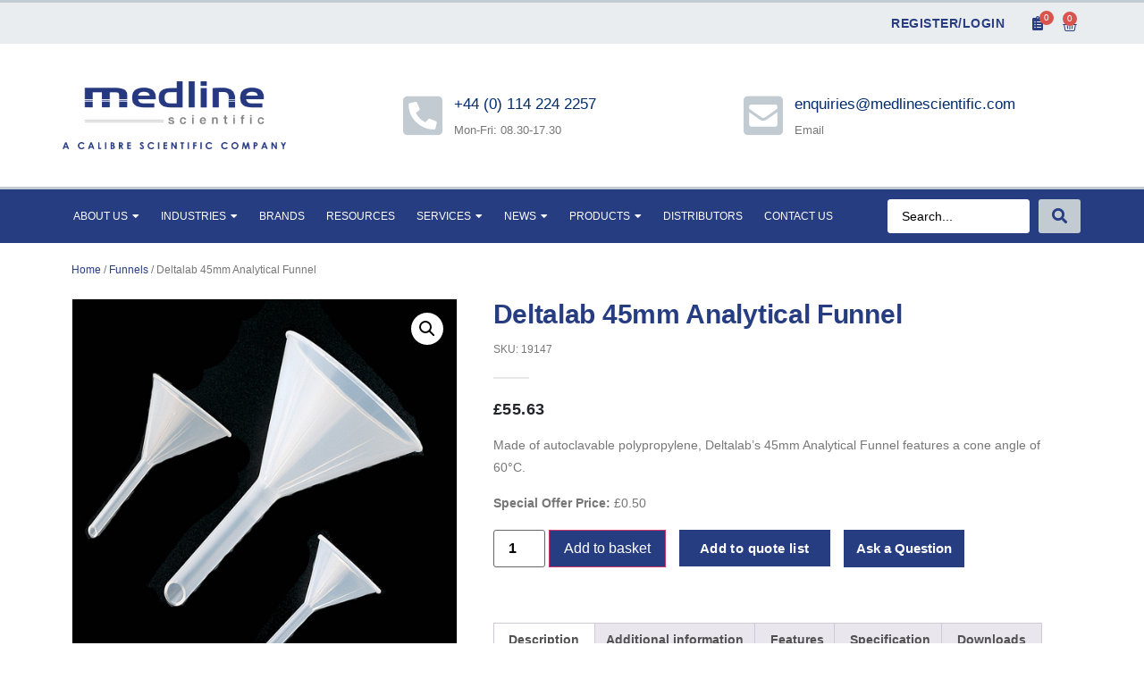

--- FILE ---
content_type: text/html; charset=UTF-8
request_url: https://www.medlinescientific.co.uk/product/deltalab-45mm-analytical-funnel/
body_size: 28918
content:
<!doctype html>
<html lang="en-GB">
<head>
	<meta charset="UTF-8">
	<meta name="viewport" content="width=device-width, initial-scale=1">
	<link rel="profile" href="https://gmpg.org/xfn/11">
	<meta name='robots' content='index, follow, max-image-preview:large, max-snippet:-1, max-video-preview:-1' />
	<style>img:is([sizes="auto" i], [sizes^="auto," i]) { contain-intrinsic-size: 3000px 1500px }</style>
	
	<!-- This site is optimized with the Yoast SEO plugin v25.4 - https://yoast.com/wordpress/plugins/seo/ -->
	<title>Deltalab 45mm Analytical Funnel - Medline Scientific</title>
	<meta name="description" content="The Deltalab 45mm Analytical Funnel, a key tool for precise and efficient laboratory procedures - at great prices as always!" />
	<link rel="canonical" href="https://www.medlinescientific.co.uk/product/deltalab-45mm-analytical-funnel/" />
	<meta property="og:locale" content="en_GB" />
	<meta property="og:type" content="article" />
	<meta property="og:title" content="Deltalab 45mm Analytical Funnel - Medline Scientific" />
	<meta property="og:description" content="The Deltalab 45mm Analytical Funnel, a key tool for precise and efficient laboratory procedures - at great prices as always!" />
	<meta property="og:url" content="https://www.medlinescientific.co.uk/product/deltalab-45mm-analytical-funnel/" />
	<meta property="og:site_name" content="Medline Scientific" />
	<meta property="article:modified_time" content="2026-02-02T17:40:05+00:00" />
	<meta property="og:image" content="https://www.medlinescientific.co.uk/wp-content/uploads/2020/04/19147_500x500.jpg" />
	<meta property="og:image:width" content="500" />
	<meta property="og:image:height" content="500" />
	<meta property="og:image:type" content="image/jpeg" />
	<meta name="twitter:card" content="summary_large_image" />
	<meta name="twitter:label1" content="Estimated reading time" />
	<meta name="twitter:data1" content="1 minute" />
	<script type="application/ld+json" class="yoast-schema-graph">{"@context":"https://schema.org","@graph":[{"@type":"WebPage","@id":"https://www.medlinescientific.co.uk/product/deltalab-45mm-analytical-funnel/","url":"https://www.medlinescientific.co.uk/product/deltalab-45mm-analytical-funnel/","name":"Deltalab 45mm Analytical Funnel - Medline Scientific","isPartOf":{"@id":"https://www.medlinescientific.co.uk/#website"},"primaryImageOfPage":{"@id":"https://www.medlinescientific.co.uk/product/deltalab-45mm-analytical-funnel/#primaryimage"},"image":{"@id":"https://www.medlinescientific.co.uk/product/deltalab-45mm-analytical-funnel/#primaryimage"},"thumbnailUrl":"https://www.medlinescientific.co.uk/wp-content/uploads/2025/01/19147_500x500.jpg","datePublished":"2020-04-08T12:37:21+00:00","dateModified":"2026-02-02T17:40:05+00:00","description":"The Deltalab 45mm Analytical Funnel, a key tool for precise and efficient laboratory procedures - at great prices as always!","breadcrumb":{"@id":"https://www.medlinescientific.co.uk/product/deltalab-45mm-analytical-funnel/#breadcrumb"},"inLanguage":"en-GB","potentialAction":[{"@type":"ReadAction","target":["https://www.medlinescientific.co.uk/product/deltalab-45mm-analytical-funnel/"]}]},{"@type":"ImageObject","inLanguage":"en-GB","@id":"https://www.medlinescientific.co.uk/product/deltalab-45mm-analytical-funnel/#primaryimage","url":"https://www.medlinescientific.co.uk/wp-content/uploads/2025/01/19147_500x500.jpg","contentUrl":"https://www.medlinescientific.co.uk/wp-content/uploads/2025/01/19147_500x500.jpg","width":500,"height":500},{"@type":"BreadcrumbList","@id":"https://www.medlinescientific.co.uk/product/deltalab-45mm-analytical-funnel/#breadcrumb","itemListElement":[{"@type":"ListItem","position":1,"name":"Home","item":"https://www.medlinescientific.co.uk/"},{"@type":"ListItem","position":2,"name":"Shop","item":"https://www.medlinescientific.co.uk/shop/"},{"@type":"ListItem","position":3,"name":"Deltalab 45mm Analytical Funnel"}]},{"@type":"WebSite","@id":"https://www.medlinescientific.co.uk/#website","url":"https://www.medlinescientific.co.uk/","name":"Medline Scientific","description":"Laboratory Equipment Suppliers, Swabs, Microscopes and consumables including full stack laboratory services for your organisation","publisher":{"@id":"https://www.medlinescientific.co.uk/#organization"},"potentialAction":[{"@type":"SearchAction","target":{"@type":"EntryPoint","urlTemplate":"https://www.medlinescientific.co.uk/?s={search_term_string}"},"query-input":{"@type":"PropertyValueSpecification","valueRequired":true,"valueName":"search_term_string"}}],"inLanguage":"en-GB"},{"@type":"Organization","@id":"https://www.medlinescientific.co.uk/#organization","name":"Medline Scientific","url":"https://www.medlinescientific.co.uk/","logo":{"@type":"ImageObject","inLanguage":"en-GB","@id":"https://www.medlinescientific.co.uk/#/schema/logo/image/","url":"https://www.medlinescientific.co.uk/wp-content/uploads/2020/07/Medline-Logo-Trans.png","contentUrl":"https://www.medlinescientific.co.uk/wp-content/uploads/2020/07/Medline-Logo-Trans.png","width":300,"height":56,"caption":"Medline Scientific"},"image":{"@id":"https://www.medlinescientific.co.uk/#/schema/logo/image/"}}]}</script>
	<!-- / Yoast SEO plugin. -->


<link rel="alternate" type="application/rss+xml" title="Medline Scientific &raquo; Feed" href="https://www.medlinescientific.co.uk/feed/" />
<link rel="alternate" type="application/rss+xml" title="Medline Scientific &raquo; Comments Feed" href="https://www.medlinescientific.co.uk/comments/feed/" />
<script>
window._wpemojiSettings = {"baseUrl":"https:\/\/s.w.org\/images\/core\/emoji\/16.0.1\/72x72\/","ext":".png","svgUrl":"https:\/\/s.w.org\/images\/core\/emoji\/16.0.1\/svg\/","svgExt":".svg","source":{"concatemoji":"https:\/\/www.medlinescientific.co.uk\/wp-includes\/js\/wp-emoji-release.min.js?ver=6.8.3"}};
/*! This file is auto-generated */
!function(s,n){var o,i,e;function c(e){try{var t={supportTests:e,timestamp:(new Date).valueOf()};sessionStorage.setItem(o,JSON.stringify(t))}catch(e){}}function p(e,t,n){e.clearRect(0,0,e.canvas.width,e.canvas.height),e.fillText(t,0,0);var t=new Uint32Array(e.getImageData(0,0,e.canvas.width,e.canvas.height).data),a=(e.clearRect(0,0,e.canvas.width,e.canvas.height),e.fillText(n,0,0),new Uint32Array(e.getImageData(0,0,e.canvas.width,e.canvas.height).data));return t.every(function(e,t){return e===a[t]})}function u(e,t){e.clearRect(0,0,e.canvas.width,e.canvas.height),e.fillText(t,0,0);for(var n=e.getImageData(16,16,1,1),a=0;a<n.data.length;a++)if(0!==n.data[a])return!1;return!0}function f(e,t,n,a){switch(t){case"flag":return n(e,"\ud83c\udff3\ufe0f\u200d\u26a7\ufe0f","\ud83c\udff3\ufe0f\u200b\u26a7\ufe0f")?!1:!n(e,"\ud83c\udde8\ud83c\uddf6","\ud83c\udde8\u200b\ud83c\uddf6")&&!n(e,"\ud83c\udff4\udb40\udc67\udb40\udc62\udb40\udc65\udb40\udc6e\udb40\udc67\udb40\udc7f","\ud83c\udff4\u200b\udb40\udc67\u200b\udb40\udc62\u200b\udb40\udc65\u200b\udb40\udc6e\u200b\udb40\udc67\u200b\udb40\udc7f");case"emoji":return!a(e,"\ud83e\udedf")}return!1}function g(e,t,n,a){var r="undefined"!=typeof WorkerGlobalScope&&self instanceof WorkerGlobalScope?new OffscreenCanvas(300,150):s.createElement("canvas"),o=r.getContext("2d",{willReadFrequently:!0}),i=(o.textBaseline="top",o.font="600 32px Arial",{});return e.forEach(function(e){i[e]=t(o,e,n,a)}),i}function t(e){var t=s.createElement("script");t.src=e,t.defer=!0,s.head.appendChild(t)}"undefined"!=typeof Promise&&(o="wpEmojiSettingsSupports",i=["flag","emoji"],n.supports={everything:!0,everythingExceptFlag:!0},e=new Promise(function(e){s.addEventListener("DOMContentLoaded",e,{once:!0})}),new Promise(function(t){var n=function(){try{var e=JSON.parse(sessionStorage.getItem(o));if("object"==typeof e&&"number"==typeof e.timestamp&&(new Date).valueOf()<e.timestamp+604800&&"object"==typeof e.supportTests)return e.supportTests}catch(e){}return null}();if(!n){if("undefined"!=typeof Worker&&"undefined"!=typeof OffscreenCanvas&&"undefined"!=typeof URL&&URL.createObjectURL&&"undefined"!=typeof Blob)try{var e="postMessage("+g.toString()+"("+[JSON.stringify(i),f.toString(),p.toString(),u.toString()].join(",")+"));",a=new Blob([e],{type:"text/javascript"}),r=new Worker(URL.createObjectURL(a),{name:"wpTestEmojiSupports"});return void(r.onmessage=function(e){c(n=e.data),r.terminate(),t(n)})}catch(e){}c(n=g(i,f,p,u))}t(n)}).then(function(e){for(var t in e)n.supports[t]=e[t],n.supports.everything=n.supports.everything&&n.supports[t],"flag"!==t&&(n.supports.everythingExceptFlag=n.supports.everythingExceptFlag&&n.supports[t]);n.supports.everythingExceptFlag=n.supports.everythingExceptFlag&&!n.supports.flag,n.DOMReady=!1,n.readyCallback=function(){n.DOMReady=!0}}).then(function(){return e}).then(function(){var e;n.supports.everything||(n.readyCallback(),(e=n.source||{}).concatemoji?t(e.concatemoji):e.wpemoji&&e.twemoji&&(t(e.twemoji),t(e.wpemoji)))}))}((window,document),window._wpemojiSettings);
</script>
<style id='wp-emoji-styles-inline-css'>

	img.wp-smiley, img.emoji {
		display: inline !important;
		border: none !important;
		box-shadow: none !important;
		height: 1em !important;
		width: 1em !important;
		margin: 0 0.07em !important;
		vertical-align: -0.1em !important;
		background: none !important;
		padding: 0 !important;
	}
</style>
<link rel='stylesheet' id='wp-block-library-css' href='https://www.medlinescientific.co.uk/wp-includes/css/dist/block-library/style.min.css?ver=6.8.3' media='all' />
<link rel='stylesheet' id='a-z-listing-block-css' href='https://www.medlinescientific.co.uk/wp-content/plugins/a-z-listing/css/a-z-listing-default.css?ver=4.3.1' media='all' />
<link rel='stylesheet' id='jet-engine-frontend-css' href='https://www.medlinescientific.co.uk/wp-content/plugins/jet-engine/assets/css/frontend.css?ver=3.7.2' media='all' />
<style id='global-styles-inline-css'>
:root{--wp--preset--aspect-ratio--square: 1;--wp--preset--aspect-ratio--4-3: 4/3;--wp--preset--aspect-ratio--3-4: 3/4;--wp--preset--aspect-ratio--3-2: 3/2;--wp--preset--aspect-ratio--2-3: 2/3;--wp--preset--aspect-ratio--16-9: 16/9;--wp--preset--aspect-ratio--9-16: 9/16;--wp--preset--color--black: #000000;--wp--preset--color--cyan-bluish-gray: #abb8c3;--wp--preset--color--white: #ffffff;--wp--preset--color--pale-pink: #f78da7;--wp--preset--color--vivid-red: #cf2e2e;--wp--preset--color--luminous-vivid-orange: #ff6900;--wp--preset--color--luminous-vivid-amber: #fcb900;--wp--preset--color--light-green-cyan: #7bdcb5;--wp--preset--color--vivid-green-cyan: #00d084;--wp--preset--color--pale-cyan-blue: #8ed1fc;--wp--preset--color--vivid-cyan-blue: #0693e3;--wp--preset--color--vivid-purple: #9b51e0;--wp--preset--gradient--vivid-cyan-blue-to-vivid-purple: linear-gradient(135deg,rgba(6,147,227,1) 0%,rgb(155,81,224) 100%);--wp--preset--gradient--light-green-cyan-to-vivid-green-cyan: linear-gradient(135deg,rgb(122,220,180) 0%,rgb(0,208,130) 100%);--wp--preset--gradient--luminous-vivid-amber-to-luminous-vivid-orange: linear-gradient(135deg,rgba(252,185,0,1) 0%,rgba(255,105,0,1) 100%);--wp--preset--gradient--luminous-vivid-orange-to-vivid-red: linear-gradient(135deg,rgba(255,105,0,1) 0%,rgb(207,46,46) 100%);--wp--preset--gradient--very-light-gray-to-cyan-bluish-gray: linear-gradient(135deg,rgb(238,238,238) 0%,rgb(169,184,195) 100%);--wp--preset--gradient--cool-to-warm-spectrum: linear-gradient(135deg,rgb(74,234,220) 0%,rgb(151,120,209) 20%,rgb(207,42,186) 40%,rgb(238,44,130) 60%,rgb(251,105,98) 80%,rgb(254,248,76) 100%);--wp--preset--gradient--blush-light-purple: linear-gradient(135deg,rgb(255,206,236) 0%,rgb(152,150,240) 100%);--wp--preset--gradient--blush-bordeaux: linear-gradient(135deg,rgb(254,205,165) 0%,rgb(254,45,45) 50%,rgb(107,0,62) 100%);--wp--preset--gradient--luminous-dusk: linear-gradient(135deg,rgb(255,203,112) 0%,rgb(199,81,192) 50%,rgb(65,88,208) 100%);--wp--preset--gradient--pale-ocean: linear-gradient(135deg,rgb(255,245,203) 0%,rgb(182,227,212) 50%,rgb(51,167,181) 100%);--wp--preset--gradient--electric-grass: linear-gradient(135deg,rgb(202,248,128) 0%,rgb(113,206,126) 100%);--wp--preset--gradient--midnight: linear-gradient(135deg,rgb(2,3,129) 0%,rgb(40,116,252) 100%);--wp--preset--font-size--small: 13px;--wp--preset--font-size--medium: 20px;--wp--preset--font-size--large: 36px;--wp--preset--font-size--x-large: 42px;--wp--preset--spacing--20: 0.44rem;--wp--preset--spacing--30: 0.67rem;--wp--preset--spacing--40: 1rem;--wp--preset--spacing--50: 1.5rem;--wp--preset--spacing--60: 2.25rem;--wp--preset--spacing--70: 3.38rem;--wp--preset--spacing--80: 5.06rem;--wp--preset--shadow--natural: 6px 6px 9px rgba(0, 0, 0, 0.2);--wp--preset--shadow--deep: 12px 12px 50px rgba(0, 0, 0, 0.4);--wp--preset--shadow--sharp: 6px 6px 0px rgba(0, 0, 0, 0.2);--wp--preset--shadow--outlined: 6px 6px 0px -3px rgba(255, 255, 255, 1), 6px 6px rgba(0, 0, 0, 1);--wp--preset--shadow--crisp: 6px 6px 0px rgba(0, 0, 0, 1);}:root { --wp--style--global--content-size: 800px;--wp--style--global--wide-size: 1200px; }:where(body) { margin: 0; }.wp-site-blocks > .alignleft { float: left; margin-right: 2em; }.wp-site-blocks > .alignright { float: right; margin-left: 2em; }.wp-site-blocks > .aligncenter { justify-content: center; margin-left: auto; margin-right: auto; }:where(.wp-site-blocks) > * { margin-block-start: 24px; margin-block-end: 0; }:where(.wp-site-blocks) > :first-child { margin-block-start: 0; }:where(.wp-site-blocks) > :last-child { margin-block-end: 0; }:root { --wp--style--block-gap: 24px; }:root :where(.is-layout-flow) > :first-child{margin-block-start: 0;}:root :where(.is-layout-flow) > :last-child{margin-block-end: 0;}:root :where(.is-layout-flow) > *{margin-block-start: 24px;margin-block-end: 0;}:root :where(.is-layout-constrained) > :first-child{margin-block-start: 0;}:root :where(.is-layout-constrained) > :last-child{margin-block-end: 0;}:root :where(.is-layout-constrained) > *{margin-block-start: 24px;margin-block-end: 0;}:root :where(.is-layout-flex){gap: 24px;}:root :where(.is-layout-grid){gap: 24px;}.is-layout-flow > .alignleft{float: left;margin-inline-start: 0;margin-inline-end: 2em;}.is-layout-flow > .alignright{float: right;margin-inline-start: 2em;margin-inline-end: 0;}.is-layout-flow > .aligncenter{margin-left: auto !important;margin-right: auto !important;}.is-layout-constrained > .alignleft{float: left;margin-inline-start: 0;margin-inline-end: 2em;}.is-layout-constrained > .alignright{float: right;margin-inline-start: 2em;margin-inline-end: 0;}.is-layout-constrained > .aligncenter{margin-left: auto !important;margin-right: auto !important;}.is-layout-constrained > :where(:not(.alignleft):not(.alignright):not(.alignfull)){max-width: var(--wp--style--global--content-size);margin-left: auto !important;margin-right: auto !important;}.is-layout-constrained > .alignwide{max-width: var(--wp--style--global--wide-size);}body .is-layout-flex{display: flex;}.is-layout-flex{flex-wrap: wrap;align-items: center;}.is-layout-flex > :is(*, div){margin: 0;}body .is-layout-grid{display: grid;}.is-layout-grid > :is(*, div){margin: 0;}body{padding-top: 0px;padding-right: 0px;padding-bottom: 0px;padding-left: 0px;}a:where(:not(.wp-element-button)){text-decoration: underline;}:root :where(.wp-element-button, .wp-block-button__link){background-color: #32373c;border-width: 0;color: #fff;font-family: inherit;font-size: inherit;line-height: inherit;padding: calc(0.667em + 2px) calc(1.333em + 2px);text-decoration: none;}.has-black-color{color: var(--wp--preset--color--black) !important;}.has-cyan-bluish-gray-color{color: var(--wp--preset--color--cyan-bluish-gray) !important;}.has-white-color{color: var(--wp--preset--color--white) !important;}.has-pale-pink-color{color: var(--wp--preset--color--pale-pink) !important;}.has-vivid-red-color{color: var(--wp--preset--color--vivid-red) !important;}.has-luminous-vivid-orange-color{color: var(--wp--preset--color--luminous-vivid-orange) !important;}.has-luminous-vivid-amber-color{color: var(--wp--preset--color--luminous-vivid-amber) !important;}.has-light-green-cyan-color{color: var(--wp--preset--color--light-green-cyan) !important;}.has-vivid-green-cyan-color{color: var(--wp--preset--color--vivid-green-cyan) !important;}.has-pale-cyan-blue-color{color: var(--wp--preset--color--pale-cyan-blue) !important;}.has-vivid-cyan-blue-color{color: var(--wp--preset--color--vivid-cyan-blue) !important;}.has-vivid-purple-color{color: var(--wp--preset--color--vivid-purple) !important;}.has-black-background-color{background-color: var(--wp--preset--color--black) !important;}.has-cyan-bluish-gray-background-color{background-color: var(--wp--preset--color--cyan-bluish-gray) !important;}.has-white-background-color{background-color: var(--wp--preset--color--white) !important;}.has-pale-pink-background-color{background-color: var(--wp--preset--color--pale-pink) !important;}.has-vivid-red-background-color{background-color: var(--wp--preset--color--vivid-red) !important;}.has-luminous-vivid-orange-background-color{background-color: var(--wp--preset--color--luminous-vivid-orange) !important;}.has-luminous-vivid-amber-background-color{background-color: var(--wp--preset--color--luminous-vivid-amber) !important;}.has-light-green-cyan-background-color{background-color: var(--wp--preset--color--light-green-cyan) !important;}.has-vivid-green-cyan-background-color{background-color: var(--wp--preset--color--vivid-green-cyan) !important;}.has-pale-cyan-blue-background-color{background-color: var(--wp--preset--color--pale-cyan-blue) !important;}.has-vivid-cyan-blue-background-color{background-color: var(--wp--preset--color--vivid-cyan-blue) !important;}.has-vivid-purple-background-color{background-color: var(--wp--preset--color--vivid-purple) !important;}.has-black-border-color{border-color: var(--wp--preset--color--black) !important;}.has-cyan-bluish-gray-border-color{border-color: var(--wp--preset--color--cyan-bluish-gray) !important;}.has-white-border-color{border-color: var(--wp--preset--color--white) !important;}.has-pale-pink-border-color{border-color: var(--wp--preset--color--pale-pink) !important;}.has-vivid-red-border-color{border-color: var(--wp--preset--color--vivid-red) !important;}.has-luminous-vivid-orange-border-color{border-color: var(--wp--preset--color--luminous-vivid-orange) !important;}.has-luminous-vivid-amber-border-color{border-color: var(--wp--preset--color--luminous-vivid-amber) !important;}.has-light-green-cyan-border-color{border-color: var(--wp--preset--color--light-green-cyan) !important;}.has-vivid-green-cyan-border-color{border-color: var(--wp--preset--color--vivid-green-cyan) !important;}.has-pale-cyan-blue-border-color{border-color: var(--wp--preset--color--pale-cyan-blue) !important;}.has-vivid-cyan-blue-border-color{border-color: var(--wp--preset--color--vivid-cyan-blue) !important;}.has-vivid-purple-border-color{border-color: var(--wp--preset--color--vivid-purple) !important;}.has-vivid-cyan-blue-to-vivid-purple-gradient-background{background: var(--wp--preset--gradient--vivid-cyan-blue-to-vivid-purple) !important;}.has-light-green-cyan-to-vivid-green-cyan-gradient-background{background: var(--wp--preset--gradient--light-green-cyan-to-vivid-green-cyan) !important;}.has-luminous-vivid-amber-to-luminous-vivid-orange-gradient-background{background: var(--wp--preset--gradient--luminous-vivid-amber-to-luminous-vivid-orange) !important;}.has-luminous-vivid-orange-to-vivid-red-gradient-background{background: var(--wp--preset--gradient--luminous-vivid-orange-to-vivid-red) !important;}.has-very-light-gray-to-cyan-bluish-gray-gradient-background{background: var(--wp--preset--gradient--very-light-gray-to-cyan-bluish-gray) !important;}.has-cool-to-warm-spectrum-gradient-background{background: var(--wp--preset--gradient--cool-to-warm-spectrum) !important;}.has-blush-light-purple-gradient-background{background: var(--wp--preset--gradient--blush-light-purple) !important;}.has-blush-bordeaux-gradient-background{background: var(--wp--preset--gradient--blush-bordeaux) !important;}.has-luminous-dusk-gradient-background{background: var(--wp--preset--gradient--luminous-dusk) !important;}.has-pale-ocean-gradient-background{background: var(--wp--preset--gradient--pale-ocean) !important;}.has-electric-grass-gradient-background{background: var(--wp--preset--gradient--electric-grass) !important;}.has-midnight-gradient-background{background: var(--wp--preset--gradient--midnight) !important;}.has-small-font-size{font-size: var(--wp--preset--font-size--small) !important;}.has-medium-font-size{font-size: var(--wp--preset--font-size--medium) !important;}.has-large-font-size{font-size: var(--wp--preset--font-size--large) !important;}.has-x-large-font-size{font-size: var(--wp--preset--font-size--x-large) !important;}
:root :where(.wp-block-pullquote){font-size: 1.5em;line-height: 1.6;}
</style>
<link rel='stylesheet' id='photoswipe-css' href='https://www.medlinescientific.co.uk/wp-content/plugins/woocommerce/assets/css/photoswipe/photoswipe.min.css?ver=9.9.5' media='all' />
<link rel='stylesheet' id='photoswipe-default-skin-css' href='https://www.medlinescientific.co.uk/wp-content/plugins/woocommerce/assets/css/photoswipe/default-skin/default-skin.min.css?ver=9.9.5' media='all' />
<link rel='stylesheet' id='woocommerce-layout-css' href='https://www.medlinescientific.co.uk/wp-content/plugins/woocommerce/assets/css/woocommerce-layout.css?ver=9.9.5' media='all' />
<link rel='stylesheet' id='woocommerce-smallscreen-css' href='https://www.medlinescientific.co.uk/wp-content/plugins/woocommerce/assets/css/woocommerce-smallscreen.css?ver=9.9.5' media='only screen and (max-width: 768px)' />
<link rel='stylesheet' id='woocommerce-general-css' href='https://www.medlinescientific.co.uk/wp-content/plugins/woocommerce/assets/css/woocommerce.css?ver=9.9.5' media='all' />
<style id='woocommerce-inline-inline-css'>
.woocommerce form .form-row .required { visibility: visible; }
</style>
<link rel='stylesheet' id='brands-styles-css' href='https://www.medlinescientific.co.uk/wp-content/plugins/woocommerce/assets/css/brands.css?ver=9.9.5' media='all' />
<link rel='stylesheet' id='hello-elementor-css' href='https://www.medlinescientific.co.uk/wp-content/themes/hello-elementor/assets/css/reset.css?ver=3.4.4' media='all' />
<link rel='stylesheet' id='hello-elementor-theme-style-css' href='https://www.medlinescientific.co.uk/wp-content/themes/hello-elementor/assets/css/theme.css?ver=3.4.4' media='all' />
<link rel='stylesheet' id='hello-elementor-header-footer-css' href='https://www.medlinescientific.co.uk/wp-content/themes/hello-elementor/assets/css/header-footer.css?ver=3.4.4' media='all' />
<link rel='stylesheet' id='jet-popup-frontend-css' href='https://www.medlinescientific.co.uk/wp-content/plugins/jet-popup/assets/css/jet-popup-frontend.css?ver=2.0.16' media='all' />
<link rel='stylesheet' id='elementor-frontend-css' href='https://www.medlinescientific.co.uk/wp-content/plugins/elementor/assets/css/frontend.min.css?ver=3.30.2' media='all' />
<link rel='stylesheet' id='widget-nav-menu-css' href='https://www.medlinescientific.co.uk/wp-content/plugins/elementor-pro/assets/css/widget-nav-menu.min.css?ver=3.30.0' media='all' />
<link rel='stylesheet' id='jet-cw-frontend-css' href='https://www.medlinescientific.co.uk/wp-content/plugins/jet-compare-wishlist/assets/css/frontend.css?ver=1.5.10' media='all' />
<link rel='stylesheet' id='jet-cw-widget-cw-count-button-css' href='https://www.medlinescientific.co.uk/wp-content/plugins/jet-compare-wishlist/assets/css/widgets/cw-count-button.css?ver=1.5.10' media='all' />
<link rel='stylesheet' id='widget-woocommerce-menu-cart-css' href='https://www.medlinescientific.co.uk/wp-content/plugins/elementor-pro/assets/css/widget-woocommerce-menu-cart.min.css?ver=3.30.0' media='all' />
<link rel='stylesheet' id='widget-image-css' href='https://www.medlinescientific.co.uk/wp-content/plugins/elementor/assets/css/widget-image.min.css?ver=3.30.2' media='all' />
<link rel='stylesheet' id='widget-icon-box-css' href='https://www.medlinescientific.co.uk/wp-content/plugins/elementor/assets/css/widget-icon-box.min.css?ver=3.30.2' media='all' />
<link rel='stylesheet' id='e-sticky-css' href='https://www.medlinescientific.co.uk/wp-content/plugins/elementor-pro/assets/css/modules/sticky.min.css?ver=3.30.0' media='all' />
<link rel='stylesheet' id='widget-divider-css' href='https://www.medlinescientific.co.uk/wp-content/plugins/elementor/assets/css/widget-divider.min.css?ver=3.30.2' media='all' />
<link rel='stylesheet' id='widget-heading-css' href='https://www.medlinescientific.co.uk/wp-content/plugins/elementor/assets/css/widget-heading.min.css?ver=3.30.2' media='all' />
<link rel='stylesheet' id='widget-icon-list-css' href='https://www.medlinescientific.co.uk/wp-content/plugins/elementor/assets/css/widget-icon-list.min.css?ver=3.30.2' media='all' />
<link rel='stylesheet' id='widget-social-icons-css' href='https://www.medlinescientific.co.uk/wp-content/plugins/elementor/assets/css/widget-social-icons.min.css?ver=3.30.2' media='all' />
<link rel='stylesheet' id='e-apple-webkit-css' href='https://www.medlinescientific.co.uk/wp-content/plugins/elementor/assets/css/conditionals/apple-webkit.min.css?ver=3.30.2' media='all' />
<link rel='stylesheet' id='widget-woocommerce-product-images-css' href='https://www.medlinescientific.co.uk/wp-content/plugins/elementor-pro/assets/css/widget-woocommerce-product-images.min.css?ver=3.30.0' media='all' />
<link rel='stylesheet' id='widget-woocommerce-product-price-css' href='https://www.medlinescientific.co.uk/wp-content/plugins/elementor-pro/assets/css/widget-woocommerce-product-price.min.css?ver=3.30.0' media='all' />
<link rel='stylesheet' id='widget-woocommerce-product-add-to-cart-css' href='https://www.medlinescientific.co.uk/wp-content/plugins/elementor-pro/assets/css/widget-woocommerce-product-add-to-cart.min.css?ver=3.30.0' media='all' />
<link rel='stylesheet' id='jet-cw-widget-cw-button-css' href='https://www.medlinescientific.co.uk/wp-content/plugins/jet-compare-wishlist/assets/css/widgets/cw-button.css?ver=1.5.10' media='all' />
<link rel='stylesheet' id='widget-woocommerce-product-data-tabs-css' href='https://www.medlinescientific.co.uk/wp-content/plugins/elementor-pro/assets/css/widget-woocommerce-product-data-tabs.min.css?ver=3.30.0' media='all' />
<link rel='stylesheet' id='widget-woocommerce-products-css' href='https://www.medlinescientific.co.uk/wp-content/plugins/elementor-pro/assets/css/widget-woocommerce-products.min.css?ver=3.30.0' media='all' />
<link rel='stylesheet' id='elementor-icons-css' href='https://www.medlinescientific.co.uk/wp-content/plugins/elementor/assets/lib/eicons/css/elementor-icons.min.css?ver=5.43.0' media='all' />
<link rel='stylesheet' id='elementor-post-9-css' href='https://www.medlinescientific.co.uk/wp-content/uploads/elementor/css/post-9.css?ver=1752481444' media='all' />
<link rel='stylesheet' id='jet-tricks-frontend-css' href='https://www.medlinescientific.co.uk/wp-content/plugins/jet-tricks/assets/css/jet-tricks-frontend.css?ver=1.5.5.1' media='all' />
<link rel='stylesheet' id='elementor-post-78-css' href='https://www.medlinescientific.co.uk/wp-content/uploads/elementor/css/post-78.css?ver=1752481444' media='all' />
<link rel='stylesheet' id='jet-woo-builder-css' href='https://www.medlinescientific.co.uk/wp-content/plugins/jet-woo-builder/assets/css/frontend.css?ver=2.1.20.1' media='all' />
<style id='jet-woo-builder-inline-css'>
@font-face {
				font-family: "WooCommerce";
				font-weight: normal;
				font-style: normal;
				src: url("https://www.medlinescientific.co.uk/wp-content/plugins/woocommerce/assets/fonts/WooCommerce.eot");
				src: url("https://www.medlinescientific.co.uk/wp-content/plugins/woocommerce/assets/fonts/WooCommerce.eot?#iefix") format("embedded-opentype"),
					 url("https://www.medlinescientific.co.uk/wp-content/plugins/woocommerce/assets/fonts/WooCommerce.woff") format("woff"),
					 url("https://www.medlinescientific.co.uk/wp-content/plugins/woocommerce/assets/fonts/WooCommerce.ttf") format("truetype"),
					 url("https://www.medlinescientific.co.uk/wp-content/plugins/woocommerce/assets/fonts/WooCommerce.svg#WooCommerce") format("svg");
			}
</style>
<link rel='stylesheet' id='elementor-icons-shared-0-css' href='https://www.medlinescientific.co.uk/wp-content/plugins/elementor/assets/lib/font-awesome/css/fontawesome.min.css?ver=5.15.3' media='all' />
<link rel='stylesheet' id='elementor-icons-fa-solid-css' href='https://www.medlinescientific.co.uk/wp-content/plugins/elementor/assets/lib/font-awesome/css/solid.min.css?ver=5.15.3' media='all' />
<link rel='stylesheet' id='swiper-css' href='https://www.medlinescientific.co.uk/wp-content/plugins/elementor/assets/lib/swiper/v8/css/swiper.min.css?ver=8.4.5' media='all' />
<link rel='stylesheet' id='e-swiper-css' href='https://www.medlinescientific.co.uk/wp-content/plugins/elementor/assets/css/conditionals/e-swiper.min.css?ver=3.30.2' media='all' />
<link rel='stylesheet' id='jet-woo-builder-frontend-font-css' href='https://www.medlinescientific.co.uk/wp-content/plugins/jet-woo-builder/assets/css/lib/jetwoobuilder-frontend-font/css/jetwoobuilder-frontend-font.css?ver=2.1.20.1' media='all' />
<link rel='stylesheet' id='elementor-post-498-css' href='https://www.medlinescientific.co.uk/wp-content/uploads/elementor/css/post-498.css?ver=1752481445' media='all' />
<link rel='stylesheet' id='elementor-post-402-css' href='https://www.medlinescientific.co.uk/wp-content/uploads/elementor/css/post-402.css?ver=1752481445' media='all' />
<link rel='stylesheet' id='dashicons-css' href='https://www.medlinescientific.co.uk/wp-includes/css/dashicons.min.css?ver=6.8.3' media='all' />
<link rel='stylesheet' id='a-z-listing-css' href='https://www.medlinescientific.co.uk/wp-content/plugins/a-z-listing/css/a-z-listing-default.css?ver=4.3.1' media='all' />
<link rel='stylesheet' id='jquery-chosen-css' href='https://www.medlinescientific.co.uk/wp-content/plugins/jet-search/assets/lib/chosen/chosen.min.css?ver=1.8.7' media='all' />
<link rel='stylesheet' id='jet-search-css' href='https://www.medlinescientific.co.uk/wp-content/plugins/jet-search/assets/css/jet-search.css?ver=3.5.11' media='all' />
<link rel='stylesheet' id='elementor-gf-local-roboto-css' href='https://www.medlinescientific.co.uk/wp-content/uploads/elementor/google-fonts/css/roboto.css?ver=1745499336' media='all' />
<link rel='stylesheet' id='elementor-gf-local-robotoslab-css' href='https://www.medlinescientific.co.uk/wp-content/uploads/elementor/google-fonts/css/robotoslab.css?ver=1745499343' media='all' />
<link rel='stylesheet' id='elementor-gf-local-worksans-css' href='https://www.medlinescientific.co.uk/wp-content/uploads/elementor/google-fonts/css/worksans.css?ver=1745499350' media='all' />
<link rel='stylesheet' id='elementor-gf-local-doppioone-css' href='https://www.medlinescientific.co.uk/wp-content/uploads/elementor/google-fonts/css/doppioone.css?ver=1745499350' media='all' />
<link rel='stylesheet' id='elementor-icons-fa-brands-css' href='https://www.medlinescientific.co.uk/wp-content/plugins/elementor/assets/lib/font-awesome/css/brands.min.css?ver=5.15.3' media='all' />
<script src="https://www.medlinescientific.co.uk/wp-includes/js/jquery/jquery.min.js?ver=3.7.1" id="jquery-core-js"></script>
<script src="https://www.medlinescientific.co.uk/wp-includes/js/jquery/jquery-migrate.min.js?ver=3.4.1" id="jquery-migrate-js"></script>
<script src="https://www.medlinescientific.co.uk/wp-includes/js/imagesloaded.min.js?ver=6.8.3" id="imagesLoaded-js"></script>
<script src="https://www.medlinescientific.co.uk/wp-content/plugins/woocommerce/assets/js/jquery-blockui/jquery.blockUI.min.js?ver=2.7.0-wc.9.9.5" id="jquery-blockui-js" defer data-wp-strategy="defer"></script>
<script id="wc-add-to-cart-js-extra">
var wc_add_to_cart_params = {"ajax_url":"\/wp-admin\/admin-ajax.php","wc_ajax_url":"\/?wc-ajax=%%endpoint%%","i18n_view_cart":"View basket","cart_url":"https:\/\/www.medlinescientific.co.uk\/basket\/","is_cart":"","cart_redirect_after_add":"no"};
</script>
<script src="https://www.medlinescientific.co.uk/wp-content/plugins/woocommerce/assets/js/frontend/add-to-cart.min.js?ver=9.9.5" id="wc-add-to-cart-js" defer data-wp-strategy="defer"></script>
<script src="https://www.medlinescientific.co.uk/wp-content/plugins/woocommerce/assets/js/zoom/jquery.zoom.min.js?ver=1.7.21-wc.9.9.5" id="zoom-js" defer data-wp-strategy="defer"></script>
<script src="https://www.medlinescientific.co.uk/wp-content/plugins/woocommerce/assets/js/flexslider/jquery.flexslider.min.js?ver=2.7.2-wc.9.9.5" id="flexslider-js" defer data-wp-strategy="defer"></script>
<script src="https://www.medlinescientific.co.uk/wp-content/plugins/woocommerce/assets/js/photoswipe/photoswipe.min.js?ver=4.1.1-wc.9.9.5" id="photoswipe-js" defer data-wp-strategy="defer"></script>
<script src="https://www.medlinescientific.co.uk/wp-content/plugins/woocommerce/assets/js/photoswipe/photoswipe-ui-default.min.js?ver=4.1.1-wc.9.9.5" id="photoswipe-ui-default-js" defer data-wp-strategy="defer"></script>
<script id="wc-single-product-js-extra">
var wc_single_product_params = {"i18n_required_rating_text":"Please select a rating","i18n_rating_options":["1 of 5 stars","2 of 5 stars","3 of 5 stars","4 of 5 stars","5 of 5 stars"],"i18n_product_gallery_trigger_text":"View full-screen image gallery","review_rating_required":"yes","flexslider":{"rtl":false,"animation":"slide","smoothHeight":true,"directionNav":false,"controlNav":"thumbnails","slideshow":false,"animationSpeed":500,"animationLoop":false,"allowOneSlide":false},"zoom_enabled":"1","zoom_options":[],"photoswipe_enabled":"1","photoswipe_options":{"shareEl":false,"closeOnScroll":false,"history":false,"hideAnimationDuration":0,"showAnimationDuration":0},"flexslider_enabled":"1"};
</script>
<script src="https://www.medlinescientific.co.uk/wp-content/plugins/woocommerce/assets/js/frontend/single-product.min.js?ver=9.9.5" id="wc-single-product-js" defer data-wp-strategy="defer"></script>
<script src="https://www.medlinescientific.co.uk/wp-content/plugins/woocommerce/assets/js/js-cookie/js.cookie.min.js?ver=2.1.4-wc.9.9.5" id="js-cookie-js" defer data-wp-strategy="defer"></script>
<script id="woocommerce-js-extra">
var woocommerce_params = {"ajax_url":"\/wp-admin\/admin-ajax.php","wc_ajax_url":"\/?wc-ajax=%%endpoint%%","i18n_password_show":"Show password","i18n_password_hide":"Hide password"};
</script>
<script src="https://www.medlinescientific.co.uk/wp-content/plugins/woocommerce/assets/js/frontend/woocommerce.min.js?ver=9.9.5" id="woocommerce-js" defer data-wp-strategy="defer"></script>
<script id="WCPAY_ASSETS-js-extra">
var wcpayAssets = {"url":"https:\/\/www.medlinescientific.co.uk\/wp-content\/plugins\/woocommerce-payments\/dist\/"};
</script>
<link rel="https://api.w.org/" href="https://www.medlinescientific.co.uk/wp-json/" /><link rel="alternate" title="JSON" type="application/json" href="https://www.medlinescientific.co.uk/wp-json/wp/v2/product/837" /><link rel="EditURI" type="application/rsd+xml" title="RSD" href="https://www.medlinescientific.co.uk/xmlrpc.php?rsd" />
<link rel='shortlink' href='https://www.medlinescientific.co.uk/?p=837' />
<link rel="alternate" title="oEmbed (JSON)" type="application/json+oembed" href="https://www.medlinescientific.co.uk/wp-json/oembed/1.0/embed?url=https%3A%2F%2Fwww.medlinescientific.co.uk%2Fproduct%2Fdeltalab-45mm-analytical-funnel%2F" />
<link rel="alternate" title="oEmbed (XML)" type="text/xml+oembed" href="https://www.medlinescientific.co.uk/wp-json/oembed/1.0/embed?url=https%3A%2F%2Fwww.medlinescientific.co.uk%2Fproduct%2Fdeltalab-45mm-analytical-funnel%2F&#038;format=xml" />
<meta name="description" content="Made of autoclavable polypropylene, Deltalab&#039;s 45mm Analytical Funnel features a cone angle of 60°C.

Special Offer Price: £0.50">
	<noscript><style>.woocommerce-product-gallery{ opacity: 1 !important; }</style></noscript>
	<meta name="generator" content="Elementor 3.30.2; features: additional_custom_breakpoints; settings: css_print_method-external, google_font-enabled, font_display-auto">
<!-- Global site tag (gtag.js) - Google Analytics -->
<script async src="https://www.googletagmanager.com/gtag/js?id=UA-41980255-1"></script>
<script>
  window.dataLayer = window.dataLayer || [];
  function gtag(){dataLayer.push(arguments);}
  gtag('js', new Date());

  gtag('config', 'UA-41980255-1');
</script>

<script src=https://cmp.osano.com/AzyjSmTKYXMbW4Oek/58648eb0-7350-4e3e-912f-4e3bae4bf0e3/osano.js></script>
			<style>
				.e-con.e-parent:nth-of-type(n+4):not(.e-lazyloaded):not(.e-no-lazyload),
				.e-con.e-parent:nth-of-type(n+4):not(.e-lazyloaded):not(.e-no-lazyload) * {
					background-image: none !important;
				}
				@media screen and (max-height: 1024px) {
					.e-con.e-parent:nth-of-type(n+3):not(.e-lazyloaded):not(.e-no-lazyload),
					.e-con.e-parent:nth-of-type(n+3):not(.e-lazyloaded):not(.e-no-lazyload) * {
						background-image: none !important;
					}
				}
				@media screen and (max-height: 640px) {
					.e-con.e-parent:nth-of-type(n+2):not(.e-lazyloaded):not(.e-no-lazyload),
					.e-con.e-parent:nth-of-type(n+2):not(.e-lazyloaded):not(.e-no-lazyload) * {
						background-image: none !important;
					}
				}
			</style>
			<link rel="icon" href="https://www.medlinescientific.co.uk/wp-content/uploads/2020/02/cropped-fav-32x32.png" sizes="32x32" />
<link rel="icon" href="https://www.medlinescientific.co.uk/wp-content/uploads/2020/02/cropped-fav-192x192.png" sizes="192x192" />
<link rel="apple-touch-icon" href="https://www.medlinescientific.co.uk/wp-content/uploads/2020/02/cropped-fav-180x180.png" />
<meta name="msapplication-TileImage" content="https://www.medlinescientific.co.uk/wp-content/uploads/2020/02/cropped-fav-270x270.png" />
		<style id="wp-custom-css">
			
/* spread letters across the page */
.az-letters > ul.az-links, .a-z-listing-widget .az-letters > ul.az-links, .a-z-listing-widget.widget .az-letters > ul.az-links {
    justify-content: space-between!important;
}

.az-letters > ul.az-links > li, .a-z-listing-widget .az-letters > ul.az-links > li, .a-z-listing-widget.widget .az-letters > ul.az-links > li {
    border: 1px solid #eeeeee;
}

.az-letters > ul.az-links > li a, .a-z-listing-widget .az-letters > ul.az-links > li a, .a-z-listing-widget.widget .az-letters > ul.az-links > li a {
	color: #273D82;
}


/* adjust the titles of h2 within text editors */
.adjust-titles {
    font-size:26px;
    margin-top: 30px;
}

.adjust-titles:first-of-type {
    margin-top: 0px;
}

.woocommerce span.onsale {
	background-color: #a4afb7;
}

.woocommerce ul.products li.product .price {
    color: #767676;
}

[type=button]:focus, [type=button]:hover, [type=submit]:focus, [type=submit]:hover, button:focus, button:hover {
	background-color: #C2CBD2;
}

.woocommerce .button { background-color:#273D82!important;
	color: #ffffff!important;
}

.woocommerce .button:hover {
	background-color:#C2CBD2!important;
	color:#273D82!important;
}

/**** Center the Caption in homepage circles ***/

.home .wp-caption a img, .page-id-5648 .wp-caption a img {
	position:relative;
	z-index:2;
}

.home .wp-caption figcaption, .page-id-5648 .wp-caption figcaption {
	margin: -115px 0 69px;
}

.industries-cap figcaption {
	margin: -120px 0 69px!important;
	padding:0 10px;
}

.tippy-popper[data-html] {
    max-width: initial;
} 

.woocommerce table.shop_attributes td p {
    padding: 8px 0 0 10px;
}

.berocket_aapf_widget-title {
    display: none;
}

.berocket_aapf_widget {
    margin-right: 0 ;
}

.berocket_aapf_widget-wrapper ul {
    padding-inline-start: 0px;
}

ul.berocket_aapf_widget li > span {
	display: inline-flex;
}

.filter-class-edit label {
	padding-left:2px;
}

.berocket_aapf_widget .slide {
	padding-top: 10px;
}

ul.berocket_aapf_widget li.slider > span {
	display: block;
}

.woocommerce div.product .woocommerce-tabs ul.tabs {
	padding: 0 0 0 5px;
}

.woocommerce div.product.elementor .woocommerce-tabs .panel {
	padding-left:0px;
}

.jet-wishlist-button__link, .jet-woo-products-list .jet-woo-product-button .button {
	min-width: 169px;
	text-align: center;
/* 	font-size: 13px */
}

.bapf_body ul {
	padding-left:0px;
	font-size:15px;
	letter-spacing:-0.5px;
}


/* HIDING CROSS SELL ON BASKET */
.cart-collaterals .cross-sells {
	display:none;
}

.wcsp-cross-sell-slider li h2 {
	display:block;
}

.wcsp-cross-sell-slider .attachment-woocommerce_thumbnail {
	width:80px !important;
	float:left;
	margin-right:20px !important;
	margin-bottom:20px !important;
}

.wcsp-cross-sell-slider .jet-wishlist-button__container, .wcsp-cross-sell-slider a.add_to_cart_button {
	display:none;
}

.wcsp-cross-sell-slider h2 {
	font-size:18px !important;
}

.wcsp-cross-sell-slider .price {
	font-size:16px !important;
}

.wcsp-cross-sell-slider li{
	margin-bottom:20px !important;
	padding-bottom:0px !important;
	border-bottom:1px solid #e1e1e1;
}

.elementor-widget .elementor-icon-list-item {
	align-items: normal;
}

.elementor-widget .elementor-icon-list-icon {
	padding-top:6px;
}		</style>
		</head>
<body class="wp-singular product-template-default single single-product postid-837 wp-custom-logo wp-embed-responsive wp-theme-hello-elementor theme-hello-elementor woocommerce woocommerce-page woocommerce-no-js hello-elementor-default elementor-default elementor-template-full-width elementor-kit-9 elementor-page-402">


<a class="skip-link screen-reader-text" href="#content">Skip to content</a>

		<div data-elementor-type="header" data-elementor-id="78" class="elementor elementor-78 elementor-location-header" data-elementor-post-type="elementor_library">
					<nav class="elementor-section elementor-top-section elementor-element elementor-element-34431d4 elementor-section-content-middle elementor-section-stretched elementor-section-boxed elementor-section-height-default elementor-section-height-default" data-id="34431d4" data-element_type="section" data-settings="{&quot;background_background&quot;:&quot;classic&quot;,&quot;jet_parallax_layout_list&quot;:[{&quot;jet_parallax_layout_image&quot;:{&quot;url&quot;:&quot;&quot;,&quot;id&quot;:&quot;&quot;,&quot;size&quot;:&quot;&quot;},&quot;_id&quot;:&quot;e357152&quot;,&quot;jet_parallax_layout_image_tablet&quot;:{&quot;url&quot;:&quot;&quot;,&quot;id&quot;:&quot;&quot;,&quot;size&quot;:&quot;&quot;},&quot;jet_parallax_layout_image_mobile&quot;:{&quot;url&quot;:&quot;&quot;,&quot;id&quot;:&quot;&quot;,&quot;size&quot;:&quot;&quot;},&quot;jet_parallax_layout_speed&quot;:{&quot;unit&quot;:&quot;%&quot;,&quot;size&quot;:50,&quot;sizes&quot;:[]},&quot;jet_parallax_layout_type&quot;:&quot;scroll&quot;,&quot;jet_parallax_layout_direction&quot;:&quot;1&quot;,&quot;jet_parallax_layout_fx_direction&quot;:null,&quot;jet_parallax_layout_z_index&quot;:&quot;&quot;,&quot;jet_parallax_layout_bg_x&quot;:50,&quot;jet_parallax_layout_bg_x_tablet&quot;:&quot;&quot;,&quot;jet_parallax_layout_bg_x_mobile&quot;:&quot;&quot;,&quot;jet_parallax_layout_bg_y&quot;:50,&quot;jet_parallax_layout_bg_y_tablet&quot;:&quot;&quot;,&quot;jet_parallax_layout_bg_y_mobile&quot;:&quot;&quot;,&quot;jet_parallax_layout_bg_size&quot;:&quot;auto&quot;,&quot;jet_parallax_layout_bg_size_tablet&quot;:&quot;&quot;,&quot;jet_parallax_layout_bg_size_mobile&quot;:&quot;&quot;,&quot;jet_parallax_layout_animation_prop&quot;:&quot;transform&quot;,&quot;jet_parallax_layout_on&quot;:[&quot;desktop&quot;,&quot;tablet&quot;]}],&quot;stretch_section&quot;:&quot;section-stretched&quot;}">
						<div class="elementor-container elementor-column-gap-no">
					<div class="elementor-column elementor-col-100 elementor-top-column elementor-element elementor-element-9bc218b" data-id="9bc218b" data-element_type="column">
			<div class="elementor-widget-wrap elementor-element-populated">
						<div class="elementor-element elementor-element-a0727b9 elementor-nav-menu--dropdown-none elementor-widget__width-auto elementor-widget elementor-widget-nav-menu" data-id="a0727b9" data-element_type="widget" data-settings="{&quot;layout&quot;:&quot;horizontal&quot;,&quot;submenu_icon&quot;:{&quot;value&quot;:&quot;&lt;i class=\&quot;fas fa-caret-down\&quot;&gt;&lt;\/i&gt;&quot;,&quot;library&quot;:&quot;fa-solid&quot;}}" data-widget_type="nav-menu.default">
				<div class="elementor-widget-container">
								<nav aria-label="Menu" class="elementor-nav-menu--main elementor-nav-menu__container elementor-nav-menu--layout-horizontal e--pointer-underline e--animation-fade">
				<ul id="menu-1-a0727b9" class="elementor-nav-menu"><li class="menu-item menu-item-type-custom menu-item-object-custom menu-item-5637"><a href="https://www.medlinescientific.co.uk/account/" class="elementor-item">Register/Login</a></li>
</ul>			</nav>
						<nav class="elementor-nav-menu--dropdown elementor-nav-menu__container" aria-hidden="true">
				<ul id="menu-2-a0727b9" class="elementor-nav-menu"><li class="menu-item menu-item-type-custom menu-item-object-custom menu-item-5637"><a href="https://www.medlinescientific.co.uk/account/" class="elementor-item" tabindex="-1">Register/Login</a></li>
</ul>			</nav>
						</div>
				</div>
				<div class="jet-tooltip-widget elementor-element elementor-element-2257948 elementor-widget__width-auto elementor-widget elementor-widget-jet-wishlist-count-button" role="tooltip" data-jet-tricks-settings="{&quot;tooltip&quot;:&quot;true&quot;,&quot;tooltipDescription&quot;:&quot;Use this quote list to submit your required products to Medline in order for a quotation.&quot;,&quot;tooltipPlacement&quot;:&quot;bottom&quot;,&quot;tooltipArrow&quot;:true,&quot;xOffset&quot;:0,&quot;yOffset&quot;:0,&quot;tooltipAnimation&quot;:&quot;fade&quot;,&quot;tooltipTrigger&quot;:&quot;mouseenter&quot;,&quot;zIndex&quot;:999,&quot;customSelector&quot;:&quot;&quot;,&quot;delay&quot;:{&quot;unit&quot;:&quot;px&quot;,&quot;size&quot;:0,&quot;sizes&quot;:[]}}" data-id="2257948" data-element_type="widget" data-widget_type="jet-wishlist-count-button.default">
				<div class="elementor-widget-container">
					<div id="jet-tricks-tooltip-content-2257948" class="jet-tooltip-widget__content">Use this quote list to submit your required products to Medline in order for a quotation.</div><div class="jet-cw jet-wishlist-count-button"><div class="jet-wishlist-count-button__wrapper">
			<a href="https://www.medlinescientific.co.uk/quote-list/" class="jet-wishlist-count-button__link jet-wishlist-count-button--icon-left jet-wishlist-count-button--count-top-right" data-widget-type="jet-wishlist-count-button" data-widget-id="2257948">
				<div class="jet-wishlist-count-button__content">
					<span class="jet-cw-icon jet-wishlist-count-button__icon"><i aria-hidden="true" class="fas fa-clipboard-list"></i></span><span class="jet-wishlist-count-button__label"></span><div class="jet-wishlist-count-button__count"><span>0</span></div>				</div>
			</a>

			</div></div>				</div>
				</div>
				<div class="elementor-element elementor-element-72a22d5 toggle-icon--basket-medium elementor-widget__width-auto elementor-menu-cart--items-indicator-bubble elementor-menu-cart--cart-type-side-cart elementor-menu-cart--show-remove-button-yes elementor-widget elementor-widget-woocommerce-menu-cart" data-id="72a22d5" data-element_type="widget" data-settings="{&quot;cart_type&quot;:&quot;side-cart&quot;,&quot;open_cart&quot;:&quot;click&quot;,&quot;automatically_open_cart&quot;:&quot;no&quot;}" data-widget_type="woocommerce-menu-cart.default">
				<div class="elementor-widget-container">
							<div class="elementor-menu-cart__wrapper">
							<div class="elementor-menu-cart__toggle_wrapper">
					<div class="elementor-menu-cart__container elementor-lightbox" aria-hidden="true">
						<div class="elementor-menu-cart__main" aria-hidden="true">
									<div class="elementor-menu-cart__close-button">
					</div>
									<div class="widget_shopping_cart_content">
															</div>
						</div>
					</div>
							<div class="elementor-menu-cart__toggle elementor-button-wrapper">
			<a id="elementor-menu-cart__toggle_button" href="#" class="elementor-menu-cart__toggle_button elementor-button elementor-size-sm" aria-expanded="false">
				<span class="elementor-button-text"><span class="woocommerce-Price-amount amount"><bdi><span class="woocommerce-Price-currencySymbol">&pound;</span>0.00</bdi></span></span>
				<span class="elementor-button-icon">
					<span class="elementor-button-icon-qty" data-counter="0">0</span>
					<i class="eicon-basket-medium"></i>					<span class="elementor-screen-only">Basket</span>
				</span>
			</a>
		</div>
						</div>
					</div> <!-- close elementor-menu-cart__wrapper -->
						</div>
				</div>
					</div>
		</div>
					</div>
		</nav>
				<section class="elementor-section elementor-top-section elementor-element elementor-element-50504209 elementor-section-height-min-height elementor-section-content-middle elementor-section-boxed elementor-section-height-default elementor-section-items-middle" data-id="50504209" data-element_type="section" data-settings="{&quot;background_background&quot;:&quot;classic&quot;,&quot;jet_parallax_layout_list&quot;:[{&quot;jet_parallax_layout_image&quot;:{&quot;url&quot;:&quot;&quot;,&quot;id&quot;:&quot;&quot;,&quot;size&quot;:&quot;&quot;},&quot;_id&quot;:&quot;2ec6ac1&quot;,&quot;jet_parallax_layout_image_tablet&quot;:{&quot;url&quot;:&quot;&quot;,&quot;id&quot;:&quot;&quot;,&quot;size&quot;:&quot;&quot;},&quot;jet_parallax_layout_image_mobile&quot;:{&quot;url&quot;:&quot;&quot;,&quot;id&quot;:&quot;&quot;,&quot;size&quot;:&quot;&quot;},&quot;jet_parallax_layout_speed&quot;:{&quot;unit&quot;:&quot;%&quot;,&quot;size&quot;:50,&quot;sizes&quot;:[]},&quot;jet_parallax_layout_type&quot;:&quot;scroll&quot;,&quot;jet_parallax_layout_direction&quot;:&quot;1&quot;,&quot;jet_parallax_layout_fx_direction&quot;:null,&quot;jet_parallax_layout_z_index&quot;:&quot;&quot;,&quot;jet_parallax_layout_bg_x&quot;:50,&quot;jet_parallax_layout_bg_x_tablet&quot;:&quot;&quot;,&quot;jet_parallax_layout_bg_x_mobile&quot;:&quot;&quot;,&quot;jet_parallax_layout_bg_y&quot;:50,&quot;jet_parallax_layout_bg_y_tablet&quot;:&quot;&quot;,&quot;jet_parallax_layout_bg_y_mobile&quot;:&quot;&quot;,&quot;jet_parallax_layout_bg_size&quot;:&quot;auto&quot;,&quot;jet_parallax_layout_bg_size_tablet&quot;:&quot;&quot;,&quot;jet_parallax_layout_bg_size_mobile&quot;:&quot;&quot;,&quot;jet_parallax_layout_animation_prop&quot;:&quot;transform&quot;,&quot;jet_parallax_layout_on&quot;:[&quot;desktop&quot;,&quot;tablet&quot;]}]}">
						<div class="elementor-container elementor-column-gap-no">
					<div class="elementor-column elementor-col-50 elementor-top-column elementor-element elementor-element-622d4dd1" data-id="622d4dd1" data-element_type="column">
			<div class="elementor-widget-wrap elementor-element-populated">
						<div class="elementor-element elementor-element-39449c2c elementor-widget elementor-widget-theme-site-logo elementor-widget-image" data-id="39449c2c" data-element_type="widget" data-widget_type="theme-site-logo.default">
				<div class="elementor-widget-container">
											<a href="https://www.medlinescientific.co.uk">
			<img width="376" height="115" src="https://www.medlinescientific.co.uk/wp-content/uploads/2020/02/medline-logo-calibre.png" class="attachment-full size-full wp-image-6161" alt="" />				</a>
											</div>
				</div>
					</div>
		</div>
				<div class="elementor-column elementor-col-50 elementor-top-column elementor-element elementor-element-17860c30" data-id="17860c30" data-element_type="column">
			<div class="elementor-widget-wrap elementor-element-populated">
						<section class="elementor-section elementor-inner-section elementor-element elementor-element-234a1a05 elementor-hidden-phone elementor-section-boxed elementor-section-height-default elementor-section-height-default" data-id="234a1a05" data-element_type="section" data-settings="{&quot;jet_parallax_layout_list&quot;:[{&quot;jet_parallax_layout_image&quot;:{&quot;url&quot;:&quot;&quot;,&quot;id&quot;:&quot;&quot;,&quot;size&quot;:&quot;&quot;},&quot;_id&quot;:&quot;5f98323&quot;,&quot;jet_parallax_layout_image_tablet&quot;:{&quot;url&quot;:&quot;&quot;,&quot;id&quot;:&quot;&quot;,&quot;size&quot;:&quot;&quot;},&quot;jet_parallax_layout_image_mobile&quot;:{&quot;url&quot;:&quot;&quot;,&quot;id&quot;:&quot;&quot;,&quot;size&quot;:&quot;&quot;},&quot;jet_parallax_layout_speed&quot;:{&quot;unit&quot;:&quot;%&quot;,&quot;size&quot;:50,&quot;sizes&quot;:[]},&quot;jet_parallax_layout_type&quot;:&quot;scroll&quot;,&quot;jet_parallax_layout_direction&quot;:&quot;1&quot;,&quot;jet_parallax_layout_fx_direction&quot;:null,&quot;jet_parallax_layout_z_index&quot;:&quot;&quot;,&quot;jet_parallax_layout_bg_x&quot;:50,&quot;jet_parallax_layout_bg_x_tablet&quot;:&quot;&quot;,&quot;jet_parallax_layout_bg_x_mobile&quot;:&quot;&quot;,&quot;jet_parallax_layout_bg_y&quot;:50,&quot;jet_parallax_layout_bg_y_tablet&quot;:&quot;&quot;,&quot;jet_parallax_layout_bg_y_mobile&quot;:&quot;&quot;,&quot;jet_parallax_layout_bg_size&quot;:&quot;auto&quot;,&quot;jet_parallax_layout_bg_size_tablet&quot;:&quot;&quot;,&quot;jet_parallax_layout_bg_size_mobile&quot;:&quot;&quot;,&quot;jet_parallax_layout_animation_prop&quot;:&quot;transform&quot;,&quot;jet_parallax_layout_on&quot;:[&quot;desktop&quot;,&quot;tablet&quot;]}]}">
						<div class="elementor-container elementor-column-gap-default">
					<div class="elementor-column elementor-col-50 elementor-inner-column elementor-element elementor-element-67576894" data-id="67576894" data-element_type="column">
			<div class="elementor-widget-wrap elementor-element-populated">
						<div class="elementor-element elementor-element-fb3c6b6 elementor-position-left elementor-vertical-align-middle elementor-view-default elementor-mobile-position-top elementor-widget elementor-widget-icon-box" data-id="fb3c6b6" data-element_type="widget" data-widget_type="icon-box.default">
				<div class="elementor-widget-container">
							<div class="elementor-icon-box-wrapper">

						<div class="elementor-icon-box-icon">
				<a href="tel:+441865400321" class="elementor-icon" tabindex="-1" aria-label="+44 (0) 114 224 2257 ">
				<i aria-hidden="true" class="fas fa-phone-square-alt"></i>				</a>
			</div>
			
						<div class="elementor-icon-box-content">

									<h3 class="elementor-icon-box-title">
						<a href="tel:+441865400321" >
							+44 (0) 114 224 2257 						</a>
					</h3>
				
									<p class="elementor-icon-box-description">
						Mon-Fri: 08.30-17.30 					</p>
				
			</div>
			
		</div>
						</div>
				</div>
					</div>
		</div>
				<div class="elementor-column elementor-col-50 elementor-inner-column elementor-element elementor-element-3621ce94" data-id="3621ce94" data-element_type="column">
			<div class="elementor-widget-wrap elementor-element-populated">
						<div class="elementor-element elementor-element-2b5d47a0 elementor-position-left elementor-vertical-align-middle elementor-view-default elementor-mobile-position-top elementor-widget elementor-widget-icon-box" data-id="2b5d47a0" data-element_type="widget" data-widget_type="icon-box.default">
				<div class="elementor-widget-container">
							<div class="elementor-icon-box-wrapper">

						<div class="elementor-icon-box-icon">
				<a href="mailto:enquiries@medlinescientific.com" class="elementor-icon" tabindex="-1" aria-label="enquiries@medlinescientific.com">
				<i aria-hidden="true" class="fas fa-envelope-square"></i>				</a>
			</div>
			
						<div class="elementor-icon-box-content">

									<h3 class="elementor-icon-box-title">
						<a href="mailto:enquiries@medlinescientific.com" >
							enquiries@medlinescientific.com						</a>
					</h3>
				
									<p class="elementor-icon-box-description">
						Email					</p>
				
			</div>
			
		</div>
						</div>
				</div>
					</div>
		</div>
					</div>
		</section>
					</div>
		</div>
					</div>
		</section>
				<nav class="elementor-section elementor-top-section elementor-element elementor-element-5a81b794 elementor-section-content-middle elementor-reverse-tablet elementor-reverse-mobile elementor-section-boxed elementor-section-height-default elementor-section-height-default" data-id="5a81b794" data-element_type="section" data-settings="{&quot;background_background&quot;:&quot;classic&quot;,&quot;sticky&quot;:&quot;top&quot;,&quot;jet_parallax_layout_list&quot;:[{&quot;jet_parallax_layout_image&quot;:{&quot;url&quot;:&quot;&quot;,&quot;id&quot;:&quot;&quot;,&quot;size&quot;:&quot;&quot;},&quot;_id&quot;:&quot;e357152&quot;,&quot;jet_parallax_layout_image_tablet&quot;:{&quot;url&quot;:&quot;&quot;,&quot;id&quot;:&quot;&quot;,&quot;size&quot;:&quot;&quot;},&quot;jet_parallax_layout_image_mobile&quot;:{&quot;url&quot;:&quot;&quot;,&quot;id&quot;:&quot;&quot;,&quot;size&quot;:&quot;&quot;},&quot;jet_parallax_layout_speed&quot;:{&quot;unit&quot;:&quot;%&quot;,&quot;size&quot;:50,&quot;sizes&quot;:[]},&quot;jet_parallax_layout_type&quot;:&quot;scroll&quot;,&quot;jet_parallax_layout_direction&quot;:&quot;1&quot;,&quot;jet_parallax_layout_fx_direction&quot;:null,&quot;jet_parallax_layout_z_index&quot;:&quot;&quot;,&quot;jet_parallax_layout_bg_x&quot;:50,&quot;jet_parallax_layout_bg_x_tablet&quot;:&quot;&quot;,&quot;jet_parallax_layout_bg_x_mobile&quot;:&quot;&quot;,&quot;jet_parallax_layout_bg_y&quot;:50,&quot;jet_parallax_layout_bg_y_tablet&quot;:&quot;&quot;,&quot;jet_parallax_layout_bg_y_mobile&quot;:&quot;&quot;,&quot;jet_parallax_layout_bg_size&quot;:&quot;auto&quot;,&quot;jet_parallax_layout_bg_size_tablet&quot;:&quot;&quot;,&quot;jet_parallax_layout_bg_size_mobile&quot;:&quot;&quot;,&quot;jet_parallax_layout_animation_prop&quot;:&quot;transform&quot;,&quot;jet_parallax_layout_on&quot;:[&quot;desktop&quot;,&quot;tablet&quot;]}],&quot;sticky_on&quot;:[&quot;desktop&quot;,&quot;tablet&quot;,&quot;mobile&quot;],&quot;sticky_offset&quot;:0,&quot;sticky_effects_offset&quot;:0,&quot;sticky_anchor_link_offset&quot;:0}">
						<div class="elementor-container elementor-column-gap-no">
					<div class="elementor-column elementor-col-50 elementor-top-column elementor-element elementor-element-792310ad" data-id="792310ad" data-element_type="column">
			<div class="elementor-widget-wrap elementor-element-populated">
						<div class="elementor-element elementor-element-7ac2ea3d elementor-nav-menu--stretch elementor-nav-menu--dropdown-tablet elementor-nav-menu__text-align-aside elementor-nav-menu--toggle elementor-nav-menu--burger elementor-widget elementor-widget-nav-menu" data-id="7ac2ea3d" data-element_type="widget" data-settings="{&quot;full_width&quot;:&quot;stretch&quot;,&quot;layout&quot;:&quot;horizontal&quot;,&quot;submenu_icon&quot;:{&quot;value&quot;:&quot;&lt;i class=\&quot;fas fa-caret-down\&quot;&gt;&lt;\/i&gt;&quot;,&quot;library&quot;:&quot;fa-solid&quot;},&quot;toggle&quot;:&quot;burger&quot;}" data-widget_type="nav-menu.default">
				<div class="elementor-widget-container">
								<nav aria-label="Menu" class="elementor-nav-menu--main elementor-nav-menu__container elementor-nav-menu--layout-horizontal e--pointer-background e--animation-fade">
				<ul id="menu-1-7ac2ea3d" class="elementor-nav-menu"><li class="menu-item menu-item-type-post_type menu-item-object-page menu-item-has-children menu-item-116"><a href="https://www.medlinescientific.co.uk/about-us/" class="elementor-item">About us</a>
<ul class="sub-menu elementor-nav-menu--dropdown">
	<li class="menu-item menu-item-type-post_type menu-item-object-page menu-item-6372"><a href="https://www.medlinescientific.co.uk/about-us/our-team/" class="elementor-sub-item">Our team</a></li>
	<li class="menu-item menu-item-type-post_type menu-item-object-page menu-item-150"><a href="https://www.medlinescientific.co.uk/about-us/iso-9001-certified/" class="elementor-sub-item">Certificates</a></li>
	<li class="menu-item menu-item-type-post_type menu-item-object-page menu-item-161"><a href="https://www.medlinescientific.co.uk/about-us/environmental/" class="elementor-sub-item">Environmental</a></li>
	<li class="menu-item menu-item-type-post_type menu-item-object-page menu-item-169"><a href="https://www.medlinescientific.co.uk/about-us/mission-statement/" class="elementor-sub-item">Mission Statement</a></li>
	<li class="menu-item menu-item-type-post_type menu-item-object-page menu-item-174"><a href="https://www.medlinescientific.co.uk/about-us/timeline-medline-scientific/" class="elementor-sub-item">Timeline</a></li>
	<li class="menu-item menu-item-type-post_type menu-item-object-page menu-item-4726"><a href="https://www.medlinescientific.co.uk/testimonials/" class="elementor-sub-item">Testimonials</a></li>
	<li class="menu-item menu-item-type-post_type menu-item-object-page menu-item-6175"><a href="https://www.medlinescientific.co.uk/case-studies/" class="elementor-sub-item">Case Studies</a></li>
</ul>
</li>
<li class="menu-item menu-item-type-post_type menu-item-object-page menu-item-has-children menu-item-180"><a href="https://www.medlinescientific.co.uk/industries/" class="elementor-item">Industries</a>
<ul class="sub-menu elementor-nav-menu--dropdown">
	<li class="menu-item menu-item-type-post_type menu-item-object-page menu-item-209"><a href="https://www.medlinescientific.co.uk/industries/healthcare/" class="elementor-sub-item">Healthcare</a></li>
	<li class="menu-item menu-item-type-post_type menu-item-object-page menu-item-214"><a href="https://www.medlinescientific.co.uk/industries/pharmaceuticals/" class="elementor-sub-item">Pharmaceuticals &#038; Biotechnology</a></li>
	<li class="menu-item menu-item-type-post_type menu-item-object-page menu-item-215"><a href="https://www.medlinescientific.co.uk/industries/food/" class="elementor-sub-item">Food, Beverage &#038; Environmental</a></li>
	<li class="menu-item menu-item-type-post_type menu-item-object-page menu-item-216"><a href="https://www.medlinescientific.co.uk/industries/industrial/" class="elementor-sub-item">Industrial</a></li>
	<li class="menu-item menu-item-type-post_type menu-item-object-page menu-item-217"><a href="https://www.medlinescientific.co.uk/industries/life-sciences/" class="elementor-sub-item">Life Sciences</a></li>
</ul>
</li>
<li class="menu-item menu-item-type-post_type menu-item-object-page menu-item-254"><a href="https://www.medlinescientific.co.uk/brands/" class="elementor-item">Brands</a></li>
<li class="menu-item menu-item-type-post_type menu-item-object-page menu-item-364"><a href="https://www.medlinescientific.co.uk/resources/" class="elementor-item">Resources</a></li>
<li class="menu-item menu-item-type-post_type menu-item-object-page menu-item-has-children menu-item-5318"><a href="https://www.medlinescientific.co.uk/laboratory-service-solutions/" class="elementor-item">Services</a>
<ul class="sub-menu elementor-nav-menu--dropdown">
	<li class="menu-item menu-item-type-post_type menu-item-object-page menu-item-5316"><a href="https://www.medlinescientific.co.uk/laboratory-service-solutions/" class="elementor-sub-item">Laboratory Service Solutions</a></li>
	<li class="menu-item menu-item-type-post_type menu-item-object-page menu-item-5315"><a href="https://www.medlinescientific.co.uk/preventative-maintenance/" class="elementor-sub-item">Preventative Maintenance</a></li>
	<li class="menu-item menu-item-type-post_type menu-item-object-page menu-item-5314"><a href="https://www.medlinescientific.co.uk/breakdown-cover-extended-warranties-and-repairs/" class="elementor-sub-item">Breakdown Cover, Extended Warranties and Repairs</a></li>
	<li class="menu-item menu-item-type-post_type menu-item-object-page menu-item-5313"><a href="https://www.medlinescientific.co.uk/calibration/" class="elementor-sub-item">Calibration</a></li>
	<li class="menu-item menu-item-type-post_type menu-item-object-page menu-item-5312"><a href="https://www.medlinescientific.co.uk/support-service-solutions/" class="elementor-sub-item">Support Service Solutions</a></li>
</ul>
</li>
<li class="menu-item menu-item-type-taxonomy menu-item-object-category menu-item-has-children menu-item-626"><a href="https://www.medlinescientific.co.uk/category/news/" class="elementor-item">News</a>
<ul class="sub-menu elementor-nav-menu--dropdown">
	<li class="menu-item menu-item-type-taxonomy menu-item-object-category menu-item-4713"><a href="https://www.medlinescientific.co.uk/category/news/" class="elementor-sub-item">Latest News</a></li>
	<li class="menu-item menu-item-type-taxonomy menu-item-object-category menu-item-4714"><a href="https://www.medlinescientific.co.uk/category/new-releases/" class="elementor-sub-item">New Releases</a></li>
	<li class="menu-item menu-item-type-taxonomy menu-item-object-category menu-item-4715"><a href="https://www.medlinescientific.co.uk/category/events/" class="elementor-sub-item">Events</a></li>
	<li class="menu-item menu-item-type-taxonomy menu-item-object-category menu-item-4716"><a href="https://www.medlinescientific.co.uk/category/global-health-news/" class="elementor-sub-item">Global Health News</a></li>
	<li class="menu-item menu-item-type-taxonomy menu-item-object-category menu-item-4717"><a href="https://www.medlinescientific.co.uk/category/competitions/" class="elementor-sub-item">Competitions</a></li>
	<li class="menu-item menu-item-type-taxonomy menu-item-object-category menu-item-4718"><a href="https://www.medlinescientific.co.uk/category/product-information/" class="elementor-sub-item">Product Information</a></li>
</ul>
</li>
<li class="menu-item menu-item-type-post_type menu-item-object-page menu-item-has-children menu-item-1726"><a href="https://www.medlinescientific.co.uk/shop-by/" class="elementor-item">Products</a>
<ul class="sub-menu elementor-nav-menu--dropdown">
	<li class="menu-item menu-item-type-post_type menu-item-object-page menu-item-91"><a href="https://www.medlinescientific.co.uk/shop/by-category/" class="elementor-sub-item">By Category</a></li>
	<li class="menu-item menu-item-type-post_type menu-item-object-page menu-item-90"><a href="https://www.medlinescientific.co.uk/shop/by-brand/" class="elementor-sub-item">By Brand</a></li>
	<li class="menu-item menu-item-type-post_type menu-item-object-page menu-item-5444"><a href="https://www.medlinescientific.co.uk/sustainable-solutions/" class="elementor-sub-item">Sustainable Solutions</a></li>
	<li class="menu-item menu-item-type-post_type menu-item-object-page menu-item-5966"><a href="https://www.medlinescientific.co.uk/laboratory-equipment/" class="elementor-sub-item">Laboratory Equipment</a></li>
	<li class="menu-item menu-item-type-post_type menu-item-object-page menu-item-5967"><a href="https://www.medlinescientific.co.uk/laboratory-consumables/" class="elementor-sub-item">Laboratory Consumables</a></li>
</ul>
</li>
<li class="menu-item menu-item-type-post_type menu-item-object-page menu-item-8359"><a href="https://www.medlinescientific.co.uk/distributors/" class="elementor-item">Distributors</a></li>
<li class="menu-item menu-item-type-post_type menu-item-object-page menu-item-540"><a href="https://www.medlinescientific.co.uk/contact-us/" class="elementor-item">Contact us</a></li>
</ul>			</nav>
					<div class="elementor-menu-toggle" role="button" tabindex="0" aria-label="Menu Toggle" aria-expanded="false">
			<i aria-hidden="true" role="presentation" class="elementor-menu-toggle__icon--open eicon-menu-bar"></i><i aria-hidden="true" role="presentation" class="elementor-menu-toggle__icon--close eicon-close"></i>		</div>
					<nav class="elementor-nav-menu--dropdown elementor-nav-menu__container" aria-hidden="true">
				<ul id="menu-2-7ac2ea3d" class="elementor-nav-menu"><li class="menu-item menu-item-type-post_type menu-item-object-page menu-item-has-children menu-item-116"><a href="https://www.medlinescientific.co.uk/about-us/" class="elementor-item" tabindex="-1">About us</a>
<ul class="sub-menu elementor-nav-menu--dropdown">
	<li class="menu-item menu-item-type-post_type menu-item-object-page menu-item-6372"><a href="https://www.medlinescientific.co.uk/about-us/our-team/" class="elementor-sub-item" tabindex="-1">Our team</a></li>
	<li class="menu-item menu-item-type-post_type menu-item-object-page menu-item-150"><a href="https://www.medlinescientific.co.uk/about-us/iso-9001-certified/" class="elementor-sub-item" tabindex="-1">Certificates</a></li>
	<li class="menu-item menu-item-type-post_type menu-item-object-page menu-item-161"><a href="https://www.medlinescientific.co.uk/about-us/environmental/" class="elementor-sub-item" tabindex="-1">Environmental</a></li>
	<li class="menu-item menu-item-type-post_type menu-item-object-page menu-item-169"><a href="https://www.medlinescientific.co.uk/about-us/mission-statement/" class="elementor-sub-item" tabindex="-1">Mission Statement</a></li>
	<li class="menu-item menu-item-type-post_type menu-item-object-page menu-item-174"><a href="https://www.medlinescientific.co.uk/about-us/timeline-medline-scientific/" class="elementor-sub-item" tabindex="-1">Timeline</a></li>
	<li class="menu-item menu-item-type-post_type menu-item-object-page menu-item-4726"><a href="https://www.medlinescientific.co.uk/testimonials/" class="elementor-sub-item" tabindex="-1">Testimonials</a></li>
	<li class="menu-item menu-item-type-post_type menu-item-object-page menu-item-6175"><a href="https://www.medlinescientific.co.uk/case-studies/" class="elementor-sub-item" tabindex="-1">Case Studies</a></li>
</ul>
</li>
<li class="menu-item menu-item-type-post_type menu-item-object-page menu-item-has-children menu-item-180"><a href="https://www.medlinescientific.co.uk/industries/" class="elementor-item" tabindex="-1">Industries</a>
<ul class="sub-menu elementor-nav-menu--dropdown">
	<li class="menu-item menu-item-type-post_type menu-item-object-page menu-item-209"><a href="https://www.medlinescientific.co.uk/industries/healthcare/" class="elementor-sub-item" tabindex="-1">Healthcare</a></li>
	<li class="menu-item menu-item-type-post_type menu-item-object-page menu-item-214"><a href="https://www.medlinescientific.co.uk/industries/pharmaceuticals/" class="elementor-sub-item" tabindex="-1">Pharmaceuticals &#038; Biotechnology</a></li>
	<li class="menu-item menu-item-type-post_type menu-item-object-page menu-item-215"><a href="https://www.medlinescientific.co.uk/industries/food/" class="elementor-sub-item" tabindex="-1">Food, Beverage &#038; Environmental</a></li>
	<li class="menu-item menu-item-type-post_type menu-item-object-page menu-item-216"><a href="https://www.medlinescientific.co.uk/industries/industrial/" class="elementor-sub-item" tabindex="-1">Industrial</a></li>
	<li class="menu-item menu-item-type-post_type menu-item-object-page menu-item-217"><a href="https://www.medlinescientific.co.uk/industries/life-sciences/" class="elementor-sub-item" tabindex="-1">Life Sciences</a></li>
</ul>
</li>
<li class="menu-item menu-item-type-post_type menu-item-object-page menu-item-254"><a href="https://www.medlinescientific.co.uk/brands/" class="elementor-item" tabindex="-1">Brands</a></li>
<li class="menu-item menu-item-type-post_type menu-item-object-page menu-item-364"><a href="https://www.medlinescientific.co.uk/resources/" class="elementor-item" tabindex="-1">Resources</a></li>
<li class="menu-item menu-item-type-post_type menu-item-object-page menu-item-has-children menu-item-5318"><a href="https://www.medlinescientific.co.uk/laboratory-service-solutions/" class="elementor-item" tabindex="-1">Services</a>
<ul class="sub-menu elementor-nav-menu--dropdown">
	<li class="menu-item menu-item-type-post_type menu-item-object-page menu-item-5316"><a href="https://www.medlinescientific.co.uk/laboratory-service-solutions/" class="elementor-sub-item" tabindex="-1">Laboratory Service Solutions</a></li>
	<li class="menu-item menu-item-type-post_type menu-item-object-page menu-item-5315"><a href="https://www.medlinescientific.co.uk/preventative-maintenance/" class="elementor-sub-item" tabindex="-1">Preventative Maintenance</a></li>
	<li class="menu-item menu-item-type-post_type menu-item-object-page menu-item-5314"><a href="https://www.medlinescientific.co.uk/breakdown-cover-extended-warranties-and-repairs/" class="elementor-sub-item" tabindex="-1">Breakdown Cover, Extended Warranties and Repairs</a></li>
	<li class="menu-item menu-item-type-post_type menu-item-object-page menu-item-5313"><a href="https://www.medlinescientific.co.uk/calibration/" class="elementor-sub-item" tabindex="-1">Calibration</a></li>
	<li class="menu-item menu-item-type-post_type menu-item-object-page menu-item-5312"><a href="https://www.medlinescientific.co.uk/support-service-solutions/" class="elementor-sub-item" tabindex="-1">Support Service Solutions</a></li>
</ul>
</li>
<li class="menu-item menu-item-type-taxonomy menu-item-object-category menu-item-has-children menu-item-626"><a href="https://www.medlinescientific.co.uk/category/news/" class="elementor-item" tabindex="-1">News</a>
<ul class="sub-menu elementor-nav-menu--dropdown">
	<li class="menu-item menu-item-type-taxonomy menu-item-object-category menu-item-4713"><a href="https://www.medlinescientific.co.uk/category/news/" class="elementor-sub-item" tabindex="-1">Latest News</a></li>
	<li class="menu-item menu-item-type-taxonomy menu-item-object-category menu-item-4714"><a href="https://www.medlinescientific.co.uk/category/new-releases/" class="elementor-sub-item" tabindex="-1">New Releases</a></li>
	<li class="menu-item menu-item-type-taxonomy menu-item-object-category menu-item-4715"><a href="https://www.medlinescientific.co.uk/category/events/" class="elementor-sub-item" tabindex="-1">Events</a></li>
	<li class="menu-item menu-item-type-taxonomy menu-item-object-category menu-item-4716"><a href="https://www.medlinescientific.co.uk/category/global-health-news/" class="elementor-sub-item" tabindex="-1">Global Health News</a></li>
	<li class="menu-item menu-item-type-taxonomy menu-item-object-category menu-item-4717"><a href="https://www.medlinescientific.co.uk/category/competitions/" class="elementor-sub-item" tabindex="-1">Competitions</a></li>
	<li class="menu-item menu-item-type-taxonomy menu-item-object-category menu-item-4718"><a href="https://www.medlinescientific.co.uk/category/product-information/" class="elementor-sub-item" tabindex="-1">Product Information</a></li>
</ul>
</li>
<li class="menu-item menu-item-type-post_type menu-item-object-page menu-item-has-children menu-item-1726"><a href="https://www.medlinescientific.co.uk/shop-by/" class="elementor-item" tabindex="-1">Products</a>
<ul class="sub-menu elementor-nav-menu--dropdown">
	<li class="menu-item menu-item-type-post_type menu-item-object-page menu-item-91"><a href="https://www.medlinescientific.co.uk/shop/by-category/" class="elementor-sub-item" tabindex="-1">By Category</a></li>
	<li class="menu-item menu-item-type-post_type menu-item-object-page menu-item-90"><a href="https://www.medlinescientific.co.uk/shop/by-brand/" class="elementor-sub-item" tabindex="-1">By Brand</a></li>
	<li class="menu-item menu-item-type-post_type menu-item-object-page menu-item-5444"><a href="https://www.medlinescientific.co.uk/sustainable-solutions/" class="elementor-sub-item" tabindex="-1">Sustainable Solutions</a></li>
	<li class="menu-item menu-item-type-post_type menu-item-object-page menu-item-5966"><a href="https://www.medlinescientific.co.uk/laboratory-equipment/" class="elementor-sub-item" tabindex="-1">Laboratory Equipment</a></li>
	<li class="menu-item menu-item-type-post_type menu-item-object-page menu-item-5967"><a href="https://www.medlinescientific.co.uk/laboratory-consumables/" class="elementor-sub-item" tabindex="-1">Laboratory Consumables</a></li>
</ul>
</li>
<li class="menu-item menu-item-type-post_type menu-item-object-page menu-item-8359"><a href="https://www.medlinescientific.co.uk/distributors/" class="elementor-item" tabindex="-1">Distributors</a></li>
<li class="menu-item menu-item-type-post_type menu-item-object-page menu-item-540"><a href="https://www.medlinescientific.co.uk/contact-us/" class="elementor-item" tabindex="-1">Contact us</a></li>
</ul>			</nav>
						</div>
				</div>
					</div>
		</div>
				<div class="elementor-column elementor-col-50 elementor-top-column elementor-element elementor-element-837ec9c" data-id="837ec9c" data-element_type="column">
			<div class="elementor-widget-wrap elementor-element-populated">
						<div class="elementor-element elementor-element-19cb905 elementor-widget elementor-widget-jet-ajax-search" data-id="19cb905" data-element_type="widget" data-settings="{&quot;results_area_columns&quot;:1}" data-widget_type="jet-ajax-search.default">
				<div class="elementor-widget-container">
					<div class="elementor-jet-ajax-search jet-search">
	<div class="jet_search_listing_grid_hidden_template" style="display: none;">
			</div>

<div class="jet-ajax-search" data-settings="{&quot;symbols_for_start_searching&quot;:2,&quot;search_by_empty_value&quot;:&quot;&quot;,&quot;submit_on_enter&quot;:&quot;&quot;,&quot;search_source&quot;:[&quot;product&quot;],&quot;search_logging&quot;:&quot;&quot;,&quot;search_results_url&quot;:&quot;&quot;,&quot;search_taxonomy&quot;:&quot;&quot;,&quot;include_terms_ids&quot;:[],&quot;exclude_terms_ids&quot;:[],&quot;exclude_posts_ids&quot;:[],&quot;custom_fields_source&quot;:&quot;_sku&quot;,&quot;limit_query&quot;:3,&quot;limit_query_tablet&quot;:&quot;&quot;,&quot;limit_query_mobile&quot;:&quot;&quot;,&quot;limit_query_in_result_area&quot;:25,&quot;results_order_by&quot;:&quot;relevance&quot;,&quot;results_order&quot;:&quot;asc&quot;,&quot;sentence&quot;:&quot;&quot;,&quot;search_in_taxonomy&quot;:&quot;&quot;,&quot;search_in_taxonomy_source&quot;:&quot;&quot;,&quot;results_area_width_by&quot;:&quot;form&quot;,&quot;results_area_custom_width&quot;:&quot;&quot;,&quot;results_area_custom_position&quot;:&quot;&quot;,&quot;results_area_columns&quot;:1,&quot;results_area_columns_tablet&quot;:&quot;&quot;,&quot;results_area_columns_mobile&quot;:&quot;&quot;,&quot;results_area_columns_mobile_portrait&quot;:&quot;&quot;,&quot;thumbnail_visible&quot;:&quot;yes&quot;,&quot;thumbnail_size&quot;:&quot;thumbnail&quot;,&quot;thumbnail_placeholder&quot;:{&quot;url&quot;:&quot;https:\/\/www.medlinescientific.co.uk\/wp-content\/plugins\/elementor\/assets\/images\/placeholder.png&quot;,&quot;id&quot;:&quot;&quot;,&quot;size&quot;:&quot;&quot;},&quot;post_content_source&quot;:&quot;content&quot;,&quot;post_content_custom_field_key&quot;:&quot;&quot;,&quot;post_content_length&quot;:0,&quot;show_product_price&quot;:&quot;&quot;,&quot;show_product_rating&quot;:&quot;&quot;,&quot;show_add_to_cart&quot;:&quot;&quot;,&quot;show_result_new_tab&quot;:&quot;&quot;,&quot;highlight_searched_text&quot;:&quot;&quot;,&quot;listing_id&quot;:&quot;&quot;,&quot;bullet_pagination&quot;:&quot;&quot;,&quot;number_pagination&quot;:&quot;&quot;,&quot;navigation_arrows&quot;:&quot;in_header&quot;,&quot;navigation_arrows_type&quot;:&quot;angle&quot;,&quot;show_title_related_meta&quot;:&quot;&quot;,&quot;meta_title_related_position&quot;:&quot;&quot;,&quot;title_related_meta&quot;:&quot;&quot;,&quot;show_content_related_meta&quot;:&quot;&quot;,&quot;meta_content_related_position&quot;:&quot;&quot;,&quot;content_related_meta&quot;:&quot;&quot;,&quot;negative_search&quot;:&quot;Sorry, but nothing matched your search terms.&quot;,&quot;server_error&quot;:&quot;Sorry, but we cannot handle your search query now. Please, try again later!&quot;,&quot;show_search_suggestions&quot;:&quot;&quot;,&quot;search_suggestions_position&quot;:&quot;&quot;,&quot;search_suggestions_source&quot;:&quot;&quot;,&quot;search_suggestions_limits&quot;:&quot;&quot;,&quot;search_suggestions_item_title_length&quot;:&quot;&quot;,&quot;catalog_visibility&quot;:&quot;&quot;,&quot;search_source_terms&quot;:&quot;&quot;,&quot;search_source_terms_title&quot;:&quot;&quot;,&quot;search_source_terms_icon&quot;:&quot;&quot;,&quot;search_source_terms_limit&quot;:&quot;&quot;,&quot;search_source_terms_listing_id&quot;:&quot;&quot;,&quot;search_source_terms_taxonomy&quot;:&quot;&quot;,&quot;search_source_users&quot;:&quot;&quot;,&quot;search_source_users_title&quot;:&quot;&quot;,&quot;search_source_users_icon&quot;:&quot;&quot;,&quot;search_source_users_limit&quot;:&quot;&quot;,&quot;search_source_users_listing_id&quot;:&quot;&quot;}">
<form class="jet-ajax-search__form" method="get" action="https://www.medlinescientific.co.uk/" role="search" target="">
	<div class="jet-ajax-search__fields-holder">
		<div class="jet-ajax-search__field-wrapper">
			<label for="search-input-19cb905" class="screen-reader-text">Search ...</label>
						<input id="search-input-19cb905" class="jet-ajax-search__field" type="search" placeholder="Search..." value="" name="s" autocomplete="off" />
							<input type="hidden" value="{&quot;search_source&quot;:&quot;product&quot;,&quot;custom_fields_source&quot;:&quot;_sku&quot;}" name="jet_ajax_search_settings" />
										<input type="hidden" value="product" name="post_type" />
			
					</div>
			</div>
	
<button class="jet-ajax-search__submit" type="submit" aria-label="Search submit"><span class="jet-ajax-search__submit-icon jet-ajax-search-icon"><i aria-hidden="true" class="fas fa-search"></i></span></button>
</form>

<div class="jet-ajax-search__results-area" >
	<div class="jet-ajax-search__results-holder">
					<div class="jet-ajax-search__results-header">
				
<button class="jet-ajax-search__results-count"><span></span> Results</button>
				<div class="jet-ajax-search__navigation-holder"></div>
			</div>
						<div class="jet-ajax-search__results-list results-area-col-desk-1 results-area-col-tablet-0 results-area-col-mobile-0 results-area-col-mobile-portrait-1" >
			            <div class="jet-ajax-search__results-list-inner "></div>
					</div>
					<div class="jet-ajax-search__results-footer">
				<button class="jet-ajax-search__full-results">See all results</button>				<div class="jet-ajax-search__navigation-holder"></div>
			</div>
			</div>
	<div class="jet-ajax-search__message"></div>
	
<div class="jet-ajax-search__spinner-holder">
	<div class="jet-ajax-search__spinner">
		<div class="rect rect-1"></div>
		<div class="rect rect-2"></div>
		<div class="rect rect-3"></div>
		<div class="rect rect-4"></div>
		<div class="rect rect-5"></div>
	</div>
</div>
</div>
</div>
</div>				</div>
				</div>
					</div>
		</div>
					</div>
		</nav>
				</div>
		<div class="woocommerce-notices-wrapper"></div>		<div data-elementor-type="product" data-elementor-id="402" class="elementor elementor-402 elementor-location-single post-837 product type-product status-publish has-post-thumbnail product_cat-funnels first instock taxable shipping-taxable purchasable product-type-simple product" data-elementor-post-type="elementor_library">
					<section class="elementor-section elementor-top-section elementor-element elementor-element-577236e3 elementor-section-boxed elementor-section-height-default elementor-section-height-default" data-id="577236e3" data-element_type="section" data-settings="{&quot;jet_parallax_layout_list&quot;:[{&quot;jet_parallax_layout_image&quot;:{&quot;url&quot;:&quot;&quot;,&quot;id&quot;:&quot;&quot;,&quot;size&quot;:&quot;&quot;},&quot;_id&quot;:&quot;dabc302&quot;,&quot;jet_parallax_layout_image_tablet&quot;:{&quot;url&quot;:&quot;&quot;,&quot;id&quot;:&quot;&quot;,&quot;size&quot;:&quot;&quot;},&quot;jet_parallax_layout_image_mobile&quot;:{&quot;url&quot;:&quot;&quot;,&quot;id&quot;:&quot;&quot;,&quot;size&quot;:&quot;&quot;},&quot;jet_parallax_layout_speed&quot;:{&quot;unit&quot;:&quot;%&quot;,&quot;size&quot;:50,&quot;sizes&quot;:[]},&quot;jet_parallax_layout_type&quot;:&quot;scroll&quot;,&quot;jet_parallax_layout_direction&quot;:&quot;1&quot;,&quot;jet_parallax_layout_fx_direction&quot;:null,&quot;jet_parallax_layout_z_index&quot;:&quot;&quot;,&quot;jet_parallax_layout_bg_x&quot;:50,&quot;jet_parallax_layout_bg_y&quot;:50,&quot;jet_parallax_layout_bg_size&quot;:&quot;auto&quot;,&quot;jet_parallax_layout_animation_prop&quot;:&quot;transform&quot;,&quot;jet_parallax_layout_on&quot;:[&quot;desktop&quot;,&quot;tablet&quot;],&quot;jet_parallax_layout_bg_x_tablet&quot;:&quot;&quot;,&quot;jet_parallax_layout_bg_x_mobile&quot;:&quot;&quot;,&quot;jet_parallax_layout_bg_y_tablet&quot;:&quot;&quot;,&quot;jet_parallax_layout_bg_y_mobile&quot;:&quot;&quot;,&quot;jet_parallax_layout_bg_size_tablet&quot;:&quot;&quot;,&quot;jet_parallax_layout_bg_size_mobile&quot;:&quot;&quot;}]}">
						<div class="elementor-container elementor-column-gap-default">
					<div class="elementor-column elementor-col-100 elementor-top-column elementor-element elementor-element-54461505" data-id="54461505" data-element_type="column">
			<div class="elementor-widget-wrap elementor-element-populated">
						<div class="elementor-element elementor-element-29b9fd11 elementor-widget elementor-widget-woocommerce-breadcrumb" data-id="29b9fd11" data-element_type="widget" data-widget_type="woocommerce-breadcrumb.default">
				<div class="elementor-widget-container">
					<nav class="woocommerce-breadcrumb" aria-label="Breadcrumb"><a href="https://www.medlinescientific.co.uk">Home</a>&nbsp;&#47;&nbsp;<a href="https://www.medlinescientific.co.uk/product-category/funnels/">Funnels</a>&nbsp;&#47;&nbsp;Deltalab 45mm Analytical Funnel</nav>				</div>
				</div>
					</div>
		</div>
					</div>
		</section>
				<section class="elementor-section elementor-top-section elementor-element elementor-element-4504ac1d elementor-section-boxed elementor-section-height-default elementor-section-height-default" data-id="4504ac1d" data-element_type="section" data-settings="{&quot;jet_parallax_layout_list&quot;:[{&quot;jet_parallax_layout_image&quot;:{&quot;url&quot;:&quot;&quot;,&quot;id&quot;:&quot;&quot;,&quot;size&quot;:&quot;&quot;},&quot;_id&quot;:&quot;b5a0dc4&quot;,&quot;jet_parallax_layout_image_tablet&quot;:{&quot;url&quot;:&quot;&quot;,&quot;id&quot;:&quot;&quot;,&quot;size&quot;:&quot;&quot;},&quot;jet_parallax_layout_image_mobile&quot;:{&quot;url&quot;:&quot;&quot;,&quot;id&quot;:&quot;&quot;,&quot;size&quot;:&quot;&quot;},&quot;jet_parallax_layout_speed&quot;:{&quot;unit&quot;:&quot;%&quot;,&quot;size&quot;:50,&quot;sizes&quot;:[]},&quot;jet_parallax_layout_type&quot;:&quot;scroll&quot;,&quot;jet_parallax_layout_direction&quot;:&quot;1&quot;,&quot;jet_parallax_layout_fx_direction&quot;:null,&quot;jet_parallax_layout_z_index&quot;:&quot;&quot;,&quot;jet_parallax_layout_bg_x&quot;:50,&quot;jet_parallax_layout_bg_y&quot;:50,&quot;jet_parallax_layout_bg_size&quot;:&quot;auto&quot;,&quot;jet_parallax_layout_animation_prop&quot;:&quot;transform&quot;,&quot;jet_parallax_layout_on&quot;:[&quot;desktop&quot;,&quot;tablet&quot;],&quot;jet_parallax_layout_bg_x_tablet&quot;:&quot;&quot;,&quot;jet_parallax_layout_bg_x_mobile&quot;:&quot;&quot;,&quot;jet_parallax_layout_bg_y_tablet&quot;:&quot;&quot;,&quot;jet_parallax_layout_bg_y_mobile&quot;:&quot;&quot;,&quot;jet_parallax_layout_bg_size_tablet&quot;:&quot;&quot;,&quot;jet_parallax_layout_bg_size_mobile&quot;:&quot;&quot;}]}">
						<div class="elementor-container elementor-column-gap-default">
					<div class="elementor-column elementor-col-33 elementor-top-column elementor-element elementor-element-291124f3" data-id="291124f3" data-element_type="column">
			<div class="elementor-widget-wrap elementor-element-populated">
						<div class="elementor-element elementor-element-c977a5d yes elementor-widget elementor-widget-woocommerce-product-images" data-id="c977a5d" data-element_type="widget" data-widget_type="woocommerce-product-images.default">
				<div class="elementor-widget-container">
					<div class="woocommerce-product-gallery woocommerce-product-gallery--with-images woocommerce-product-gallery--columns-4 images" data-columns="4" style="opacity: 0; transition: opacity .25s ease-in-out;">
	<div class="woocommerce-product-gallery__wrapper">
		<div data-thumb="https://www.medlinescientific.co.uk/wp-content/uploads/2025/01/19147_500x500.jpg" data-thumb-alt="Deltalab 45mm Analytical Funnel" data-thumb-srcset=""  data-thumb-sizes="(max-width: 100px) 100vw, 100px" class="woocommerce-product-gallery__image"><a href="https://www.medlinescientific.co.uk/wp-content/uploads/2025/01/19147_500x500.jpg"><img fetchpriority="high" width="500" height="500" src="https://www.medlinescientific.co.uk/wp-content/uploads/2025/01/19147_500x500.jpg" class="wp-post-image" alt="Deltalab 45mm Analytical Funnel" data-caption="" data-src="https://www.medlinescientific.co.uk/wp-content/uploads/2025/01/19147_500x500.jpg" data-large_image="https://www.medlinescientific.co.uk/wp-content/uploads/2025/01/19147_500x500.jpg" data-large_image_width="500" data-large_image_height="500" decoding="async" /></a></div>	</div>
</div>
				</div>
				</div>
					</div>
		</div>
				<div class="elementor-column elementor-col-66 elementor-top-column elementor-element elementor-element-47528837" data-id="47528837" data-element_type="column">
			<div class="elementor-widget-wrap elementor-element-populated">
						<div class="elementor-element elementor-element-6f619c91 elementor-widget elementor-widget-woocommerce-product-title elementor-page-title elementor-widget-heading" data-id="6f619c91" data-element_type="widget" data-widget_type="woocommerce-product-title.default">
				<div class="elementor-widget-container">
					<h1 class="product_title entry-title elementor-heading-title elementor-size-default">Deltalab 45mm Analytical Funnel</h1>				</div>
				</div>
				<div class="elementor-element elementor-element-635dfa0b elementor-widget elementor-widget-heading" data-id="635dfa0b" data-element_type="widget" data-widget_type="heading.default">
				<div class="elementor-widget-container">
					<div class="elementor-heading-title elementor-size-default">SKU: 19147</div>				</div>
				</div>
				<div class="elementor-element elementor-element-7846eaca elementor-widget-divider--view-line elementor-widget elementor-widget-divider" data-id="7846eaca" data-element_type="widget" data-widget_type="divider.default">
				<div class="elementor-widget-container">
							<div class="elementor-divider">
			<span class="elementor-divider-separator">
						</span>
		</div>
						</div>
				</div>
				<div class="elementor-element elementor-element-3ca2af7f elementor-widget elementor-widget-woocommerce-product-price" data-id="3ca2af7f" data-element_type="widget" data-widget_type="woocommerce-product-price.default">
				<div class="elementor-widget-container">
					<p class="price"><span class="woocommerce-Price-amount amount"><bdi><span class="woocommerce-Price-currencySymbol">&pound;</span>55.63</bdi></span></p>
				</div>
				</div>
				<div class="elementor-element elementor-element-6328e611 elementor-widget elementor-widget-woocommerce-product-short-description" data-id="6328e611" data-element_type="widget" data-widget_type="woocommerce-product-short-description.default">
				<div class="elementor-widget-container">
					<div class="woocommerce-product-details__short-description">
	<p>Made of autoclavable polypropylene, Deltalab&#8217;s 45mm Analytical Funnel features a cone angle of 60°C.</p>
<p><strong>Special Offer Price:</strong> £0.50</p>
</div>
				</div>
				</div>
				<div class="elementor-element elementor-element-2df9d231 elementor-widget__width-auto e-add-to-cart--show-quantity-yes elementor-widget elementor-widget-woocommerce-product-add-to-cart" data-id="2df9d231" data-element_type="widget" data-widget_type="woocommerce-product-add-to-cart.default">
				<div class="elementor-widget-container">
					
		<div class="elementor-add-to-cart elementor-product-simple">
			
	
	<form class="cart" action="https://www.medlinescientific.co.uk/product/deltalab-45mm-analytical-funnel/" method="post" enctype='multipart/form-data'>
		
		<div class="quantity">
		<label class="screen-reader-text" for="quantity_6980e1d447dbd">Deltalab 45mm Analytical Funnel quantity</label>
	<input
		type="number"
				id="quantity_6980e1d447dbd"
		class="input-text qty text"
		name="quantity"
		value="1"
		aria-label="Product quantity"
				min="1"
		max=""
					step="1"
			placeholder=""
			inputmode="numeric"
			autocomplete="off"
			/>
	</div>

		<button type="submit" name="add-to-cart" value="837" class="single_add_to_cart_button button alt">Add to basket</button>

			</form>

	
		</div>

						</div>
				</div>
				<div class="jet-tooltip-widget elementor-element elementor-element-cd7c726 elementor-widget__width-auto elementor-widget elementor-widget-jet-wishlist-button" role="tooltip" data-jet-tricks-settings="{&quot;tooltip&quot;:&quot;true&quot;,&quot;tooltipDescription&quot;:&quot;Use this quote list to submit your required products to Medline in order for a quotation.&quot;,&quot;tooltipPlacement&quot;:&quot;top&quot;,&quot;tooltipArrow&quot;:true,&quot;xOffset&quot;:0,&quot;yOffset&quot;:0,&quot;tooltipAnimation&quot;:&quot;fade&quot;,&quot;tooltipTrigger&quot;:&quot;mouseenter&quot;,&quot;zIndex&quot;:999,&quot;customSelector&quot;:&quot;&quot;,&quot;delay&quot;:{&quot;unit&quot;:&quot;px&quot;,&quot;size&quot;:0,&quot;sizes&quot;:[]}}" data-id="cd7c726" data-element_type="widget" data-widget_type="jet-wishlist-button.default">
				<div class="elementor-widget-container">
					<div id="jet-tricks-tooltip-content-cd7c726" class="jet-tooltip-widget__content">Use this quote list to submit your required products to Medline in order for a quotation.</div><div class="jet-cw jet-wishlist-button"><div class="jet-wishlist-button__container">
			<a href="#" class="jet-wishlist-button__link jet-wishlist-button__link--icon-" data-widget-type="jet-wishlist-button" data-product-id="837" data-widget-id="cd7c726">
				<div class="jet-wishlist-button__plane jet-wishlist-button__plane-normal"></div>
				<div class="jet-wishlist-button__plane jet-wishlist-button__plane-added"></div>
				<div class="jet-wishlist-button__state jet-wishlist-button__state-normal">
					<span class="jet-wishlist-button__label">Add to quote list</span>				</div>
				<div class="jet-wishlist-button__state jet-wishlist-button__state-added">
					<span class="jet-wishlist-button__label">View quote list</span>				</div>
			</a>

			</div></div>				</div>
				</div>
				<div class="jet-popup-target elementor-element elementor-element-1f3d1dd elementor-widget__width-auto ask-a-question elementor-widget elementor-widget-button" data-jet-popup="{&quot;attached-popup&quot;:&quot;jet-popup-726&quot;,&quot;trigger-type&quot;:&quot;click&quot;,&quot;trigger-custom-selector&quot;:&quot;&quot;}" data-id="1f3d1dd" data-element_type="widget" data-widget_type="button.default">
				<div class="elementor-widget-container">
									<div class="elementor-button-wrapper">
					<a class="elementor-button elementor-button-link elementor-size-sm" href="#">
						<span class="elementor-button-content-wrapper">
									<span class="elementor-button-text">Ask a Question</span>
					</span>
					</a>
				</div>
								</div>
				</div>
				<div class="elementor-element elementor-element-2262f824 elementor-widget elementor-widget-woocommerce-product-data-tabs" data-id="2262f824" data-element_type="widget" data-widget_type="woocommerce-product-data-tabs.default">
				<div class="elementor-widget-container">
					
	<div class="woocommerce-tabs wc-tabs-wrapper">
		<ul class="tabs wc-tabs" role="tablist">
							<li role="presentation" class="description_tab" id="tab-title-description">
					<a href="#tab-description" role="tab" aria-controls="tab-description">
						Description					</a>
				</li>
							<li role="presentation" class="additional_information_tab" id="tab-title-additional_information">
					<a href="#tab-additional_information" role="tab" aria-controls="tab-additional_information">
						Additional information					</a>
				</li>
							<li role="presentation" class="features_tab" id="tab-title-features">
					<a href="#tab-features" role="tab" aria-controls="tab-features">
						Features					</a>
				</li>
							<li role="presentation" class="specification_tab" id="tab-title-specification">
					<a href="#tab-specification" role="tab" aria-controls="tab-specification">
						Specification					</a>
				</li>
							<li role="presentation" class="downloads_tab" id="tab-title-downloads">
					<a href="#tab-downloads" role="tab" aria-controls="tab-downloads">
						Downloads					</a>
				</li>
					</ul>
					<div class="woocommerce-Tabs-panel woocommerce-Tabs-panel--description panel entry-content wc-tab" id="tab-description" role="tabpanel" aria-labelledby="tab-title-description">
				
	<h2>Description</h2>

<p>Made of autoclavable polypropylene, <strong>Deltalab&#8217;s 45mm Analytical Funnel</strong> features a cone angle of 60°C.</p>
<p><strong>Special Offer Price:</strong> £0.50 (please <a title="Contact Us" href="https://medlinescientific.co.uk/contacts" target="_blank" rel="noopener noreferrer">contact us</a> for further details)</p>
			</div>
					<div class="woocommerce-Tabs-panel woocommerce-Tabs-panel--additional_information panel entry-content wc-tab" id="tab-additional_information" role="tabpanel" aria-labelledby="tab-title-additional_information">
				
	<h2>Additional information</h2>

<table class="woocommerce-product-attributes shop_attributes" aria-label="Product Details">
			<tr class="woocommerce-product-attributes-item woocommerce-product-attributes-item--attribute_pack-size">
			<th class="woocommerce-product-attributes-item__label" scope="row">Pack Size</th>
			<td class="woocommerce-product-attributes-item__value"><p>1</p>
</td>
		</tr>
	</table>
			</div>
					<div class="woocommerce-Tabs-panel woocommerce-Tabs-panel--features panel entry-content wc-tab" id="tab-features" role="tabpanel" aria-labelledby="tab-title-features">
				<h2 class="yikes-custom-woo-tab-title yikes-custom-woo-tab-title-features">Features</h2><ul>
<li>Cone angle of 60°</li>
<li>Autoclavable</li>
</ul>
			</div>
					<div class="woocommerce-Tabs-panel woocommerce-Tabs-panel--specification panel entry-content wc-tab" id="tab-specification" role="tabpanel" aria-labelledby="tab-title-specification">
				<h2 class="yikes-custom-woo-tab-title yikes-custom-woo-tab-title-specification">Specification</h2><p><strong>Diameter (mm):  </strong>45</p>
<p><strong>Stem Diameter (mm):  </strong>5</p>
<p><strong>Stem Length (mm):  </strong>43</p>
<p><strong>Total Length (mm):  </strong>79</p>
<p><strong>Material:  </strong>Polypropylene</p>
<p><strong>Quantity:  </strong>1</p>
			</div>
					<div class="woocommerce-Tabs-panel woocommerce-Tabs-panel--downloads panel entry-content wc-tab" id="tab-downloads" role="tabpanel" aria-labelledby="tab-title-downloads">
				<h2 class="yikes-custom-woo-tab-title yikes-custom-woo-tab-title-downloads">Downloads</h2><p><a href="https://medlinescientific.co.uk/wp-content/attachment/file/1/9/19147_2.pdf" target="_blank" rel="noopener">Click here for download <span class="attach-img"><img decoding="async" src="https://medlinescientific.co.uk/wp-content/pdf-2.png" alt="View File" /></span></a></p>
			</div>
		
			</div>

				</div>
				</div>
					</div>
		</div>
					</div>
		</section>
				<section class="elementor-section elementor-top-section elementor-element elementor-element-36e9b2a elementor-section-boxed elementor-section-height-default elementor-section-height-default" data-id="36e9b2a" data-element_type="section" data-settings="{&quot;jet_parallax_layout_list&quot;:[{&quot;jet_parallax_layout_image&quot;:{&quot;url&quot;:&quot;&quot;,&quot;id&quot;:&quot;&quot;,&quot;size&quot;:&quot;&quot;},&quot;_id&quot;:&quot;2f1ea93&quot;,&quot;jet_parallax_layout_image_tablet&quot;:{&quot;url&quot;:&quot;&quot;,&quot;id&quot;:&quot;&quot;,&quot;size&quot;:&quot;&quot;},&quot;jet_parallax_layout_image_mobile&quot;:{&quot;url&quot;:&quot;&quot;,&quot;id&quot;:&quot;&quot;,&quot;size&quot;:&quot;&quot;},&quot;jet_parallax_layout_speed&quot;:{&quot;unit&quot;:&quot;%&quot;,&quot;size&quot;:50,&quot;sizes&quot;:[]},&quot;jet_parallax_layout_type&quot;:&quot;scroll&quot;,&quot;jet_parallax_layout_direction&quot;:&quot;1&quot;,&quot;jet_parallax_layout_fx_direction&quot;:null,&quot;jet_parallax_layout_z_index&quot;:&quot;&quot;,&quot;jet_parallax_layout_bg_x&quot;:50,&quot;jet_parallax_layout_bg_y&quot;:50,&quot;jet_parallax_layout_bg_size&quot;:&quot;auto&quot;,&quot;jet_parallax_layout_animation_prop&quot;:&quot;transform&quot;,&quot;jet_parallax_layout_on&quot;:[&quot;desktop&quot;,&quot;tablet&quot;],&quot;jet_parallax_layout_bg_x_tablet&quot;:&quot;&quot;,&quot;jet_parallax_layout_bg_x_mobile&quot;:&quot;&quot;,&quot;jet_parallax_layout_bg_y_tablet&quot;:&quot;&quot;,&quot;jet_parallax_layout_bg_y_mobile&quot;:&quot;&quot;,&quot;jet_parallax_layout_bg_size_tablet&quot;:&quot;&quot;,&quot;jet_parallax_layout_bg_size_mobile&quot;:&quot;&quot;}]}">
						<div class="elementor-container elementor-column-gap-default">
					<div class="elementor-column elementor-col-100 elementor-top-column elementor-element elementor-element-4303824" data-id="4303824" data-element_type="column">
			<div class="elementor-widget-wrap elementor-element-populated">
							</div>
		</div>
					</div>
		</section>
				</div>
				<div data-elementor-type="footer" data-elementor-id="498" class="elementor elementor-498 elementor-location-footer" data-elementor-post-type="elementor_library">
					<section class="elementor-section elementor-top-section elementor-element elementor-element-f1da30c elementor-section-full_width elementor-section-height-default elementor-section-height-default" data-id="f1da30c" data-element_type="section" data-settings="{&quot;jet_parallax_layout_list&quot;:[{&quot;jet_parallax_layout_image&quot;:{&quot;url&quot;:&quot;&quot;,&quot;id&quot;:&quot;&quot;,&quot;size&quot;:&quot;&quot;},&quot;_id&quot;:&quot;f3cda04&quot;,&quot;jet_parallax_layout_image_tablet&quot;:{&quot;url&quot;:&quot;&quot;,&quot;id&quot;:&quot;&quot;,&quot;size&quot;:&quot;&quot;},&quot;jet_parallax_layout_image_mobile&quot;:{&quot;url&quot;:&quot;&quot;,&quot;id&quot;:&quot;&quot;,&quot;size&quot;:&quot;&quot;},&quot;jet_parallax_layout_speed&quot;:{&quot;unit&quot;:&quot;%&quot;,&quot;size&quot;:50,&quot;sizes&quot;:[]},&quot;jet_parallax_layout_type&quot;:&quot;scroll&quot;,&quot;jet_parallax_layout_direction&quot;:&quot;1&quot;,&quot;jet_parallax_layout_fx_direction&quot;:null,&quot;jet_parallax_layout_z_index&quot;:&quot;&quot;,&quot;jet_parallax_layout_bg_x&quot;:50,&quot;jet_parallax_layout_bg_x_tablet&quot;:&quot;&quot;,&quot;jet_parallax_layout_bg_x_mobile&quot;:&quot;&quot;,&quot;jet_parallax_layout_bg_y&quot;:50,&quot;jet_parallax_layout_bg_y_tablet&quot;:&quot;&quot;,&quot;jet_parallax_layout_bg_y_mobile&quot;:&quot;&quot;,&quot;jet_parallax_layout_bg_size&quot;:&quot;auto&quot;,&quot;jet_parallax_layout_bg_size_tablet&quot;:&quot;&quot;,&quot;jet_parallax_layout_bg_size_mobile&quot;:&quot;&quot;,&quot;jet_parallax_layout_animation_prop&quot;:&quot;transform&quot;,&quot;jet_parallax_layout_on&quot;:[&quot;desktop&quot;,&quot;tablet&quot;]}],&quot;background_background&quot;:&quot;classic&quot;}">
						<div class="elementor-container elementor-column-gap-default">
					<div class="elementor-column elementor-col-100 elementor-top-column elementor-element elementor-element-681e80d" data-id="681e80d" data-element_type="column">
			<div class="elementor-widget-wrap elementor-element-populated">
						<div class="elementor-element elementor-element-fcc79a3 elementor-widget-divider--view-line elementor-widget elementor-widget-divider" data-id="fcc79a3" data-element_type="widget" data-widget_type="divider.default">
				<div class="elementor-widget-container">
							<div class="elementor-divider">
			<span class="elementor-divider-separator">
						</span>
		</div>
						</div>
				</div>
					</div>
		</div>
					</div>
		</section>
				<section class="elementor-section elementor-top-section elementor-element elementor-element-8ef397c elementor-section-content-middle elementor-section-boxed elementor-section-height-default elementor-section-height-default" data-id="8ef397c" data-element_type="section" data-settings="{&quot;background_background&quot;:&quot;classic&quot;,&quot;jet_parallax_layout_list&quot;:[{&quot;jet_parallax_layout_image&quot;:{&quot;url&quot;:&quot;&quot;,&quot;id&quot;:&quot;&quot;,&quot;size&quot;:&quot;&quot;},&quot;_id&quot;:&quot;bd719c2&quot;,&quot;jet_parallax_layout_image_tablet&quot;:{&quot;url&quot;:&quot;&quot;,&quot;id&quot;:&quot;&quot;,&quot;size&quot;:&quot;&quot;},&quot;jet_parallax_layout_image_mobile&quot;:{&quot;url&quot;:&quot;&quot;,&quot;id&quot;:&quot;&quot;,&quot;size&quot;:&quot;&quot;},&quot;jet_parallax_layout_speed&quot;:{&quot;unit&quot;:&quot;%&quot;,&quot;size&quot;:50,&quot;sizes&quot;:[]},&quot;jet_parallax_layout_type&quot;:&quot;scroll&quot;,&quot;jet_parallax_layout_direction&quot;:&quot;1&quot;,&quot;jet_parallax_layout_fx_direction&quot;:null,&quot;jet_parallax_layout_z_index&quot;:&quot;&quot;,&quot;jet_parallax_layout_bg_x&quot;:50,&quot;jet_parallax_layout_bg_x_tablet&quot;:&quot;&quot;,&quot;jet_parallax_layout_bg_x_mobile&quot;:&quot;&quot;,&quot;jet_parallax_layout_bg_y&quot;:50,&quot;jet_parallax_layout_bg_y_tablet&quot;:&quot;&quot;,&quot;jet_parallax_layout_bg_y_mobile&quot;:&quot;&quot;,&quot;jet_parallax_layout_bg_size&quot;:&quot;auto&quot;,&quot;jet_parallax_layout_bg_size_tablet&quot;:&quot;&quot;,&quot;jet_parallax_layout_bg_size_mobile&quot;:&quot;&quot;,&quot;jet_parallax_layout_animation_prop&quot;:&quot;transform&quot;,&quot;jet_parallax_layout_on&quot;:[&quot;desktop&quot;,&quot;tablet&quot;]}]}">
						<div class="elementor-container elementor-column-gap-default">
					<div class="elementor-column elementor-col-100 elementor-top-column elementor-element elementor-element-d4892f6" data-id="d4892f6" data-element_type="column">
			<div class="elementor-widget-wrap elementor-element-populated">
						<div class="elementor-element elementor-element-b01c49d elementor-view-stacked elementor-position-left elementor-vertical-align-middle elementor-widget__width-auto elementor-shape-circle elementor-mobile-position-top elementor-widget elementor-widget-icon-box" data-id="b01c49d" data-element_type="widget" data-widget_type="icon-box.default">
				<div class="elementor-widget-container">
							<div class="elementor-icon-box-wrapper">

						<div class="elementor-icon-box-icon">
				<a href="https://www.medlinescientific.co.uk/account/" class="elementor-icon" tabindex="-1" aria-label="To place an online order, please register here">
				<i aria-hidden="true" class="fas fa-user-plus"></i>				</a>
			</div>
			
						<div class="elementor-icon-box-content">

									<h3 class="elementor-icon-box-title">
						<a href="https://www.medlinescientific.co.uk/account/" >
							To place an online order, please register here						</a>
					</h3>
				
				
			</div>
			
		</div>
						</div>
				</div>
					</div>
		</div>
					</div>
		</section>
				<section class="elementor-section elementor-top-section elementor-element elementor-element-3bc7294b elementor-section-boxed elementor-section-height-default elementor-section-height-default" data-id="3bc7294b" data-element_type="section" data-settings="{&quot;background_background&quot;:&quot;classic&quot;,&quot;jet_parallax_layout_list&quot;:[{&quot;jet_parallax_layout_image&quot;:{&quot;url&quot;:&quot;&quot;,&quot;id&quot;:&quot;&quot;,&quot;size&quot;:&quot;&quot;},&quot;_id&quot;:&quot;915cfef&quot;,&quot;jet_parallax_layout_image_tablet&quot;:{&quot;url&quot;:&quot;&quot;,&quot;id&quot;:&quot;&quot;,&quot;size&quot;:&quot;&quot;},&quot;jet_parallax_layout_image_mobile&quot;:{&quot;url&quot;:&quot;&quot;,&quot;id&quot;:&quot;&quot;,&quot;size&quot;:&quot;&quot;},&quot;jet_parallax_layout_speed&quot;:{&quot;unit&quot;:&quot;%&quot;,&quot;size&quot;:50,&quot;sizes&quot;:[]},&quot;jet_parallax_layout_type&quot;:&quot;scroll&quot;,&quot;jet_parallax_layout_direction&quot;:&quot;1&quot;,&quot;jet_parallax_layout_fx_direction&quot;:null,&quot;jet_parallax_layout_z_index&quot;:&quot;&quot;,&quot;jet_parallax_layout_bg_x&quot;:50,&quot;jet_parallax_layout_bg_x_tablet&quot;:&quot;&quot;,&quot;jet_parallax_layout_bg_x_mobile&quot;:&quot;&quot;,&quot;jet_parallax_layout_bg_y&quot;:50,&quot;jet_parallax_layout_bg_y_tablet&quot;:&quot;&quot;,&quot;jet_parallax_layout_bg_y_mobile&quot;:&quot;&quot;,&quot;jet_parallax_layout_bg_size&quot;:&quot;auto&quot;,&quot;jet_parallax_layout_bg_size_tablet&quot;:&quot;&quot;,&quot;jet_parallax_layout_bg_size_mobile&quot;:&quot;&quot;,&quot;jet_parallax_layout_animation_prop&quot;:&quot;transform&quot;,&quot;jet_parallax_layout_on&quot;:[&quot;desktop&quot;,&quot;tablet&quot;]}]}">
						<div class="elementor-container elementor-column-gap-default">
					<div class="elementor-column elementor-col-100 elementor-top-column elementor-element elementor-element-4f4dd53b" data-id="4f4dd53b" data-element_type="column">
			<div class="elementor-widget-wrap elementor-element-populated">
						<section class="elementor-section elementor-inner-section elementor-element elementor-element-687b6d27 elementor-section-content-top elementor-section-full_width elementor-section-height-default elementor-section-height-default" data-id="687b6d27" data-element_type="section" data-settings="{&quot;jet_parallax_layout_list&quot;:[{&quot;jet_parallax_layout_image&quot;:{&quot;url&quot;:&quot;&quot;,&quot;id&quot;:&quot;&quot;,&quot;size&quot;:&quot;&quot;},&quot;_id&quot;:&quot;55fcd75&quot;,&quot;jet_parallax_layout_image_tablet&quot;:{&quot;url&quot;:&quot;&quot;,&quot;id&quot;:&quot;&quot;,&quot;size&quot;:&quot;&quot;},&quot;jet_parallax_layout_image_mobile&quot;:{&quot;url&quot;:&quot;&quot;,&quot;id&quot;:&quot;&quot;,&quot;size&quot;:&quot;&quot;},&quot;jet_parallax_layout_speed&quot;:{&quot;unit&quot;:&quot;%&quot;,&quot;size&quot;:50,&quot;sizes&quot;:[]},&quot;jet_parallax_layout_type&quot;:&quot;scroll&quot;,&quot;jet_parallax_layout_direction&quot;:&quot;1&quot;,&quot;jet_parallax_layout_fx_direction&quot;:null,&quot;jet_parallax_layout_z_index&quot;:&quot;&quot;,&quot;jet_parallax_layout_bg_x&quot;:50,&quot;jet_parallax_layout_bg_x_tablet&quot;:&quot;&quot;,&quot;jet_parallax_layout_bg_x_mobile&quot;:&quot;&quot;,&quot;jet_parallax_layout_bg_y&quot;:50,&quot;jet_parallax_layout_bg_y_tablet&quot;:&quot;&quot;,&quot;jet_parallax_layout_bg_y_mobile&quot;:&quot;&quot;,&quot;jet_parallax_layout_bg_size&quot;:&quot;auto&quot;,&quot;jet_parallax_layout_bg_size_tablet&quot;:&quot;&quot;,&quot;jet_parallax_layout_bg_size_mobile&quot;:&quot;&quot;,&quot;jet_parallax_layout_animation_prop&quot;:&quot;transform&quot;,&quot;jet_parallax_layout_on&quot;:[&quot;desktop&quot;,&quot;tablet&quot;]}]}">
						<div class="elementor-container elementor-column-gap-narrow">
					<div class="elementor-column elementor-col-25 elementor-inner-column elementor-element elementor-element-41d321dc" data-id="41d321dc" data-element_type="column">
			<div class="elementor-widget-wrap elementor-element-populated">
						<div class="elementor-element elementor-element-5dae7e3b elementor-widget elementor-widget-heading" data-id="5dae7e3b" data-element_type="widget" data-widget_type="heading.default">
				<div class="elementor-widget-container">
					<h4 class="elementor-heading-title elementor-size-default">HQ Address</h4>				</div>
				</div>
				<div class="elementor-element elementor-element-f1bcffa elementor-widget elementor-widget-text-editor" data-id="f1bcffa" data-element_type="widget" data-widget_type="text-editor.default">
				<div class="elementor-widget-container">
									<p>Medline Scientific c/o Calibre Scientific<br />Unit 5a &#8211; Calibre Scientific House,<br />R-Evolution@The Advanced Manufacturing Park,<br />Selden Way, Catcliffe,<br />Rotherham,<br />United Kingdom<br />S60 5XA</p>								</div>
				</div>
					</div>
		</div>
				<div class="elementor-column elementor-col-25 elementor-inner-column elementor-element elementor-element-540e9ac" data-id="540e9ac" data-element_type="column">
			<div class="elementor-widget-wrap elementor-element-populated">
						<div class="elementor-element elementor-element-0728c48 elementor-widget elementor-widget-heading" data-id="0728c48" data-element_type="widget" data-widget_type="heading.default">
				<div class="elementor-widget-container">
					<h4 class="elementor-heading-title elementor-size-default">shop</h4>				</div>
				</div>
				<div class="elementor-element elementor-element-5e00381 elementor-align-left elementor-icon-list--layout-traditional elementor-list-item-link-full_width elementor-widget elementor-widget-icon-list" data-id="5e00381" data-element_type="widget" data-widget_type="icon-list.default">
				<div class="elementor-widget-container">
							<ul class="elementor-icon-list-items">
							<li class="elementor-icon-list-item">
											<a href="https://www.medlinescientific.co.uk/product-category/all-microscopes/">

												<span class="elementor-icon-list-icon">
							<i aria-hidden="true" class="fas fa-chevron-right"></i>						</span>
										<span class="elementor-icon-list-text">Microscopes</span>
											</a>
									</li>
								<li class="elementor-icon-list-item">
											<a href="https://www.medlinescientific.co.uk/product-category/incubator-shakers/">

												<span class="elementor-icon-list-icon">
							<i aria-hidden="true" class="fas fa-chevron-right"></i>						</span>
										<span class="elementor-icon-list-text">Incubator shakers</span>
											</a>
									</li>
								<li class="elementor-icon-list-item">
											<a href="https://www.medlinescientific.co.uk/product-category/refrigeration/">

												<span class="elementor-icon-list-icon">
							<i aria-hidden="true" class="fas fa-chevron-right"></i>						</span>
										<span class="elementor-icon-list-text">Refrigeration</span>
											</a>
									</li>
								<li class="elementor-icon-list-item">
											<a href="https://www.medlinescientific.co.uk/product-category/stirrers/">

												<span class="elementor-icon-list-icon">
							<i aria-hidden="true" class="fas fa-chevron-right"></i>						</span>
										<span class="elementor-icon-list-text">Stirrers</span>
											</a>
									</li>
								<li class="elementor-icon-list-item">
											<a href="https://www.medlinescientific.co.uk/product-category/all-consumables/swabs/">

												<span class="elementor-icon-list-icon">
							<i aria-hidden="true" class="fas fa-chevron-right"></i>						</span>
										<span class="elementor-icon-list-text">Swabs</span>
											</a>
									</li>
								<li class="elementor-icon-list-item">
											<a href="https://www.medlinescientific.co.uk/product-category/containers/">

												<span class="elementor-icon-list-icon">
							<i aria-hidden="true" class="fas fa-chevron-right"></i>						</span>
										<span class="elementor-icon-list-text">Containers</span>
											</a>
									</li>
						</ul>
						</div>
				</div>
					</div>
		</div>
				<div class="elementor-column elementor-col-25 elementor-inner-column elementor-element elementor-element-7e47552" data-id="7e47552" data-element_type="column">
			<div class="elementor-widget-wrap elementor-element-populated">
						<div class="elementor-element elementor-element-30147d6 elementor-widget elementor-widget-heading" data-id="30147d6" data-element_type="widget" data-widget_type="heading.default">
				<div class="elementor-widget-container">
					<h4 class="elementor-heading-title elementor-size-default">Quick links</h4>				</div>
				</div>
				<div class="elementor-element elementor-element-6daf9c5 elementor-align-left elementor-icon-list--layout-traditional elementor-list-item-link-full_width elementor-widget elementor-widget-icon-list" data-id="6daf9c5" data-element_type="widget" data-widget_type="icon-list.default">
				<div class="elementor-widget-container">
							<ul class="elementor-icon-list-items">
							<li class="elementor-icon-list-item">
											<a href="https://www.medlinescientific.co.uk/about-us/">

												<span class="elementor-icon-list-icon">
							<i aria-hidden="true" class="fas fa-chevron-right"></i>						</span>
										<span class="elementor-icon-list-text">About us</span>
											</a>
									</li>
								<li class="elementor-icon-list-item">
											<a href="https://www.medlinescientific.co.uk/industries/">

												<span class="elementor-icon-list-icon">
							<i aria-hidden="true" class="fas fa-chevron-right"></i>						</span>
										<span class="elementor-icon-list-text">Industries</span>
											</a>
									</li>
								<li class="elementor-icon-list-item">
											<a href="https://www.medlinescientific.co.uk/brands/">

												<span class="elementor-icon-list-icon">
							<i aria-hidden="true" class="fas fa-chevron-right"></i>						</span>
										<span class="elementor-icon-list-text">Brands</span>
											</a>
									</li>
								<li class="elementor-icon-list-item">
											<a href="https://www.medlinescientific.co.uk/resources/">

												<span class="elementor-icon-list-icon">
							<i aria-hidden="true" class="fas fa-chevron-right"></i>						</span>
										<span class="elementor-icon-list-text">Resources</span>
											</a>
									</li>
								<li class="elementor-icon-list-item">
											<a href="https://www.medlinescientific.co.uk/category/news/">

												<span class="elementor-icon-list-icon">
							<i aria-hidden="true" class="fas fa-chevron-right"></i>						</span>
										<span class="elementor-icon-list-text">News</span>
											</a>
									</li>
								<li class="elementor-icon-list-item">
											<a href="https://www.medlinescientific.co.uk/faq/">

												<span class="elementor-icon-list-icon">
							<i aria-hidden="true" class="fas fa-chevron-right"></i>						</span>
										<span class="elementor-icon-list-text">FAQ</span>
											</a>
									</li>
								<li class="elementor-icon-list-item">
											<a href="https://www.medlinescientific.co.uk/contact-us/">

												<span class="elementor-icon-list-icon">
							<i aria-hidden="true" class="fas fa-chevron-right"></i>						</span>
										<span class="elementor-icon-list-text">Contact</span>
											</a>
									</li>
						</ul>
						</div>
				</div>
					</div>
		</div>
				<div class="elementor-column elementor-col-25 elementor-inner-column elementor-element elementor-element-e4ef8a2" data-id="e4ef8a2" data-element_type="column">
			<div class="elementor-widget-wrap elementor-element-populated">
						<div class="elementor-element elementor-element-a7a9159 elementor-widget elementor-widget-heading" data-id="a7a9159" data-element_type="widget" data-widget_type="heading.default">
				<div class="elementor-widget-container">
					<h4 class="elementor-heading-title elementor-size-default">social</h4>				</div>
				</div>
				<div class="elementor-element elementor-element-2de408e e-grid-align-left elementor-shape-rounded elementor-grid-0 elementor-widget elementor-widget-social-icons" data-id="2de408e" data-element_type="widget" data-widget_type="social-icons.default">
				<div class="elementor-widget-container">
							<div class="elementor-social-icons-wrapper elementor-grid" role="list">
							<span class="elementor-grid-item" role="listitem">
					<a class="elementor-icon elementor-social-icon elementor-social-icon-twitter elementor-repeater-item-b35bd4c" href="https://twitter.com/medlinescienltd" target="_blank">
						<span class="elementor-screen-only">Twitter</span>
						<i class="fab fa-twitter"></i>					</a>
				</span>
							<span class="elementor-grid-item" role="listitem">
					<a class="elementor-icon elementor-social-icon elementor-social-icon-facebook elementor-repeater-item-fb2c181" href="https://www.facebook.com/medlinescientific/" target="_blank">
						<span class="elementor-screen-only">Facebook</span>
						<i class="fab fa-facebook"></i>					</a>
				</span>
							<span class="elementor-grid-item" role="listitem">
					<a class="elementor-icon elementor-social-icon elementor-social-icon-youtube elementor-repeater-item-a72e41d" href="https://www.youtube.com/user/medlineUK" target="_blank">
						<span class="elementor-screen-only">Youtube</span>
						<i class="fab fa-youtube"></i>					</a>
				</span>
							<span class="elementor-grid-item" role="listitem">
					<a class="elementor-icon elementor-social-icon elementor-social-icon-linkedin elementor-repeater-item-d7fca20" href="https://www.linkedin.com/company/medline-scientific" target="_blank">
						<span class="elementor-screen-only">Linkedin</span>
						<i class="fab fa-linkedin"></i>					</a>
				</span>
					</div>
						</div>
				</div>
					</div>
		</div>
					</div>
		</section>
					</div>
		</div>
					</div>
		</section>
				<section class="elementor-section elementor-top-section elementor-element elementor-element-fb7084d elementor-section-content-middle elementor-section-boxed elementor-section-height-default elementor-section-height-default" data-id="fb7084d" data-element_type="section" data-settings="{&quot;background_background&quot;:&quot;classic&quot;,&quot;jet_parallax_layout_list&quot;:[{&quot;jet_parallax_layout_image&quot;:{&quot;url&quot;:&quot;&quot;,&quot;id&quot;:&quot;&quot;,&quot;size&quot;:&quot;&quot;},&quot;_id&quot;:&quot;b1ef3ee&quot;,&quot;jet_parallax_layout_image_tablet&quot;:{&quot;url&quot;:&quot;&quot;,&quot;id&quot;:&quot;&quot;,&quot;size&quot;:&quot;&quot;},&quot;jet_parallax_layout_image_mobile&quot;:{&quot;url&quot;:&quot;&quot;,&quot;id&quot;:&quot;&quot;,&quot;size&quot;:&quot;&quot;},&quot;jet_parallax_layout_speed&quot;:{&quot;unit&quot;:&quot;%&quot;,&quot;size&quot;:50,&quot;sizes&quot;:[]},&quot;jet_parallax_layout_type&quot;:&quot;scroll&quot;,&quot;jet_parallax_layout_direction&quot;:&quot;1&quot;,&quot;jet_parallax_layout_fx_direction&quot;:null,&quot;jet_parallax_layout_z_index&quot;:&quot;&quot;,&quot;jet_parallax_layout_bg_x&quot;:50,&quot;jet_parallax_layout_bg_x_tablet&quot;:&quot;&quot;,&quot;jet_parallax_layout_bg_x_mobile&quot;:&quot;&quot;,&quot;jet_parallax_layout_bg_y&quot;:50,&quot;jet_parallax_layout_bg_y_tablet&quot;:&quot;&quot;,&quot;jet_parallax_layout_bg_y_mobile&quot;:&quot;&quot;,&quot;jet_parallax_layout_bg_size&quot;:&quot;auto&quot;,&quot;jet_parallax_layout_bg_size_tablet&quot;:&quot;&quot;,&quot;jet_parallax_layout_bg_size_mobile&quot;:&quot;&quot;,&quot;jet_parallax_layout_animation_prop&quot;:&quot;transform&quot;,&quot;jet_parallax_layout_on&quot;:[&quot;desktop&quot;,&quot;tablet&quot;]}]}">
						<div class="elementor-container elementor-column-gap-default">
					<div class="elementor-column elementor-col-50 elementor-top-column elementor-element elementor-element-fb3bfbc" data-id="fb3bfbc" data-element_type="column">
			<div class="elementor-widget-wrap elementor-element-populated">
						<div class="elementor-element elementor-element-a0697dd elementor-widget__width-inherit elementor-widget elementor-widget-text-editor" data-id="a0697dd" data-element_type="widget" data-widget_type="text-editor.default">
				<div class="elementor-widget-container">
									© Medline Scientific Limited. All Rights Reserved								</div>
				</div>
					</div>
		</div>
				<div class="elementor-column elementor-col-50 elementor-top-column elementor-element elementor-element-cca7395" data-id="cca7395" data-element_type="column">
			<div class="elementor-widget-wrap elementor-element-populated">
						<div class="elementor-element elementor-element-002352b elementor-nav-menu__align-center elementor-nav-menu--dropdown-none elementor-widget-mobile__width-inherit elementor-widget elementor-widget-nav-menu" data-id="002352b" data-element_type="widget" data-settings="{&quot;layout&quot;:&quot;horizontal&quot;,&quot;submenu_icon&quot;:{&quot;value&quot;:&quot;&lt;i class=\&quot;fas fa-caret-down\&quot;&gt;&lt;\/i&gt;&quot;,&quot;library&quot;:&quot;fa-solid&quot;}}" data-widget_type="nav-menu.default">
				<div class="elementor-widget-container">
								<nav aria-label="Menu" class="elementor-nav-menu--main elementor-nav-menu__container elementor-nav-menu--layout-horizontal e--pointer-underline e--animation-fade">
				<ul id="menu-1-002352b" class="elementor-nav-menu"><li class="menu-item menu-item-type-post_type menu-item-object-page menu-item-privacy-policy menu-item-499"><a rel="privacy-policy" href="https://www.medlinescientific.co.uk/privacy-policy/" class="elementor-item">Privacy Policy</a></li>
<li class="menu-item menu-item-type-post_type menu-item-object-page menu-item-500"><a href="https://www.medlinescientific.co.uk/terms-conditions/" class="elementor-item">Terms &#038; Conditions</a></li>
</ul>			</nav>
						<nav class="elementor-nav-menu--dropdown elementor-nav-menu__container" aria-hidden="true">
				<ul id="menu-2-002352b" class="elementor-nav-menu"><li class="menu-item menu-item-type-post_type menu-item-object-page menu-item-privacy-policy menu-item-499"><a rel="privacy-policy" href="https://www.medlinescientific.co.uk/privacy-policy/" class="elementor-item" tabindex="-1">Privacy Policy</a></li>
<li class="menu-item menu-item-type-post_type menu-item-object-page menu-item-500"><a href="https://www.medlinescientific.co.uk/terms-conditions/" class="elementor-item" tabindex="-1">Terms &#038; Conditions</a></li>
</ul>			</nav>
						</div>
				</div>
					</div>
		</div>
					</div>
		</section>
				</div>
		
<div id="jet-popup-726" class="jet-popup jet-popup--front-mode jet-popup--hide-state jet-popup--animation-fade" data-settings="{&quot;id&quot;:&quot;726&quot;,&quot;jet-popup-id&quot;:&quot;jet-popup-726&quot;,&quot;type&quot;:&quot;default&quot;,&quot;animation&quot;:&quot;fade&quot;,&quot;open-trigger&quot;:&quot;attach&quot;,&quot;close-event&quot;:&quot;none&quot;,&quot;\u0441lose-event-anchor&quot;:&quot;&quot;,&quot;page-load-delay&quot;:1,&quot;user-inactivity-time&quot;:3,&quot;scrolled-to&quot;:10,&quot;on-date&quot;:&quot;&quot;,&quot;on-time-start&quot;:&quot;&quot;,&quot;on-time-end&quot;:&quot;&quot;,&quot;start-date-and-time&quot;:&quot;&quot;,&quot;end-date-and-time&quot;:&quot;&quot;,&quot;custom-selector&quot;:&quot;&quot;,&quot;prevent-scrolling&quot;:false,&quot;show-once&quot;:false,&quot;show-again-delay&quot;:&quot;none&quot;,&quot;use-ajax&quot;:false,&quot;force-ajax&quot;:false,&quot;close-on-overlay-click&quot;:true,&quot;content-type&quot;:&quot;elementor&quot;}"><div class="jet-popup__inner"><div class="jet-popup__overlay"></div><div class="jet-popup__container"><div class="jet-popup__container-inner"><div class="jet-popup__container-overlay"></div><div class="jet-popup__container-content"><style>.elementor-726 .elementor-element.elementor-element-e48caef .elementor-repeater-item-c395bf3.jet-parallax-section__layout .jet-parallax-section__image{background-size:auto;}.elementor-widget-heading .elementor-heading-title{color:var( --e-global-color-primary );}.elementor-726 .elementor-element.elementor-element-abd2814 .elementor-repeater-item-291acf8.jet-parallax-section__layout .jet-parallax-section__image{background-size:auto;}.elementor-726 .elementor-element.elementor-element-828c134 .elementor-repeater-item-02db8b4.jet-parallax-section__layout .jet-parallax-section__image{background-size:auto;}.elementor-726 .elementor-element.elementor-element-773e23c > .elementor-element-populated{padding:0px 10px 0px 0px;}.elementor-726 .elementor-element.elementor-element-e1643ec > .elementor-element-populated{padding:0px 0px 0px 0px;}.elementor-widget-image .widget-image-caption{color:var( --e-global-color-text );}.elementor-widget-divider{--divider-color:var( --e-global-color-secondary );}.elementor-widget-divider .elementor-divider__text{color:var( --e-global-color-secondary );}.elementor-widget-divider.elementor-view-stacked .elementor-icon{background-color:var( --e-global-color-secondary );}.elementor-widget-divider.elementor-view-framed .elementor-icon, .elementor-widget-divider.elementor-view-default .elementor-icon{color:var( --e-global-color-secondary );border-color:var( --e-global-color-secondary );}.elementor-widget-divider.elementor-view-framed .elementor-icon, .elementor-widget-divider.elementor-view-default .elementor-icon svg{fill:var( --e-global-color-secondary );}.elementor-726 .elementor-element.elementor-element-a1ae9ad{--divider-border-style:solid;--divider-color:#777777;--divider-border-width:1px;}.elementor-726 .elementor-element.elementor-element-a1ae9ad .elementor-divider-separator{width:100%;}.elementor-726 .elementor-element.elementor-element-a1ae9ad .elementor-divider{padding-block-start:25px;padding-block-end:25px;}.elementor-widget-form .elementor-field-group > label, .elementor-widget-form .elementor-field-subgroup label{color:var( --e-global-color-text );}.elementor-widget-form .elementor-field-type-html{color:var( --e-global-color-text );}.elementor-widget-form .elementor-field-group .elementor-field{color:var( --e-global-color-text );}.elementor-widget-form .e-form__buttons__wrapper__button-next{background-color:var( --e-global-color-accent );}.elementor-widget-form .elementor-button[type="submit"]{background-color:var( --e-global-color-accent );}.elementor-widget-form .e-form__buttons__wrapper__button-previous{background-color:var( --e-global-color-accent );}.elementor-widget-form{--e-form-steps-indicator-inactive-primary-color:var( --e-global-color-text );--e-form-steps-indicator-active-primary-color:var( --e-global-color-accent );--e-form-steps-indicator-completed-primary-color:var( --e-global-color-accent );--e-form-steps-indicator-progress-color:var( --e-global-color-accent );--e-form-steps-indicator-progress-background-color:var( --e-global-color-text );--e-form-steps-indicator-progress-meter-color:var( --e-global-color-text );}.elementor-726 .elementor-element.elementor-element-4bf9434 .elementor-field-group{padding-right:calc( 10px/2 );padding-left:calc( 10px/2 );margin-bottom:15px;}.elementor-726 .elementor-element.elementor-element-4bf9434 .elementor-form-fields-wrapper{margin-left:calc( -10px/2 );margin-right:calc( -10px/2 );margin-bottom:-15px;}.elementor-726 .elementor-element.elementor-element-4bf9434 .elementor-field-group.recaptcha_v3-bottomleft, .elementor-726 .elementor-element.elementor-element-4bf9434 .elementor-field-group.recaptcha_v3-bottomright{margin-bottom:0;}body.rtl .elementor-726 .elementor-element.elementor-element-4bf9434 .elementor-labels-inline .elementor-field-group > label{padding-left:8px;}body:not(.rtl) .elementor-726 .elementor-element.elementor-element-4bf9434 .elementor-labels-inline .elementor-field-group > label{padding-right:8px;}body .elementor-726 .elementor-element.elementor-element-4bf9434 .elementor-labels-above .elementor-field-group > label{padding-bottom:8px;}.elementor-726 .elementor-element.elementor-element-4bf9434 .elementor-field-type-html{padding-bottom:0px;}.elementor-726 .elementor-element.elementor-element-4bf9434 .elementor-field-group .elementor-field:not(.elementor-select-wrapper){background-color:#ffffff;}.elementor-726 .elementor-element.elementor-element-4bf9434 .elementor-field-group .elementor-select-wrapper select{background-color:#ffffff;}.elementor-726 .elementor-element.elementor-element-4bf9434 .e-form__buttons__wrapper__button-next{color:#ffffff;}.elementor-726 .elementor-element.elementor-element-4bf9434 .elementor-button[type="submit"]{color:#ffffff;}.elementor-726 .elementor-element.elementor-element-4bf9434 .elementor-button[type="submit"] svg *{fill:#ffffff;}.elementor-726 .elementor-element.elementor-element-4bf9434 .e-form__buttons__wrapper__button-previous{color:#ffffff;}.elementor-726 .elementor-element.elementor-element-4bf9434 .e-form__buttons__wrapper__button-next:hover{color:#ffffff;}.elementor-726 .elementor-element.elementor-element-4bf9434 .elementor-button[type="submit"]:hover{color:#ffffff;}.elementor-726 .elementor-element.elementor-element-4bf9434 .elementor-button[type="submit"]:hover svg *{fill:#ffffff;}.elementor-726 .elementor-element.elementor-element-4bf9434 .e-form__buttons__wrapper__button-previous:hover{color:#ffffff;}.elementor-726 .elementor-element.elementor-element-4bf9434{--e-form-steps-indicators-spacing:20px;--e-form-steps-indicator-padding:30px;--e-form-steps-indicator-inactive-secondary-color:#ffffff;--e-form-steps-indicator-active-secondary-color:#ffffff;--e-form-steps-indicator-completed-secondary-color:#ffffff;--e-form-steps-divider-width:1px;--e-form-steps-divider-gap:10px;}#jet-popup-726 .jet-popup__container{width:500px;}#jet-popup-726 .jet-popup__inner{justify-content:center;align-items:center;}#jet-popup-726 .jet-popup__container-inner{justify-content:flex-start;}#jet-popup-726 .jet-popup__close-button{background-color:#C2CBD2;}</style>		<div data-elementor-type="jet-popup" data-elementor-id="726" class="elementor elementor-726" data-elementor-post-type="jet-popup">
						<section class="elementor-section elementor-top-section elementor-element elementor-element-e48caef elementor-section-boxed elementor-section-height-default elementor-section-height-default" data-id="e48caef" data-element_type="section" data-settings="{&quot;jet_parallax_layout_list&quot;:[{&quot;jet_parallax_layout_image&quot;:{&quot;url&quot;:&quot;&quot;,&quot;id&quot;:&quot;&quot;,&quot;size&quot;:&quot;&quot;},&quot;_id&quot;:&quot;c395bf3&quot;,&quot;jet_parallax_layout_image_tablet&quot;:{&quot;url&quot;:&quot;&quot;,&quot;id&quot;:&quot;&quot;,&quot;size&quot;:&quot;&quot;},&quot;jet_parallax_layout_image_mobile&quot;:{&quot;url&quot;:&quot;&quot;,&quot;id&quot;:&quot;&quot;,&quot;size&quot;:&quot;&quot;},&quot;jet_parallax_layout_speed&quot;:{&quot;unit&quot;:&quot;%&quot;,&quot;size&quot;:50,&quot;sizes&quot;:[]},&quot;jet_parallax_layout_type&quot;:&quot;scroll&quot;,&quot;jet_parallax_layout_direction&quot;:&quot;1&quot;,&quot;jet_parallax_layout_fx_direction&quot;:null,&quot;jet_parallax_layout_z_index&quot;:&quot;&quot;,&quot;jet_parallax_layout_bg_x&quot;:50,&quot;jet_parallax_layout_bg_x_tablet&quot;:&quot;&quot;,&quot;jet_parallax_layout_bg_x_mobile&quot;:&quot;&quot;,&quot;jet_parallax_layout_bg_y&quot;:50,&quot;jet_parallax_layout_bg_y_tablet&quot;:&quot;&quot;,&quot;jet_parallax_layout_bg_y_mobile&quot;:&quot;&quot;,&quot;jet_parallax_layout_bg_size&quot;:&quot;auto&quot;,&quot;jet_parallax_layout_bg_size_tablet&quot;:&quot;&quot;,&quot;jet_parallax_layout_bg_size_mobile&quot;:&quot;&quot;,&quot;jet_parallax_layout_animation_prop&quot;:&quot;transform&quot;,&quot;jet_parallax_layout_on&quot;:[&quot;desktop&quot;,&quot;tablet&quot;]}]}">
						<div class="elementor-container elementor-column-gap-default">
					<div class="elementor-column elementor-col-100 elementor-top-column elementor-element elementor-element-6c894b6" data-id="6c894b6" data-element_type="column">
			<div class="elementor-widget-wrap elementor-element-populated">
						<div class="elementor-element elementor-element-42a0aa7 elementor-widget elementor-widget-heading" data-id="42a0aa7" data-element_type="widget" data-widget_type="heading.default">
				<div class="elementor-widget-container">
					<h2 class="elementor-heading-title elementor-size-default">Ask a Question</h2>				</div>
				</div>
					</div>
		</div>
					</div>
		</section>
				<section class="elementor-section elementor-top-section elementor-element elementor-element-abd2814 elementor-section-boxed elementor-section-height-default elementor-section-height-default" data-id="abd2814" data-element_type="section" data-settings="{&quot;jet_parallax_layout_list&quot;:[{&quot;jet_parallax_layout_image&quot;:{&quot;url&quot;:&quot;&quot;,&quot;id&quot;:&quot;&quot;,&quot;size&quot;:&quot;&quot;},&quot;_id&quot;:&quot;291acf8&quot;,&quot;jet_parallax_layout_image_tablet&quot;:{&quot;url&quot;:&quot;&quot;,&quot;id&quot;:&quot;&quot;,&quot;size&quot;:&quot;&quot;},&quot;jet_parallax_layout_image_mobile&quot;:{&quot;url&quot;:&quot;&quot;,&quot;id&quot;:&quot;&quot;,&quot;size&quot;:&quot;&quot;},&quot;jet_parallax_layout_speed&quot;:{&quot;unit&quot;:&quot;%&quot;,&quot;size&quot;:50,&quot;sizes&quot;:[]},&quot;jet_parallax_layout_type&quot;:&quot;scroll&quot;,&quot;jet_parallax_layout_direction&quot;:&quot;1&quot;,&quot;jet_parallax_layout_fx_direction&quot;:null,&quot;jet_parallax_layout_z_index&quot;:&quot;&quot;,&quot;jet_parallax_layout_bg_x&quot;:50,&quot;jet_parallax_layout_bg_x_tablet&quot;:&quot;&quot;,&quot;jet_parallax_layout_bg_x_mobile&quot;:&quot;&quot;,&quot;jet_parallax_layout_bg_y&quot;:50,&quot;jet_parallax_layout_bg_y_tablet&quot;:&quot;&quot;,&quot;jet_parallax_layout_bg_y_mobile&quot;:&quot;&quot;,&quot;jet_parallax_layout_bg_size&quot;:&quot;auto&quot;,&quot;jet_parallax_layout_bg_size_tablet&quot;:&quot;&quot;,&quot;jet_parallax_layout_bg_size_mobile&quot;:&quot;&quot;,&quot;jet_parallax_layout_animation_prop&quot;:&quot;transform&quot;,&quot;jet_parallax_layout_on&quot;:[&quot;desktop&quot;,&quot;tablet&quot;]}]}">
						<div class="elementor-container elementor-column-gap-default">
					<div class="elementor-column elementor-col-100 elementor-top-column elementor-element elementor-element-294908d" data-id="294908d" data-element_type="column">
			<div class="elementor-widget-wrap elementor-element-populated">
						<section class="elementor-section elementor-inner-section elementor-element elementor-element-828c134 elementor-section-boxed elementor-section-height-default elementor-section-height-default" data-id="828c134" data-element_type="section" data-settings="{&quot;jet_parallax_layout_list&quot;:[{&quot;jet_parallax_layout_image&quot;:{&quot;url&quot;:&quot;&quot;,&quot;id&quot;:&quot;&quot;,&quot;size&quot;:&quot;&quot;},&quot;_id&quot;:&quot;02db8b4&quot;,&quot;jet_parallax_layout_image_tablet&quot;:{&quot;url&quot;:&quot;&quot;,&quot;id&quot;:&quot;&quot;,&quot;size&quot;:&quot;&quot;},&quot;jet_parallax_layout_image_mobile&quot;:{&quot;url&quot;:&quot;&quot;,&quot;id&quot;:&quot;&quot;,&quot;size&quot;:&quot;&quot;},&quot;jet_parallax_layout_speed&quot;:{&quot;unit&quot;:&quot;%&quot;,&quot;size&quot;:50,&quot;sizes&quot;:[]},&quot;jet_parallax_layout_type&quot;:&quot;scroll&quot;,&quot;jet_parallax_layout_direction&quot;:&quot;1&quot;,&quot;jet_parallax_layout_fx_direction&quot;:null,&quot;jet_parallax_layout_z_index&quot;:&quot;&quot;,&quot;jet_parallax_layout_bg_x&quot;:50,&quot;jet_parallax_layout_bg_x_tablet&quot;:&quot;&quot;,&quot;jet_parallax_layout_bg_x_mobile&quot;:&quot;&quot;,&quot;jet_parallax_layout_bg_y&quot;:50,&quot;jet_parallax_layout_bg_y_tablet&quot;:&quot;&quot;,&quot;jet_parallax_layout_bg_y_mobile&quot;:&quot;&quot;,&quot;jet_parallax_layout_bg_size&quot;:&quot;auto&quot;,&quot;jet_parallax_layout_bg_size_tablet&quot;:&quot;&quot;,&quot;jet_parallax_layout_bg_size_mobile&quot;:&quot;&quot;,&quot;jet_parallax_layout_animation_prop&quot;:&quot;transform&quot;,&quot;jet_parallax_layout_on&quot;:[&quot;desktop&quot;,&quot;tablet&quot;]}]}">
						<div class="elementor-container elementor-column-gap-default">
					<div class="elementor-column elementor-col-50 elementor-inner-column elementor-element elementor-element-773e23c" data-id="773e23c" data-element_type="column">
			<div class="elementor-widget-wrap elementor-element-populated">
						<div class="elementor-element elementor-element-7b417d9 elementor-widget elementor-widget-heading" data-id="7b417d9" data-element_type="widget" data-widget_type="heading.default">
				<div class="elementor-widget-container">
					<p class="elementor-heading-title elementor-size-default">Deltalab 45mm Analytical Funnel</p>				</div>
				</div>
					</div>
		</div>
				<div class="elementor-column elementor-col-50 elementor-inner-column elementor-element elementor-element-e1643ec" data-id="e1643ec" data-element_type="column">
			<div class="elementor-widget-wrap elementor-element-populated">
						<div class="elementor-element elementor-element-77902aa elementor-widget elementor-widget-image" data-id="77902aa" data-element_type="widget" data-widget_type="image.default">
				<div class="elementor-widget-container">
															<img width="500" height="500" src="https://www.medlinescientific.co.uk/wp-content/uploads/2025/01/19147_500x500.jpg" class="attachment-large size-large wp-image-8410" alt="" />															</div>
				</div>
					</div>
		</div>
					</div>
		</section>
				<div class="elementor-element elementor-element-a1ae9ad elementor-widget-divider--view-line elementor-widget elementor-widget-divider" data-id="a1ae9ad" data-element_type="widget" data-widget_type="divider.default">
				<div class="elementor-widget-container">
							<div class="elementor-divider">
			<span class="elementor-divider-separator">
						</span>
		</div>
						</div>
				</div>
				<div class="elementor-element elementor-element-4bf9434 elementor-button-align-stretch elementor-widget elementor-widget-form" data-id="4bf9434" data-element_type="widget" data-settings="{&quot;step_next_label&quot;:&quot;Next&quot;,&quot;step_previous_label&quot;:&quot;Previous&quot;,&quot;button_width&quot;:&quot;100&quot;,&quot;step_type&quot;:&quot;number_text&quot;,&quot;step_icon_shape&quot;:&quot;circle&quot;}" data-widget_type="form.default">
				<div class="elementor-widget-container">
							<form class="elementor-form" method="post" name="New Form" aria-label="New Form">
			<input type="hidden" name="post_id" value="726"/>
			<input type="hidden" name="form_id" value="4bf9434"/>
			<input type="hidden" name="referer_title" value="Deltalab 45mm Analytical Funnel - Medline Scientific" />

							<input type="hidden" name="queried_id" value="837"/>
			
			<div class="elementor-form-fields-wrapper elementor-labels-above">
								<div class="elementor-field-type-text elementor-field-group elementor-column elementor-field-group-name elementor-col-100 elementor-field-required elementor-mark-required">
												<label for="form-field-name" class="elementor-field-label">
								Name							</label>
														<input size="1" type="text" name="form_fields[name]" id="form-field-name" class="elementor-field elementor-size-sm  elementor-field-textual" required="required">
											</div>
								<div class="elementor-field-type-email elementor-field-group elementor-column elementor-field-group-email elementor-col-100 elementor-field-required elementor-mark-required">
												<label for="form-field-email" class="elementor-field-label">
								Email							</label>
														<input size="1" type="email" name="form_fields[email]" id="form-field-email" class="elementor-field elementor-size-sm  elementor-field-textual" placeholder="Email" required="required">
											</div>
								<div class="elementor-field-type-textarea elementor-field-group elementor-column elementor-field-group-message elementor-col-100">
												<label for="form-field-message" class="elementor-field-label">
								Write a question about this product...							</label>
						<textarea class="elementor-field-textual elementor-field  elementor-size-sm" name="form_fields[message]" id="form-field-message" rows="4" placeholder="Message"></textarea>				</div>
								<div class="elementor-field-type-recaptcha elementor-field-group elementor-column elementor-field-group-field_4b19323 elementor-col-100">
					<div class="elementor-field" id="form-field-field_4b19323"><div class="elementor-g-recaptcha" data-sitekey="6Lfd3eEUAAAAAFYuy4nIrotxcN6vx-aVptqt6aMu" data-type="v2_checkbox" data-theme="light" data-size="normal"></div></div>				</div>
								<div class="elementor-field-group elementor-column elementor-field-type-submit elementor-col-100 e-form__buttons">
					<button class="elementor-button elementor-size-sm" type="submit">
						<span class="elementor-button-content-wrapper">
																						<span class="elementor-button-text">Send</span>
													</span>
					</button>
				</div>
			</div>
		</form>
						</div>
				</div>
					</div>
		</div>
					</div>
		</section>
				</div>
		</div></div><div class="jet-popup__close-button"><svg class="svg-icon" aria-hidden="true" role="img" focusable="false" width="24" height="24" viewBox="0 0 24 24" fill="none" xmlns="http://www.w3.org/2000/svg"><path d="M12.2218 13.6066L20 21.3848L21.4142 19.9706L13.636 12.1924L21.3848 4.44366L19.9706 3.02945L12.2218 10.7782L4.44365 3L3.02944 4.41421L10.8076 12.1924L3 20L4.41421 21.4142L12.2218 13.6066Z" fill="currentColor"></path></svg></div></div></div></div><script type="speculationrules">
{"prefetch":[{"source":"document","where":{"and":[{"href_matches":"\/*"},{"not":{"href_matches":["\/wp-*.php","\/wp-admin\/*","\/wp-content\/uploads\/*","\/wp-content\/*","\/wp-content\/plugins\/*","\/wp-content\/themes\/hello-elementor\/*","\/*\\?(.+)"]}},{"not":{"selector_matches":"a[rel~=\"nofollow\"]"}},{"not":{"selector_matches":".no-prefetch, .no-prefetch a"}}]},"eagerness":"conservative"}]}
</script>
<script type="application/ld+json">{"@context":"https:\/\/schema.org\/","@type":"BreadcrumbList","itemListElement":[{"@type":"ListItem","position":1,"item":{"name":"Home","@id":"https:\/\/www.medlinescientific.co.uk"}},{"@type":"ListItem","position":2,"item":{"name":"Funnels","@id":"https:\/\/www.medlinescientific.co.uk\/product-category\/funnels\/"}},{"@type":"ListItem","position":3,"item":{"name":"Deltalab 45mm Analytical Funnel","@id":"https:\/\/www.medlinescientific.co.uk\/product\/deltalab-45mm-analytical-funnel\/"}}]}</script>			<script>
				const lazyloadRunObserver = () => {
					const lazyloadBackgrounds = document.querySelectorAll( `.e-con.e-parent:not(.e-lazyloaded)` );
					const lazyloadBackgroundObserver = new IntersectionObserver( ( entries ) => {
						entries.forEach( ( entry ) => {
							if ( entry.isIntersecting ) {
								let lazyloadBackground = entry.target;
								if( lazyloadBackground ) {
									lazyloadBackground.classList.add( 'e-lazyloaded' );
								}
								lazyloadBackgroundObserver.unobserve( entry.target );
							}
						});
					}, { rootMargin: '200px 0px 200px 0px' } );
					lazyloadBackgrounds.forEach( ( lazyloadBackground ) => {
						lazyloadBackgroundObserver.observe( lazyloadBackground );
					} );
				};
				const events = [
					'DOMContentLoaded',
					'elementor/lazyload/observe',
				];
				events.forEach( ( event ) => {
					document.addEventListener( event, lazyloadRunObserver );
				} );
			</script>
			<script type="text/template" id="tmpl-variation-template">
	<div class="woocommerce-variation-description">{{{ data.variation.variation_description }}}</div>
	<div class="woocommerce-variation-price">{{{ data.variation.price_html }}}</div>
	<div class="woocommerce-variation-availability">{{{ data.variation.availability_html }}}</div>
</script>
<script type="text/template" id="tmpl-unavailable-variation-template">
	<p role="alert">Sorry, this product is unavailable. Please choose a different combination.</p>
</script>

<div class="pswp" tabindex="-1" role="dialog" aria-modal="true" aria-hidden="true">
	<div class="pswp__bg"></div>
	<div class="pswp__scroll-wrap">
		<div class="pswp__container">
			<div class="pswp__item"></div>
			<div class="pswp__item"></div>
			<div class="pswp__item"></div>
		</div>
		<div class="pswp__ui pswp__ui--hidden">
			<div class="pswp__top-bar">
				<div class="pswp__counter"></div>
				<button class="pswp__button pswp__button--zoom" aria-label="Zoom in/out"></button>
				<button class="pswp__button pswp__button--fs" aria-label="Toggle fullscreen"></button>
				<button class="pswp__button pswp__button--share" aria-label="Share"></button>
				<button class="pswp__button pswp__button--close" aria-label="Close (Esc)"></button>
				<div class="pswp__preloader">
					<div class="pswp__preloader__icn">
						<div class="pswp__preloader__cut">
							<div class="pswp__preloader__donut"></div>
						</div>
					</div>
				</div>
			</div>
			<div class="pswp__share-modal pswp__share-modal--hidden pswp__single-tap">
				<div class="pswp__share-tooltip"></div>
			</div>
			<button class="pswp__button pswp__button--arrow--left" aria-label="Previous (arrow left)"></button>
			<button class="pswp__button pswp__button--arrow--right" aria-label="Next (arrow right)"></button>
			<div class="pswp__caption">
				<div class="pswp__caption__center"></div>
			</div>
		</div>
	</div>
</div>
	<script>
		(function () {
			var c = document.body.className;
			c = c.replace(/woocommerce-no-js/, 'woocommerce-js');
			document.body.className = c;
		})();
	</script>
	<script type="text/html" id="tmpl-jet-ajax-search-results-item">
<div class="jet-ajax-search__results-item">
	<a class="jet-ajax-search__item-link" href="{{{data.link}}}" target="{{{data.link_target_attr}}}">
		{{{data.thumbnail}}}
		<div class="jet-ajax-search__item-content-wrapper">
			{{{data.before_title}}}
			<div class="jet-ajax-search__item-title">{{{data.title}}}</div>
			{{{data.after_title}}}
			{{{data.before_content}}}
			<div class="jet-ajax-search__item-content">{{{data.content}}}</div>
			{{{data.after_content}}}
			{{{data.rating}}}
			{{{data.price}}}
			{{{data.add_to_cart}}}
		</div>
	</a>
</div>
</script><script type="text/html" id="tmpl-jet-search-focus-suggestion-item">
<div class="jet-search-suggestions__focus-area-item" tabindex="0" aria-label="{{{data.fullName}}}">
	<div class="jet-search-suggestions__focus-area-item-title">{{{data.name}}}</div>
</div>
</script><script type="text/html" id="tmpl-jet-search-inline-suggestion-item">
<div class="jet-search-suggestions__inline-area-item" tabindex="0" aria-label="{{{data.fullName}}}">
	<div class="jet-search-suggestions__inline-area-item-title" >{{{data.name}}}</div>
</div>
</script><script type="text/html" id="tmpl-jet-ajax-search-inline-suggestion-item">
<div class="jet-ajax-search__suggestions-inline-area-item" tabindex="0" aria-label="{{{data.fullName}}}">
	<div class="jet-ajax-search__suggestions-inline-area-item-title" >{{{data.name}}}</div>
</div>
</script><script type="text/html" id="tmpl-jet-ajax-search-results-suggestion-item">
<div class="jet-ajax-search__results-suggestions-area-item" tabindex="0" aria-label="{{{data.fullName}}}">
	<div class="jet-ajax-search__results-suggestions-area-item-title">{{{data.name}}}</div>
</div>
</script><link rel='stylesheet' id='wc-blocks-style-css' href='https://www.medlinescientific.co.uk/wp-content/plugins/woocommerce/assets/client/blocks/wc-blocks.css?ver=wc-9.9.5' media='all' />
<link rel='stylesheet' id='elementor-post-726-css' href='https://www.medlinescientific.co.uk/wp-content/uploads/elementor/css/post-726.css?ver=1752481445' media='all' />
<link rel='stylesheet' id='widget-form-css' href='https://www.medlinescientific.co.uk/wp-content/plugins/elementor-pro/assets/css/widget-form.min.css?ver=3.30.0' media='all' />
<link rel='stylesheet' id='jet-elements-css' href='https://www.medlinescientific.co.uk/wp-content/plugins/jet-elements/assets/css/jet-elements.css?ver=2.7.8.1' media='all' />
<script src="https://www.medlinescientific.co.uk/wp-includes/js/underscore.min.js?ver=1.13.7" id="underscore-js"></script>
<script id="wp-util-js-extra">
var _wpUtilSettings = {"ajax":{"url":"\/wp-admin\/admin-ajax.php"}};
</script>
<script src="https://www.medlinescientific.co.uk/wp-includes/js/wp-util.min.js?ver=6.8.3" id="wp-util-js"></script>
<script src="https://www.medlinescientific.co.uk/wp-content/plugins/jet-search/assets/lib/chosen/chosen.jquery.min.js?ver=1.8.7" id="jquery-chosen-js"></script>
<script src="https://www.medlinescientific.co.uk/wp-content/plugins/jet-search/assets/lib/jet-plugins/jet-plugins.js?ver=1.0.0" id="jet-plugins-js"></script>
<script id="jet-search-js-extra">
var jetSearchSettings = {"rest_api_url":"https:\/\/www.medlinescientific.co.uk\/wp-json\/jet-search\/v1\/search-posts","action":"jet_ajax_search","nonce":"8a76594246","sumbitOnEnter":"1","ajaxSearchSuggestionsLimits":"20","ajaxurl":"https:\/\/www.medlinescientific.co.uk\/wp-admin\/admin-ajax.php","searchSuggestions":{"ajaxurl":"https:\/\/www.medlinescientific.co.uk\/wp-admin\/admin-ajax.php","get_suggestions_rest_api_url":"https:\/\/www.medlinescientific.co.uk\/wp-json\/jet-search\/v1\/get-suggestions","add_suggestions_rest_api_url":"https:\/\/www.medlinescientific.co.uk\/wp-json\/jet-search\/v1\/form-add-suggestion","get_action":"get_form_suggestions","add_action":"add_form_suggestion","nonce_rest":"8aeca5bdfc","nonce":"cb310bc682","use_session":false}};
</script>
<script src="https://www.medlinescientific.co.uk/wp-content/plugins/jet-search/assets/js/jet-search.js?ver=3.5.11" id="jet-search-js"></script>
<script src="https://www.medlinescientific.co.uk/wp-content/plugins/jet-elements/assets/js/lib/anime-js/anime.min.js?ver=2.2.0" id="jet-anime-js-js"></script>
<script id="jet-popup-frontend-js-extra">
var jetPopupData = {"version":"2.0.16","ajax_url":"https:\/\/www.medlinescientific.co.uk\/wp-admin\/admin-ajax.php","isElementor":"true"};
</script>
<script src="https://www.medlinescientific.co.uk/wp-content/plugins/jet-popup/assets/js/jet-popup-frontend.js?ver=2.0.16" id="jet-popup-frontend-js"></script>
<script src="https://www.medlinescientific.co.uk/wp-content/plugins/elementor-pro/assets/lib/smartmenus/jquery.smartmenus.min.js?ver=1.2.1" id="smartmenus-js"></script>
<script src="https://www.medlinescientific.co.uk/wp-content/plugins/elementor/assets/js/webpack.runtime.min.js?ver=3.30.2" id="elementor-webpack-runtime-js"></script>
<script src="https://www.medlinescientific.co.uk/wp-content/plugins/elementor/assets/js/frontend-modules.min.js?ver=3.30.2" id="elementor-frontend-modules-js"></script>
<script src="https://www.medlinescientific.co.uk/wp-includes/js/jquery/ui/core.min.js?ver=1.13.3" id="jquery-ui-core-js"></script>
<script id="elementor-frontend-js-before">
var elementorFrontendConfig = {"environmentMode":{"edit":false,"wpPreview":false,"isScriptDebug":false},"i18n":{"shareOnFacebook":"Share on Facebook","shareOnTwitter":"Share on Twitter","pinIt":"Pin it","download":"Download","downloadImage":"Download image","fullscreen":"Fullscreen","zoom":"Zoom","share":"Share","playVideo":"Play Video","previous":"Previous","next":"Next","close":"Close","a11yCarouselPrevSlideMessage":"Previous slide","a11yCarouselNextSlideMessage":"Next slide","a11yCarouselFirstSlideMessage":"This is the first slide","a11yCarouselLastSlideMessage":"This is the last slide","a11yCarouselPaginationBulletMessage":"Go to slide"},"is_rtl":false,"breakpoints":{"xs":0,"sm":480,"md":768,"lg":1025,"xl":1440,"xxl":1600},"responsive":{"breakpoints":{"mobile":{"label":"Mobile Portrait","value":767,"default_value":767,"direction":"max","is_enabled":true},"mobile_extra":{"label":"Mobile Landscape","value":880,"default_value":880,"direction":"max","is_enabled":false},"tablet":{"label":"Tablet Portrait","value":1024,"default_value":1024,"direction":"max","is_enabled":true},"tablet_extra":{"label":"Tablet Landscape","value":1200,"default_value":1200,"direction":"max","is_enabled":false},"laptop":{"label":"Laptop","value":1366,"default_value":1366,"direction":"max","is_enabled":false},"widescreen":{"label":"Widescreen","value":2400,"default_value":2400,"direction":"min","is_enabled":false}},
"hasCustomBreakpoints":false},"version":"3.30.2","is_static":false,"experimentalFeatures":{"additional_custom_breakpoints":true,"theme_builder_v2":true,"home_screen":true,"global_classes_should_enforce_capabilities":true,"cloud-library":true,"e_opt_in_v4_page":true},"urls":{"assets":"https:\/\/www.medlinescientific.co.uk\/wp-content\/plugins\/elementor\/assets\/","ajaxurl":"https:\/\/www.medlinescientific.co.uk\/wp-admin\/admin-ajax.php","uploadUrl":"https:\/\/www.medlinescientific.co.uk\/wp-content\/uploads"},"nonces":{"floatingButtonsClickTracking":"b177d99a59"},"swiperClass":"swiper","settings":{"page":[],"editorPreferences":[]},"kit":{"active_breakpoints":["viewport_mobile","viewport_tablet"],"global_image_lightbox":"yes","lightbox_enable_counter":"yes","lightbox_enable_fullscreen":"yes","lightbox_enable_zoom":"yes","lightbox_enable_share":"yes","lightbox_title_src":"title","lightbox_description_src":"description","woocommerce_notices_elements":[]},"post":{"id":837,"title":"Deltalab%2045mm%20Analytical%20Funnel%20-%20Medline%20Scientific","excerpt":"Made of autoclavable polypropylene, Deltalab's 45mm Analytical Funnel features a cone angle of 60\u00b0C.\r\n\r\n<strong>Special Offer Price:<\/strong> \u00a30.50","featuredImage":"https:\/\/www.medlinescientific.co.uk\/wp-content\/uploads\/2025\/01\/19147_500x500.jpg"}};
</script>
<script src="https://www.medlinescientific.co.uk/wp-content/plugins/elementor/assets/js/frontend.min.js?ver=3.30.2" id="elementor-frontend-js"></script>
<script src="https://www.medlinescientific.co.uk/wp-content/plugins/elementor-pro/assets/lib/sticky/jquery.sticky.min.js?ver=3.30.0" id="e-sticky-js"></script>
<script src="https://www.medlinescientific.co.uk/wp-content/plugins/woocommerce/assets/js/sourcebuster/sourcebuster.min.js?ver=9.9.5" id="sourcebuster-js-js"></script>
<script id="wc-order-attribution-js-extra">
var wc_order_attribution = {"params":{"lifetime":1.0e-5,"session":30,"base64":false,"ajaxurl":"https:\/\/www.medlinescientific.co.uk\/wp-admin\/admin-ajax.php","prefix":"wc_order_attribution_","allowTracking":true},"fields":{"source_type":"current.typ","referrer":"current_add.rf","utm_campaign":"current.cmp","utm_source":"current.src","utm_medium":"current.mdm","utm_content":"current.cnt","utm_id":"current.id","utm_term":"current.trm","utm_source_platform":"current.plt","utm_creative_format":"current.fmt","utm_marketing_tactic":"current.tct","session_entry":"current_add.ep","session_start_time":"current_add.fd","session_pages":"session.pgs","session_count":"udata.vst","user_agent":"udata.uag"}};
</script>
<script src="https://www.medlinescientific.co.uk/wp-content/plugins/woocommerce/assets/js/frontend/order-attribution.min.js?ver=9.9.5" id="wc-order-attribution-js"></script>
<script src="https://www.medlinescientific.co.uk/wp-content/plugins/jet-tricks/assets/js/lib/tippy/popperjs.js?ver=2.5.2" id="jet-tricks-popperjs-js"></script>
<script src="https://www.medlinescientific.co.uk/wp-content/plugins/jet-tricks/assets/js/lib/tippy/tippy-bundle.js?ver=6.3.1" id="jet-tricks-tippy-bundle-js"></script>
<script id="wc-cart-fragments-js-extra">
var wc_cart_fragments_params = {"ajax_url":"\/wp-admin\/admin-ajax.php","wc_ajax_url":"\/?wc-ajax=%%endpoint%%","cart_hash_key":"wc_cart_hash_f44d66a3f9a6c1f631c5152326951d4e","fragment_name":"wc_fragments_f44d66a3f9a6c1f631c5152326951d4e","request_timeout":"5000"};
</script>
<script src="https://www.medlinescientific.co.uk/wp-content/plugins/woocommerce/assets/js/frontend/cart-fragments.min.js?ver=9.9.5" id="wc-cart-fragments-js" defer data-wp-strategy="defer"></script>
<script src="https://www.google.com/recaptcha/api.js?render=explicit&amp;ver=3.30.0" id="elementor-recaptcha-api-js"></script>
<script src="https://www.medlinescientific.co.uk/wp-includes/js/dist/dom-ready.min.js?ver=f77871ff7694fffea381" id="wp-dom-ready-js"></script>
<script src="https://www.medlinescientific.co.uk/wp-includes/js/dist/vendor/wp-polyfill.min.js?ver=3.15.0" id="wp-polyfill-js"></script>
<script id="wcpay-frontend-tracks-js-extra">
var wcPayFrontendTracks = [{"event":"product_page_view","properties":{"theme_type":"short_code","record_event_data":{"is_admin_event":false,"track_on_all_stores":true}}}];
</script>
<script id="wcpay-frontend-tracks-js-before">
			var wcpayConfig = wcpayConfig || JSON.parse( decodeURIComponent( '%7B%22publishableKey%22%3Anull%2C%22testMode%22%3Afalse%2C%22accountId%22%3Anull%2C%22ajaxUrl%22%3A%22https%3A%5C%2F%5C%2Fwww.medlinescientific.co.uk%5C%2Fwp-admin%5C%2Fadmin-ajax.php%22%2C%22wcAjaxUrl%22%3A%22%5C%2F%3Fwc-ajax%3D%25%25endpoint%25%25%22%2C%22createSetupIntentNonce%22%3A%226f608dfc58%22%2C%22initWooPayNonce%22%3A%22c28c61e5ef%22%2C%22saveUPEAppearanceNonce%22%3A%2298dbdb84df%22%2C%22genericErrorMessage%22%3A%22There%20was%20a%20problem%20processing%20the%20payment.%20Please%20check%20your%20email%20inbox%20and%20refresh%20the%20page%20to%20try%20again.%22%2C%22fraudServices%22%3A%7B%22stripe%22%3A%5B%5D%2C%22sift%22%3A%7B%22beacon_key%22%3A%221d81b5c86a%22%2C%22user_id%22%3A%22%22%2C%22session_id%22%3A%22st_pDwcSQzxN7cHpjJ9u423QsP77fucC_t_13fd54b3fc0c6010840e45e5ba3648%22%7D%7D%2C%22features%22%3A%5B%22products%22%2C%22refunds%22%2C%22tokenization%22%2C%22add_payment_method%22%5D%2C%22forceNetworkSavedCards%22%3Afalse%2C%22locale%22%3A%22en-GB%22%2C%22isPreview%22%3Afalse%2C%22isSavedCardsEnabled%22%3Atrue%2C%22isPaymentRequestEnabled%22%3Atrue%2C%22isWooPayEnabled%22%3Afalse%2C%22isWoopayExpressCheckoutEnabled%22%3Afalse%2C%22isWoopayFirstPartyAuthEnabled%22%3Afalse%2C%22isWooPayEmailInputEnabled%22%3Atrue%2C%22isWooPayDirectCheckoutEnabled%22%3Afalse%2C%22isWooPayGlobalThemeSupportEnabled%22%3Afalse%2C%22woopayHost%22%3A%22https%3A%5C%2F%5C%2Fpay.woo.com%22%2C%22platformTrackerNonce%22%3A%22c654647caa%22%2C%22accountIdForIntentConfirmation%22%3A%22%22%2C%22wcpayVersionNumber%22%3A%229.6.0%22%2C%22woopaySignatureNonce%22%3A%223be532df62%22%2C%22woopaySessionNonce%22%3A%22fce6246cfa%22%2C%22woopayMerchantId%22%3A245381055%2C%22icon%22%3A%22https%3A%5C%2F%5C%2Fwww.medlinescientific.co.uk%5C%2Fwp-content%5C%2Fplugins%5C%2Fwoocommerce-payments%5C%2Fassets%5C%2Fimages%5C%2Fpayment-methods%5C%2Fgeneric-card.svg%22%2C%22woopayMinimumSessionData%22%3A%7B%22blog_id%22%3A245381055%2C%22data%22%3A%7B%22session%22%3A%22puIQTwd%2BDqUF%2B414GJS8t6hY25YZmRnvfs2StdNn35nhiG1rPkAqBlbuuMyBKzC47gg8Qliu0iHUKhAmfwlq7fuf5MjbADzDdqLWXUsWQ7Bh%2BfxpwKsyUxdbwkEYGvO1WgTyYobVsedW97BZnc1UupCau23lZAOT3vnvTvb690uDkPPCMDst5Qu5H%2BsRwzyH%5C%2FHYepNueHgMd8klxjxzy3DR5mP16pA2xyiCQjideewnj8%2BuX3Bv5Ffw61p4BRM60BLMvb0yC1YBpJSiv7KPLR%5C%2FmTeGV6TlsSUQBYFwlTgbfWzWS7ESk%5C%2FOZmogc30TBeXcWLAfomex8rJXQDakc%2BSoH52QCa%2BnLSsAxZxGo3KMNPKFU5F3TlM1WuJqLL4TTymEPYSICvdAB3TcE6MoTVtDSvkIAe6PG0tvL0wcgL00YY16X5IATIBMTbYPgJTcs4jD9NDRkxhp8eNgvbqbu0kmGm%5C%2FyD1HAU%2BGG7k1HmxG2Vc1%2Br69d1RunGCY7iqIxGwy0UYJOnnsTMzKmXEvkaw63bcKiCnd4sw1iS4KaO0aqVyYTSML3AcZKTRWCfvhYzidtMfXDAHIZBq0Fh0GeKHda7napqrQWNrAYau4mjNW28s%3D%22%2C%22iv%22%3A%22wpwYRMcnKH9wtf2QMelW6g%3D%3D%22%2C%22hash%22%3A%22M2UwOWZmM2Y2YzZkMzc1YzYyMjBlODRiNWM2NDE2YmNiNWMwMDk1M2FkZTI2MmM0ZDRkYWY1ZDRkM2M1MDM2ZQ%3D%3D%22%7D%7D%2C%22isMultiCurrencyEnabled%22%3Atrue%2C%22accountDescriptor%22%3A%22%22%2C%22addPaymentReturnURL%22%3A%22https%3A%5C%2F%5C%2Fwww.medlinescientific.co.uk%5C%2Faccount%5C%2Fpayment-methods%5C%2F%22%2C%22gatewayId%22%3A%22woocommerce_payments%22%2C%22isCheckout%22%3Afalse%2C%22paymentMethodsConfig%22%3A%7B%22card%22%3A%7B%22isReusable%22%3Atrue%2C%22isBnpl%22%3Afalse%2C%22title%22%3A%22Cards%22%2C%22icon%22%3A%22https%3A%5C%2F%5C%2Fwww.medlinescientific.co.uk%5C%2Fwp-content%5C%2Fplugins%5C%2Fwoocommerce-payments%5C%2Fassets%5C%2Fimages%5C%2Fpayment-methods%5C%2Fgeneric-card.svg%22%2C%22darkIcon%22%3A%22https%3A%5C%2F%5C%2Fwww.medlinescientific.co.uk%5C%2Fwp-content%5C%2Fplugins%5C%2Fwoocommerce-payments%5C%2Fassets%5C%2Fimages%5C%2Fpayment-methods%5C%2Fgeneric-card.svg%22%2C%22showSaveOption%22%3Atrue%2C%22countries%22%3A%5B%5D%2C%22gatewayId%22%3A%22woocommerce_payments%22%2C%22testingInstructions%22%3A%22Use%20test%20card%20%3Cbutton%20type%3D%5C%22button%5C%22%20class%3D%5C%22js-woopayments-copy-test-number%5C%22%20aria-label%3D%5C%22Click%20to%20copy%20the%20test%20number%20to%20clipboard%5C%22%20title%3D%5C%22Copy%20to%20clipboard%5C%22%3E%3Ci%3E%3C%5C%2Fi%3E%3Cspan%3E4242%204242%204242%204242%3C%5C%2Fbutton%3E%20or%20refer%20to%20our%20%3Ca%20href%3D%5C%22https%3A%5C%2F%5C%2Fwoocommerce.com%5C%2Fdocument%5C%2Fwoopayments%5C%2Ftesting-and-troubleshooting%5C%2Ftesting%5C%2F%23test-cards%5C%22%20target%3D%5C%22_blank%5C%22%3Etesting%20guide%3C%5C%2Fa%3E.%22%2C%22forceNetworkSavedCards%22%3Afalse%7D%7D%2C%22upeAppearance%22%3Afalse%2C%22upeAddPaymentMethodAppearance%22%3Afalse%2C%22upeBnplProductPageAppearance%22%3Afalse%2C%22upeBnplClassicCartAppearance%22%3Afalse%2C%22upeBnplCartBlockAppearance%22%3Afalse%2C%22wcBlocksUPEAppearance%22%3Afalse%2C%22wcBlocksUPEAppearanceTheme%22%3Afalse%2C%22cartContainsSubscription%22%3Afalse%2C%22currency%22%3A%22GBP%22%2C%22cartTotal%22%3A0%2C%22enabledBillingFields%22%3A%7B%22billing_first_name%22%3A%7B%22required%22%3Atrue%7D%2C%22billing_last_name%22%3A%7B%22required%22%3Atrue%7D%2C%22billing_company%22%3A%7B%22required%22%3Afalse%7D%2C%22billing_country%22%3A%7B%22required%22%3Atrue%7D%2C%22billing_address_1%22%3A%7B%22required%22%3Atrue%7D%2C%22billing_address_2%22%3A%7B%22required%22%3Afalse%7D%2C%22billing_city%22%3A%7B%22required%22%3Atrue%7D%2C%22billing_state%22%3A%7B%22required%22%3Afalse%7D%2C%22billing_postcode%22%3A%7B%22required%22%3Atrue%7D%2C%22billing_phone%22%3A%7B%22required%22%3Atrue%7D%2C%22billing_email%22%3A%7B%22required%22%3Atrue%7D%7D%2C%22storeCountry%22%3A%22GB%22%2C%22storeApiURL%22%3A%22https%3A%5C%2F%5C%2Fwww.medlinescientific.co.uk%5C%2Fwp-json%5C%2Fwc%5C%2Fstore%22%7D' ) );
			
</script>
<script src="https://www.medlinescientific.co.uk/wp-content/plugins/woocommerce-payments/dist/frontend-tracks.js?ver=9.6.0" id="wcpay-frontend-tracks-js"></script>
<script src="https://www.medlinescientific.co.uk/wp-content/plugins/elementor-pro/assets/js/webpack-pro.runtime.min.js?ver=3.30.0" id="elementor-pro-webpack-runtime-js"></script>
<script src="https://www.medlinescientific.co.uk/wp-includes/js/dist/hooks.min.js?ver=4d63a3d491d11ffd8ac6" id="wp-hooks-js"></script>
<script src="https://www.medlinescientific.co.uk/wp-includes/js/dist/i18n.min.js?ver=5e580eb46a90c2b997e6" id="wp-i18n-js"></script>
<script id="wp-i18n-js-after">
wp.i18n.setLocaleData( { 'text direction\u0004ltr': [ 'ltr' ] } );
</script>
<script id="elementor-pro-frontend-js-before">
var ElementorProFrontendConfig = {"ajaxurl":"https:\/\/www.medlinescientific.co.uk\/wp-admin\/admin-ajax.php","nonce":"a0dd946c78","urls":{"assets":"https:\/\/www.medlinescientific.co.uk\/wp-content\/plugins\/elementor-pro\/assets\/","rest":"https:\/\/www.medlinescientific.co.uk\/wp-json\/"},"settings":{"lazy_load_background_images":true},"popup":{"hasPopUps":false},"shareButtonsNetworks":{"facebook":{"title":"Facebook","has_counter":true},"twitter":{"title":"Twitter"},"linkedin":{"title":"LinkedIn","has_counter":true},"pinterest":{"title":"Pinterest","has_counter":true},"reddit":{"title":"Reddit","has_counter":true},"vk":{"title":"VK","has_counter":true},"odnoklassniki":{"title":"OK","has_counter":true},"tumblr":{"title":"Tumblr"},"digg":{"title":"Digg"},"skype":{"title":"Skype"},"stumbleupon":{"title":"StumbleUpon","has_counter":true},"mix":{"title":"Mix"},"telegram":{"title":"Telegram"},"pocket":{"title":"Pocket","has_counter":true},"xing":{"title":"XING","has_counter":true},"whatsapp":{"title":"WhatsApp"},"email":{"title":"Email"},"print":{"title":"Print"},"x-twitter":{"title":"X"},"threads":{"title":"Threads"}},
"woocommerce":{"menu_cart":{"cart_page_url":"https:\/\/www.medlinescientific.co.uk\/basket\/","checkout_page_url":"https:\/\/www.medlinescientific.co.uk\/checkout\/","fragments_nonce":"d594456651"}},
"facebook_sdk":{"lang":"en_GB","app_id":""},"lottie":{"defaultAnimationUrl":"https:\/\/www.medlinescientific.co.uk\/wp-content\/plugins\/elementor-pro\/modules\/lottie\/assets\/animations\/default.json"}};
</script>
<script src="https://www.medlinescientific.co.uk/wp-content/plugins/elementor-pro/assets/js/frontend.min.js?ver=3.30.0" id="elementor-pro-frontend-js"></script>
<script src="https://www.medlinescientific.co.uk/wp-content/plugins/elementor-pro/assets/js/elements-handlers.min.js?ver=3.30.0" id="pro-elements-handlers-js"></script>
<script id="jet-cw-frontend-js-extra">
var JetCWSettings = {"ajaxurl":"https:\/\/www.medlinescientific.co.uk\/wp-admin\/admin-ajax.php","widgets":{"wishlist":{"a.jet-wishlist-count-button__link%5Bdata-widget-id%3D%222257948%22%5D":{"settings":{"button_icon_position":"left","use_button_icon":"yes","button_icon":"&lt;i aria-hidden=&quot;true&quot; class=&quot;fas fa-clipboard-list&quot;&gt;&lt;\/i&gt;","button_label":"","show_count":"yes","hide_empty_count":"","count_format":"%s","count_position":"top-right","_widget_id":"2257948"},"type":"jet-wishlist-count-button"},"a.jet-wishlist-button__link%5Bdata-product-id%3D%22%7Bpid%7D%22%5D%5Bdata-widget-id%3D%22cd7c726%22%5D":{"settings":{"button_icon_position":null,"use_button_icon":"","button_icon_normal":"","button_label_normal":"Add to quote list","use_as_remove_button":"","button_icon_added":"","button_label_added":"View quote list","_widget_id":"cd7c726"},"type":"jet-wishlist-button"}}},"wishlistItemsCount":"0"};
var JetCWSettings = {"ajaxurl":"https:\/\/www.medlinescientific.co.uk\/wp-admin\/admin-ajax.php","widgets":{"wishlist":{"a.jet-wishlist-count-button__link%5Bdata-widget-id%3D%222257948%22%5D":{"settings":{"button_icon_position":"left","use_button_icon":"yes","button_icon":"&lt;i aria-hidden=&quot;true&quot; class=&quot;fas fa-clipboard-list&quot;&gt;&lt;\/i&gt;","button_label":"","show_count":"yes","hide_empty_count":"","count_format":"%s","count_position":"top-right","_widget_id":"2257948"},"type":"jet-wishlist-count-button"},"a.jet-wishlist-button__link%5Bdata-product-id%3D%22%7Bpid%7D%22%5D%5Bdata-widget-id%3D%22cd7c726%22%5D":{"settings":{"button_icon_position":null,"use_button_icon":"","button_icon_normal":"","button_label_normal":"Add to quote list","use_as_remove_button":"","button_icon_added":"","button_label_added":"View quote list","_widget_id":"cd7c726"},"type":"jet-wishlist-button"}}},"wishlistItemsCount":"0"};
</script>
<script src="https://www.medlinescientific.co.uk/wp-content/plugins/jet-compare-wishlist/assets/js/dist/frontend.js?ver=1.5.10" id="jet-cw-frontend-js"></script>
<script id="jet-elements-js-extra">
var jetElements = {"ajaxUrl":"https:\/\/www.medlinescientific.co.uk\/wp-admin\/admin-ajax.php","isMobile":"false","templateApiUrl":"https:\/\/www.medlinescientific.co.uk\/wp-json\/jet-elements-api\/v1\/elementor-template","devMode":"false","messages":{"invalidMail":"Please specify a valid e-mail"}};
</script>
<script src="https://www.medlinescientific.co.uk/wp-content/plugins/jet-elements/assets/js/jet-elements.min.js?ver=2.7.8.1" id="jet-elements-js"></script>
<script src="https://www.medlinescientific.co.uk/wp-content/plugins/jet-popup/includes/elementor/assets/js/jet-popup-elementor-frontend.js?ver=2.0.16" id="jet-popup-elementor-frontend-js"></script>
<script id="jet-tricks-frontend-js-extra">
var JetTricksSettings = {"elements_data":{"sections":{"34431d4":{"view_more":false,"particles":"false","particles_json":""},"50504209":{"view_more":false,"particles":"false","particles_json":""},"234a1a05":{"view_more":false,"particles":"false","particles_json":""},"5a81b794":{"view_more":false,"particles":"false","particles_json":""},"577236e3":{"view_more":false,"particles":"false","particles_json":""},"4504ac1d":{"view_more":false,"particles":"false","particles_json":""},"36e9b2a":{"view_more":false,"particles":"false","particles_json":""},"f1da30c":{"view_more":false,"particles":"false","particles_json":""},"8ef397c":{"view_more":false,"particles":"false","particles_json":""},"3bc7294b":{"view_more":false,"particles":"false","particles_json":""},"687b6d27":{"view_more":false,"particles":"false","particles_json":""},"fb7084d":{"view_more":false,"particles":"false","particles_json":""},"e48caef":{"view_more":false,"particles":"false","particles_json":""},"abd2814":{"view_more":false,"particles":"false","particles_json":""},"828c134":{"view_more":false,"particles":"false","particles_json":""}},"columns":[],"widgets":{"a0727b9":[],"2257948":{"tooltip":"true","tooltipDescription":"Use this quote list to submit your required products to Medline in order for a quotation.","tooltipPlacement":"bottom","tooltipArrow":true,"xOffset":0,"yOffset":0,"tooltipAnimation":"fade","tooltipTrigger":"mouseenter","zIndex":999,"customSelector":"","delay":{"unit":"px","size":0,"sizes":[]}},"72a22d5":[],"39449c2c":[],"fb3c6b6":[],"2b5d47a0":[],"7ac2ea3d":[],"19cb905":[],"29b9fd11":[],"c977a5d":[],"6f619c91":[],"635dfa0b":[],"3e25c56":[],"c68b7c1":[],"7846eaca":[],"3ca2af7f":[],"6328e611":[],"2df9d231":[],"cd7c726":{"tooltip":"true","tooltipDescription":"Use this quote list to submit your required products to Medline in order for a quotation.","tooltipPlacement":"top","tooltipArrow":true,"xOffset":0,"yOffset":0,"tooltipAnimation":"fade","tooltipTrigger":"mouseenter","zIndex":999,"customSelector":"","delay":{"unit":"px","size":0,"sizes":[]}},"1f3d1dd":[],"2262f824":[],"69fa36f":[],"fcc79a3":[],"b01c49d":[],"5dae7e3b":[],"f1bcffa":[],"0728c48":[],"5e00381":[],"30147d6":[],"6daf9c5":[],"a7a9159":[],"2de408e":[],"a0697dd":[],"002352b":[],"42a0aa7":[],"7b417d9":[],"77902aa":[],"a1ae9ad":[],"4bf9434":[]}}};
</script>
<script src="https://www.medlinescientific.co.uk/wp-content/plugins/jet-tricks/assets/js/jet-tricks-frontend.js?ver=1.5.5.1" id="jet-tricks-frontend-js"></script>
<script id="wc-add-to-cart-variation-js-extra">
var wc_add_to_cart_variation_params = {"wc_ajax_url":"\/?wc-ajax=%%endpoint%%","i18n_no_matching_variations_text":"Sorry, no products matched your selection. Please choose a different combination.","i18n_make_a_selection_text":"Please select some product options before adding this product to your basket.","i18n_unavailable_text":"Sorry, this product is unavailable. Please choose a different combination.","i18n_reset_alert_text":"Your selection has been reset. Please select some product options before adding this product to your cart."};
</script>
<script src="https://www.medlinescientific.co.uk/wp-content/plugins/woocommerce/assets/js/frontend/add-to-cart-variation.min.js?ver=9.9.5" id="wc-add-to-cart-variation-js" data-wp-strategy="defer"></script>
<script id="jet-woo-builder-js-extra">
var jetWooBuilderData = {"ajax_url":"https:\/\/www.medlinescientific.co.uk\/wp-admin\/admin-ajax.php","products":"{\"page\":0,\"product\":\"deltalab-45mm-analytical-funnel\",\"post_type\":\"product\",\"name\":\"deltalab-45mm-analytical-funnel\",\"error\":\"\",\"m\":\"\",\"p\":0,\"post_parent\":\"\",\"subpost\":\"\",\"subpost_id\":\"\",\"attachment\":\"\",\"attachment_id\":0,\"pagename\":\"\",\"page_id\":0,\"second\":\"\",\"minute\":\"\",\"hour\":\"\",\"day\":0,\"monthnum\":0,\"year\":0,\"w\":0,\"category_name\":\"\",\"tag\":\"\",\"cat\":\"\",\"tag_id\":\"\",\"author\":\"\",\"author_name\":\"\",\"feed\":\"\",\"tb\":\"\",\"paged\":0,\"meta_key\":\"\",\"meta_value\":\"\",\"preview\":\"\",\"s\":\"\",\"sentence\":\"\",\"title\":\"\",\"fields\":\"all\",\"menu_order\":\"\",\"embed\":\"\",\"category__in\":[],\"category__not_in\":[],\"category__and\":[],\"post__in\":[],\"post__not_in\":[],\"post_name__in\":[],\"tag__in\":[],\"tag__not_in\":[],\"tag__and\":[],\"tag_slug__in\":[],\"tag_slug__and\":[],\"post_parent__in\":[],\"post_parent__not_in\":[],\"author__in\":[],\"author__not_in\":[],\"search_columns\":[],\"ignore_sticky_posts\":false,\"suppress_filters\":false,\"cache_results\":true,\"update_post_term_cache\":true,\"update_menu_item_cache\":false,\"lazy_load_term_meta\":true,\"update_post_meta_cache\":true,\"posts_per_page\":10,\"nopaging\":false,\"comments_per_page\":\"50\",\"no_found_rows\":false,\"order\":\"DESC\"}","single_ajax_add_to_cart":""};
</script>
<script src="https://www.medlinescientific.co.uk/wp-content/plugins/jet-woo-builder/assets/js/frontend.min.js?ver=2.1.20.1" id="jet-woo-builder-js"></script>
<script type='text/javascript'>
piAId = '1049581';
piCId = '9596';
piHostname = 'www2.medlinescientific.co.uk';
(function() {
	function async_load(){
		var s = document.createElement('script'); s.type = 'text/javascript';
		s.src = ('https:' == document.location.protocol ? 'https://' : 'https://') + piHostname + '/pd.js';
		var c = document.getElementsByTagName('script')[0]; c.parentNode.insertBefore(s, c);
	}
	if(window.attachEvent) { window.attachEvent('onload', async_load); }
	else { window.addEventListener('load', async_load, false); }
})();
</script>

<script>(function(){function c(){var b=a.contentDocument||a.contentWindow.document;if(b){var d=b.createElement('script');d.innerHTML="window.__CF$cv$params={r:'9c7b7b0aebbfeefa',t:'MTc3MDA1NDEwMC4wMDAwMDA='};var a=document.createElement('script');a.nonce='';a.src='/cdn-cgi/challenge-platform/scripts/jsd/main.js';document.getElementsByTagName('head')[0].appendChild(a);";b.getElementsByTagName('head')[0].appendChild(d)}}if(document.body){var a=document.createElement('iframe');a.height=1;a.width=1;a.style.position='absolute';a.style.top=0;a.style.left=0;a.style.border='none';a.style.visibility='hidden';document.body.appendChild(a);if('loading'!==document.readyState)c();else if(window.addEventListener)document.addEventListener('DOMContentLoaded',c);else{var e=document.onreadystatechange||function(){};document.onreadystatechange=function(b){e(b);'loading'!==document.readyState&&(document.onreadystatechange=e,c())}}}})();</script></body>
</html>


--- FILE ---
content_type: text/html; charset=utf-8
request_url: https://www.google.com/recaptcha/api2/anchor?ar=1&k=6Lfd3eEUAAAAAFYuy4nIrotxcN6vx-aVptqt6aMu&co=aHR0cHM6Ly93d3cubWVkbGluZXNjaWVudGlmaWMuY28udWs6NDQz&hl=en&type=v2_checkbox&v=N67nZn4AqZkNcbeMu4prBgzg&theme=light&size=normal&anchor-ms=20000&execute-ms=30000&cb=9ras51p67vjp
body_size: 49317
content:
<!DOCTYPE HTML><html dir="ltr" lang="en"><head><meta http-equiv="Content-Type" content="text/html; charset=UTF-8">
<meta http-equiv="X-UA-Compatible" content="IE=edge">
<title>reCAPTCHA</title>
<style type="text/css">
/* cyrillic-ext */
@font-face {
  font-family: 'Roboto';
  font-style: normal;
  font-weight: 400;
  font-stretch: 100%;
  src: url(//fonts.gstatic.com/s/roboto/v48/KFO7CnqEu92Fr1ME7kSn66aGLdTylUAMa3GUBHMdazTgWw.woff2) format('woff2');
  unicode-range: U+0460-052F, U+1C80-1C8A, U+20B4, U+2DE0-2DFF, U+A640-A69F, U+FE2E-FE2F;
}
/* cyrillic */
@font-face {
  font-family: 'Roboto';
  font-style: normal;
  font-weight: 400;
  font-stretch: 100%;
  src: url(//fonts.gstatic.com/s/roboto/v48/KFO7CnqEu92Fr1ME7kSn66aGLdTylUAMa3iUBHMdazTgWw.woff2) format('woff2');
  unicode-range: U+0301, U+0400-045F, U+0490-0491, U+04B0-04B1, U+2116;
}
/* greek-ext */
@font-face {
  font-family: 'Roboto';
  font-style: normal;
  font-weight: 400;
  font-stretch: 100%;
  src: url(//fonts.gstatic.com/s/roboto/v48/KFO7CnqEu92Fr1ME7kSn66aGLdTylUAMa3CUBHMdazTgWw.woff2) format('woff2');
  unicode-range: U+1F00-1FFF;
}
/* greek */
@font-face {
  font-family: 'Roboto';
  font-style: normal;
  font-weight: 400;
  font-stretch: 100%;
  src: url(//fonts.gstatic.com/s/roboto/v48/KFO7CnqEu92Fr1ME7kSn66aGLdTylUAMa3-UBHMdazTgWw.woff2) format('woff2');
  unicode-range: U+0370-0377, U+037A-037F, U+0384-038A, U+038C, U+038E-03A1, U+03A3-03FF;
}
/* math */
@font-face {
  font-family: 'Roboto';
  font-style: normal;
  font-weight: 400;
  font-stretch: 100%;
  src: url(//fonts.gstatic.com/s/roboto/v48/KFO7CnqEu92Fr1ME7kSn66aGLdTylUAMawCUBHMdazTgWw.woff2) format('woff2');
  unicode-range: U+0302-0303, U+0305, U+0307-0308, U+0310, U+0312, U+0315, U+031A, U+0326-0327, U+032C, U+032F-0330, U+0332-0333, U+0338, U+033A, U+0346, U+034D, U+0391-03A1, U+03A3-03A9, U+03B1-03C9, U+03D1, U+03D5-03D6, U+03F0-03F1, U+03F4-03F5, U+2016-2017, U+2034-2038, U+203C, U+2040, U+2043, U+2047, U+2050, U+2057, U+205F, U+2070-2071, U+2074-208E, U+2090-209C, U+20D0-20DC, U+20E1, U+20E5-20EF, U+2100-2112, U+2114-2115, U+2117-2121, U+2123-214F, U+2190, U+2192, U+2194-21AE, U+21B0-21E5, U+21F1-21F2, U+21F4-2211, U+2213-2214, U+2216-22FF, U+2308-230B, U+2310, U+2319, U+231C-2321, U+2336-237A, U+237C, U+2395, U+239B-23B7, U+23D0, U+23DC-23E1, U+2474-2475, U+25AF, U+25B3, U+25B7, U+25BD, U+25C1, U+25CA, U+25CC, U+25FB, U+266D-266F, U+27C0-27FF, U+2900-2AFF, U+2B0E-2B11, U+2B30-2B4C, U+2BFE, U+3030, U+FF5B, U+FF5D, U+1D400-1D7FF, U+1EE00-1EEFF;
}
/* symbols */
@font-face {
  font-family: 'Roboto';
  font-style: normal;
  font-weight: 400;
  font-stretch: 100%;
  src: url(//fonts.gstatic.com/s/roboto/v48/KFO7CnqEu92Fr1ME7kSn66aGLdTylUAMaxKUBHMdazTgWw.woff2) format('woff2');
  unicode-range: U+0001-000C, U+000E-001F, U+007F-009F, U+20DD-20E0, U+20E2-20E4, U+2150-218F, U+2190, U+2192, U+2194-2199, U+21AF, U+21E6-21F0, U+21F3, U+2218-2219, U+2299, U+22C4-22C6, U+2300-243F, U+2440-244A, U+2460-24FF, U+25A0-27BF, U+2800-28FF, U+2921-2922, U+2981, U+29BF, U+29EB, U+2B00-2BFF, U+4DC0-4DFF, U+FFF9-FFFB, U+10140-1018E, U+10190-1019C, U+101A0, U+101D0-101FD, U+102E0-102FB, U+10E60-10E7E, U+1D2C0-1D2D3, U+1D2E0-1D37F, U+1F000-1F0FF, U+1F100-1F1AD, U+1F1E6-1F1FF, U+1F30D-1F30F, U+1F315, U+1F31C, U+1F31E, U+1F320-1F32C, U+1F336, U+1F378, U+1F37D, U+1F382, U+1F393-1F39F, U+1F3A7-1F3A8, U+1F3AC-1F3AF, U+1F3C2, U+1F3C4-1F3C6, U+1F3CA-1F3CE, U+1F3D4-1F3E0, U+1F3ED, U+1F3F1-1F3F3, U+1F3F5-1F3F7, U+1F408, U+1F415, U+1F41F, U+1F426, U+1F43F, U+1F441-1F442, U+1F444, U+1F446-1F449, U+1F44C-1F44E, U+1F453, U+1F46A, U+1F47D, U+1F4A3, U+1F4B0, U+1F4B3, U+1F4B9, U+1F4BB, U+1F4BF, U+1F4C8-1F4CB, U+1F4D6, U+1F4DA, U+1F4DF, U+1F4E3-1F4E6, U+1F4EA-1F4ED, U+1F4F7, U+1F4F9-1F4FB, U+1F4FD-1F4FE, U+1F503, U+1F507-1F50B, U+1F50D, U+1F512-1F513, U+1F53E-1F54A, U+1F54F-1F5FA, U+1F610, U+1F650-1F67F, U+1F687, U+1F68D, U+1F691, U+1F694, U+1F698, U+1F6AD, U+1F6B2, U+1F6B9-1F6BA, U+1F6BC, U+1F6C6-1F6CF, U+1F6D3-1F6D7, U+1F6E0-1F6EA, U+1F6F0-1F6F3, U+1F6F7-1F6FC, U+1F700-1F7FF, U+1F800-1F80B, U+1F810-1F847, U+1F850-1F859, U+1F860-1F887, U+1F890-1F8AD, U+1F8B0-1F8BB, U+1F8C0-1F8C1, U+1F900-1F90B, U+1F93B, U+1F946, U+1F984, U+1F996, U+1F9E9, U+1FA00-1FA6F, U+1FA70-1FA7C, U+1FA80-1FA89, U+1FA8F-1FAC6, U+1FACE-1FADC, U+1FADF-1FAE9, U+1FAF0-1FAF8, U+1FB00-1FBFF;
}
/* vietnamese */
@font-face {
  font-family: 'Roboto';
  font-style: normal;
  font-weight: 400;
  font-stretch: 100%;
  src: url(//fonts.gstatic.com/s/roboto/v48/KFO7CnqEu92Fr1ME7kSn66aGLdTylUAMa3OUBHMdazTgWw.woff2) format('woff2');
  unicode-range: U+0102-0103, U+0110-0111, U+0128-0129, U+0168-0169, U+01A0-01A1, U+01AF-01B0, U+0300-0301, U+0303-0304, U+0308-0309, U+0323, U+0329, U+1EA0-1EF9, U+20AB;
}
/* latin-ext */
@font-face {
  font-family: 'Roboto';
  font-style: normal;
  font-weight: 400;
  font-stretch: 100%;
  src: url(//fonts.gstatic.com/s/roboto/v48/KFO7CnqEu92Fr1ME7kSn66aGLdTylUAMa3KUBHMdazTgWw.woff2) format('woff2');
  unicode-range: U+0100-02BA, U+02BD-02C5, U+02C7-02CC, U+02CE-02D7, U+02DD-02FF, U+0304, U+0308, U+0329, U+1D00-1DBF, U+1E00-1E9F, U+1EF2-1EFF, U+2020, U+20A0-20AB, U+20AD-20C0, U+2113, U+2C60-2C7F, U+A720-A7FF;
}
/* latin */
@font-face {
  font-family: 'Roboto';
  font-style: normal;
  font-weight: 400;
  font-stretch: 100%;
  src: url(//fonts.gstatic.com/s/roboto/v48/KFO7CnqEu92Fr1ME7kSn66aGLdTylUAMa3yUBHMdazQ.woff2) format('woff2');
  unicode-range: U+0000-00FF, U+0131, U+0152-0153, U+02BB-02BC, U+02C6, U+02DA, U+02DC, U+0304, U+0308, U+0329, U+2000-206F, U+20AC, U+2122, U+2191, U+2193, U+2212, U+2215, U+FEFF, U+FFFD;
}
/* cyrillic-ext */
@font-face {
  font-family: 'Roboto';
  font-style: normal;
  font-weight: 500;
  font-stretch: 100%;
  src: url(//fonts.gstatic.com/s/roboto/v48/KFO7CnqEu92Fr1ME7kSn66aGLdTylUAMa3GUBHMdazTgWw.woff2) format('woff2');
  unicode-range: U+0460-052F, U+1C80-1C8A, U+20B4, U+2DE0-2DFF, U+A640-A69F, U+FE2E-FE2F;
}
/* cyrillic */
@font-face {
  font-family: 'Roboto';
  font-style: normal;
  font-weight: 500;
  font-stretch: 100%;
  src: url(//fonts.gstatic.com/s/roboto/v48/KFO7CnqEu92Fr1ME7kSn66aGLdTylUAMa3iUBHMdazTgWw.woff2) format('woff2');
  unicode-range: U+0301, U+0400-045F, U+0490-0491, U+04B0-04B1, U+2116;
}
/* greek-ext */
@font-face {
  font-family: 'Roboto';
  font-style: normal;
  font-weight: 500;
  font-stretch: 100%;
  src: url(//fonts.gstatic.com/s/roboto/v48/KFO7CnqEu92Fr1ME7kSn66aGLdTylUAMa3CUBHMdazTgWw.woff2) format('woff2');
  unicode-range: U+1F00-1FFF;
}
/* greek */
@font-face {
  font-family: 'Roboto';
  font-style: normal;
  font-weight: 500;
  font-stretch: 100%;
  src: url(//fonts.gstatic.com/s/roboto/v48/KFO7CnqEu92Fr1ME7kSn66aGLdTylUAMa3-UBHMdazTgWw.woff2) format('woff2');
  unicode-range: U+0370-0377, U+037A-037F, U+0384-038A, U+038C, U+038E-03A1, U+03A3-03FF;
}
/* math */
@font-face {
  font-family: 'Roboto';
  font-style: normal;
  font-weight: 500;
  font-stretch: 100%;
  src: url(//fonts.gstatic.com/s/roboto/v48/KFO7CnqEu92Fr1ME7kSn66aGLdTylUAMawCUBHMdazTgWw.woff2) format('woff2');
  unicode-range: U+0302-0303, U+0305, U+0307-0308, U+0310, U+0312, U+0315, U+031A, U+0326-0327, U+032C, U+032F-0330, U+0332-0333, U+0338, U+033A, U+0346, U+034D, U+0391-03A1, U+03A3-03A9, U+03B1-03C9, U+03D1, U+03D5-03D6, U+03F0-03F1, U+03F4-03F5, U+2016-2017, U+2034-2038, U+203C, U+2040, U+2043, U+2047, U+2050, U+2057, U+205F, U+2070-2071, U+2074-208E, U+2090-209C, U+20D0-20DC, U+20E1, U+20E5-20EF, U+2100-2112, U+2114-2115, U+2117-2121, U+2123-214F, U+2190, U+2192, U+2194-21AE, U+21B0-21E5, U+21F1-21F2, U+21F4-2211, U+2213-2214, U+2216-22FF, U+2308-230B, U+2310, U+2319, U+231C-2321, U+2336-237A, U+237C, U+2395, U+239B-23B7, U+23D0, U+23DC-23E1, U+2474-2475, U+25AF, U+25B3, U+25B7, U+25BD, U+25C1, U+25CA, U+25CC, U+25FB, U+266D-266F, U+27C0-27FF, U+2900-2AFF, U+2B0E-2B11, U+2B30-2B4C, U+2BFE, U+3030, U+FF5B, U+FF5D, U+1D400-1D7FF, U+1EE00-1EEFF;
}
/* symbols */
@font-face {
  font-family: 'Roboto';
  font-style: normal;
  font-weight: 500;
  font-stretch: 100%;
  src: url(//fonts.gstatic.com/s/roboto/v48/KFO7CnqEu92Fr1ME7kSn66aGLdTylUAMaxKUBHMdazTgWw.woff2) format('woff2');
  unicode-range: U+0001-000C, U+000E-001F, U+007F-009F, U+20DD-20E0, U+20E2-20E4, U+2150-218F, U+2190, U+2192, U+2194-2199, U+21AF, U+21E6-21F0, U+21F3, U+2218-2219, U+2299, U+22C4-22C6, U+2300-243F, U+2440-244A, U+2460-24FF, U+25A0-27BF, U+2800-28FF, U+2921-2922, U+2981, U+29BF, U+29EB, U+2B00-2BFF, U+4DC0-4DFF, U+FFF9-FFFB, U+10140-1018E, U+10190-1019C, U+101A0, U+101D0-101FD, U+102E0-102FB, U+10E60-10E7E, U+1D2C0-1D2D3, U+1D2E0-1D37F, U+1F000-1F0FF, U+1F100-1F1AD, U+1F1E6-1F1FF, U+1F30D-1F30F, U+1F315, U+1F31C, U+1F31E, U+1F320-1F32C, U+1F336, U+1F378, U+1F37D, U+1F382, U+1F393-1F39F, U+1F3A7-1F3A8, U+1F3AC-1F3AF, U+1F3C2, U+1F3C4-1F3C6, U+1F3CA-1F3CE, U+1F3D4-1F3E0, U+1F3ED, U+1F3F1-1F3F3, U+1F3F5-1F3F7, U+1F408, U+1F415, U+1F41F, U+1F426, U+1F43F, U+1F441-1F442, U+1F444, U+1F446-1F449, U+1F44C-1F44E, U+1F453, U+1F46A, U+1F47D, U+1F4A3, U+1F4B0, U+1F4B3, U+1F4B9, U+1F4BB, U+1F4BF, U+1F4C8-1F4CB, U+1F4D6, U+1F4DA, U+1F4DF, U+1F4E3-1F4E6, U+1F4EA-1F4ED, U+1F4F7, U+1F4F9-1F4FB, U+1F4FD-1F4FE, U+1F503, U+1F507-1F50B, U+1F50D, U+1F512-1F513, U+1F53E-1F54A, U+1F54F-1F5FA, U+1F610, U+1F650-1F67F, U+1F687, U+1F68D, U+1F691, U+1F694, U+1F698, U+1F6AD, U+1F6B2, U+1F6B9-1F6BA, U+1F6BC, U+1F6C6-1F6CF, U+1F6D3-1F6D7, U+1F6E0-1F6EA, U+1F6F0-1F6F3, U+1F6F7-1F6FC, U+1F700-1F7FF, U+1F800-1F80B, U+1F810-1F847, U+1F850-1F859, U+1F860-1F887, U+1F890-1F8AD, U+1F8B0-1F8BB, U+1F8C0-1F8C1, U+1F900-1F90B, U+1F93B, U+1F946, U+1F984, U+1F996, U+1F9E9, U+1FA00-1FA6F, U+1FA70-1FA7C, U+1FA80-1FA89, U+1FA8F-1FAC6, U+1FACE-1FADC, U+1FADF-1FAE9, U+1FAF0-1FAF8, U+1FB00-1FBFF;
}
/* vietnamese */
@font-face {
  font-family: 'Roboto';
  font-style: normal;
  font-weight: 500;
  font-stretch: 100%;
  src: url(//fonts.gstatic.com/s/roboto/v48/KFO7CnqEu92Fr1ME7kSn66aGLdTylUAMa3OUBHMdazTgWw.woff2) format('woff2');
  unicode-range: U+0102-0103, U+0110-0111, U+0128-0129, U+0168-0169, U+01A0-01A1, U+01AF-01B0, U+0300-0301, U+0303-0304, U+0308-0309, U+0323, U+0329, U+1EA0-1EF9, U+20AB;
}
/* latin-ext */
@font-face {
  font-family: 'Roboto';
  font-style: normal;
  font-weight: 500;
  font-stretch: 100%;
  src: url(//fonts.gstatic.com/s/roboto/v48/KFO7CnqEu92Fr1ME7kSn66aGLdTylUAMa3KUBHMdazTgWw.woff2) format('woff2');
  unicode-range: U+0100-02BA, U+02BD-02C5, U+02C7-02CC, U+02CE-02D7, U+02DD-02FF, U+0304, U+0308, U+0329, U+1D00-1DBF, U+1E00-1E9F, U+1EF2-1EFF, U+2020, U+20A0-20AB, U+20AD-20C0, U+2113, U+2C60-2C7F, U+A720-A7FF;
}
/* latin */
@font-face {
  font-family: 'Roboto';
  font-style: normal;
  font-weight: 500;
  font-stretch: 100%;
  src: url(//fonts.gstatic.com/s/roboto/v48/KFO7CnqEu92Fr1ME7kSn66aGLdTylUAMa3yUBHMdazQ.woff2) format('woff2');
  unicode-range: U+0000-00FF, U+0131, U+0152-0153, U+02BB-02BC, U+02C6, U+02DA, U+02DC, U+0304, U+0308, U+0329, U+2000-206F, U+20AC, U+2122, U+2191, U+2193, U+2212, U+2215, U+FEFF, U+FFFD;
}
/* cyrillic-ext */
@font-face {
  font-family: 'Roboto';
  font-style: normal;
  font-weight: 900;
  font-stretch: 100%;
  src: url(//fonts.gstatic.com/s/roboto/v48/KFO7CnqEu92Fr1ME7kSn66aGLdTylUAMa3GUBHMdazTgWw.woff2) format('woff2');
  unicode-range: U+0460-052F, U+1C80-1C8A, U+20B4, U+2DE0-2DFF, U+A640-A69F, U+FE2E-FE2F;
}
/* cyrillic */
@font-face {
  font-family: 'Roboto';
  font-style: normal;
  font-weight: 900;
  font-stretch: 100%;
  src: url(//fonts.gstatic.com/s/roboto/v48/KFO7CnqEu92Fr1ME7kSn66aGLdTylUAMa3iUBHMdazTgWw.woff2) format('woff2');
  unicode-range: U+0301, U+0400-045F, U+0490-0491, U+04B0-04B1, U+2116;
}
/* greek-ext */
@font-face {
  font-family: 'Roboto';
  font-style: normal;
  font-weight: 900;
  font-stretch: 100%;
  src: url(//fonts.gstatic.com/s/roboto/v48/KFO7CnqEu92Fr1ME7kSn66aGLdTylUAMa3CUBHMdazTgWw.woff2) format('woff2');
  unicode-range: U+1F00-1FFF;
}
/* greek */
@font-face {
  font-family: 'Roboto';
  font-style: normal;
  font-weight: 900;
  font-stretch: 100%;
  src: url(//fonts.gstatic.com/s/roboto/v48/KFO7CnqEu92Fr1ME7kSn66aGLdTylUAMa3-UBHMdazTgWw.woff2) format('woff2');
  unicode-range: U+0370-0377, U+037A-037F, U+0384-038A, U+038C, U+038E-03A1, U+03A3-03FF;
}
/* math */
@font-face {
  font-family: 'Roboto';
  font-style: normal;
  font-weight: 900;
  font-stretch: 100%;
  src: url(//fonts.gstatic.com/s/roboto/v48/KFO7CnqEu92Fr1ME7kSn66aGLdTylUAMawCUBHMdazTgWw.woff2) format('woff2');
  unicode-range: U+0302-0303, U+0305, U+0307-0308, U+0310, U+0312, U+0315, U+031A, U+0326-0327, U+032C, U+032F-0330, U+0332-0333, U+0338, U+033A, U+0346, U+034D, U+0391-03A1, U+03A3-03A9, U+03B1-03C9, U+03D1, U+03D5-03D6, U+03F0-03F1, U+03F4-03F5, U+2016-2017, U+2034-2038, U+203C, U+2040, U+2043, U+2047, U+2050, U+2057, U+205F, U+2070-2071, U+2074-208E, U+2090-209C, U+20D0-20DC, U+20E1, U+20E5-20EF, U+2100-2112, U+2114-2115, U+2117-2121, U+2123-214F, U+2190, U+2192, U+2194-21AE, U+21B0-21E5, U+21F1-21F2, U+21F4-2211, U+2213-2214, U+2216-22FF, U+2308-230B, U+2310, U+2319, U+231C-2321, U+2336-237A, U+237C, U+2395, U+239B-23B7, U+23D0, U+23DC-23E1, U+2474-2475, U+25AF, U+25B3, U+25B7, U+25BD, U+25C1, U+25CA, U+25CC, U+25FB, U+266D-266F, U+27C0-27FF, U+2900-2AFF, U+2B0E-2B11, U+2B30-2B4C, U+2BFE, U+3030, U+FF5B, U+FF5D, U+1D400-1D7FF, U+1EE00-1EEFF;
}
/* symbols */
@font-face {
  font-family: 'Roboto';
  font-style: normal;
  font-weight: 900;
  font-stretch: 100%;
  src: url(//fonts.gstatic.com/s/roboto/v48/KFO7CnqEu92Fr1ME7kSn66aGLdTylUAMaxKUBHMdazTgWw.woff2) format('woff2');
  unicode-range: U+0001-000C, U+000E-001F, U+007F-009F, U+20DD-20E0, U+20E2-20E4, U+2150-218F, U+2190, U+2192, U+2194-2199, U+21AF, U+21E6-21F0, U+21F3, U+2218-2219, U+2299, U+22C4-22C6, U+2300-243F, U+2440-244A, U+2460-24FF, U+25A0-27BF, U+2800-28FF, U+2921-2922, U+2981, U+29BF, U+29EB, U+2B00-2BFF, U+4DC0-4DFF, U+FFF9-FFFB, U+10140-1018E, U+10190-1019C, U+101A0, U+101D0-101FD, U+102E0-102FB, U+10E60-10E7E, U+1D2C0-1D2D3, U+1D2E0-1D37F, U+1F000-1F0FF, U+1F100-1F1AD, U+1F1E6-1F1FF, U+1F30D-1F30F, U+1F315, U+1F31C, U+1F31E, U+1F320-1F32C, U+1F336, U+1F378, U+1F37D, U+1F382, U+1F393-1F39F, U+1F3A7-1F3A8, U+1F3AC-1F3AF, U+1F3C2, U+1F3C4-1F3C6, U+1F3CA-1F3CE, U+1F3D4-1F3E0, U+1F3ED, U+1F3F1-1F3F3, U+1F3F5-1F3F7, U+1F408, U+1F415, U+1F41F, U+1F426, U+1F43F, U+1F441-1F442, U+1F444, U+1F446-1F449, U+1F44C-1F44E, U+1F453, U+1F46A, U+1F47D, U+1F4A3, U+1F4B0, U+1F4B3, U+1F4B9, U+1F4BB, U+1F4BF, U+1F4C8-1F4CB, U+1F4D6, U+1F4DA, U+1F4DF, U+1F4E3-1F4E6, U+1F4EA-1F4ED, U+1F4F7, U+1F4F9-1F4FB, U+1F4FD-1F4FE, U+1F503, U+1F507-1F50B, U+1F50D, U+1F512-1F513, U+1F53E-1F54A, U+1F54F-1F5FA, U+1F610, U+1F650-1F67F, U+1F687, U+1F68D, U+1F691, U+1F694, U+1F698, U+1F6AD, U+1F6B2, U+1F6B9-1F6BA, U+1F6BC, U+1F6C6-1F6CF, U+1F6D3-1F6D7, U+1F6E0-1F6EA, U+1F6F0-1F6F3, U+1F6F7-1F6FC, U+1F700-1F7FF, U+1F800-1F80B, U+1F810-1F847, U+1F850-1F859, U+1F860-1F887, U+1F890-1F8AD, U+1F8B0-1F8BB, U+1F8C0-1F8C1, U+1F900-1F90B, U+1F93B, U+1F946, U+1F984, U+1F996, U+1F9E9, U+1FA00-1FA6F, U+1FA70-1FA7C, U+1FA80-1FA89, U+1FA8F-1FAC6, U+1FACE-1FADC, U+1FADF-1FAE9, U+1FAF0-1FAF8, U+1FB00-1FBFF;
}
/* vietnamese */
@font-face {
  font-family: 'Roboto';
  font-style: normal;
  font-weight: 900;
  font-stretch: 100%;
  src: url(//fonts.gstatic.com/s/roboto/v48/KFO7CnqEu92Fr1ME7kSn66aGLdTylUAMa3OUBHMdazTgWw.woff2) format('woff2');
  unicode-range: U+0102-0103, U+0110-0111, U+0128-0129, U+0168-0169, U+01A0-01A1, U+01AF-01B0, U+0300-0301, U+0303-0304, U+0308-0309, U+0323, U+0329, U+1EA0-1EF9, U+20AB;
}
/* latin-ext */
@font-face {
  font-family: 'Roboto';
  font-style: normal;
  font-weight: 900;
  font-stretch: 100%;
  src: url(//fonts.gstatic.com/s/roboto/v48/KFO7CnqEu92Fr1ME7kSn66aGLdTylUAMa3KUBHMdazTgWw.woff2) format('woff2');
  unicode-range: U+0100-02BA, U+02BD-02C5, U+02C7-02CC, U+02CE-02D7, U+02DD-02FF, U+0304, U+0308, U+0329, U+1D00-1DBF, U+1E00-1E9F, U+1EF2-1EFF, U+2020, U+20A0-20AB, U+20AD-20C0, U+2113, U+2C60-2C7F, U+A720-A7FF;
}
/* latin */
@font-face {
  font-family: 'Roboto';
  font-style: normal;
  font-weight: 900;
  font-stretch: 100%;
  src: url(//fonts.gstatic.com/s/roboto/v48/KFO7CnqEu92Fr1ME7kSn66aGLdTylUAMa3yUBHMdazQ.woff2) format('woff2');
  unicode-range: U+0000-00FF, U+0131, U+0152-0153, U+02BB-02BC, U+02C6, U+02DA, U+02DC, U+0304, U+0308, U+0329, U+2000-206F, U+20AC, U+2122, U+2191, U+2193, U+2212, U+2215, U+FEFF, U+FFFD;
}

</style>
<link rel="stylesheet" type="text/css" href="https://www.gstatic.com/recaptcha/releases/N67nZn4AqZkNcbeMu4prBgzg/styles__ltr.css">
<script nonce="CGMiN_Ue-fl-bXyJ55WoFw" type="text/javascript">window['__recaptcha_api'] = 'https://www.google.com/recaptcha/api2/';</script>
<script type="text/javascript" src="https://www.gstatic.com/recaptcha/releases/N67nZn4AqZkNcbeMu4prBgzg/recaptcha__en.js" nonce="CGMiN_Ue-fl-bXyJ55WoFw">
      
    </script></head>
<body><div id="rc-anchor-alert" class="rc-anchor-alert"></div>
<input type="hidden" id="recaptcha-token" value="[base64]">
<script type="text/javascript" nonce="CGMiN_Ue-fl-bXyJ55WoFw">
      recaptcha.anchor.Main.init("[\x22ainput\x22,[\x22bgdata\x22,\x22\x22,\[base64]/[base64]/MjU1Ong/[base64]/[base64]/[base64]/[base64]/[base64]/[base64]/[base64]/[base64]/[base64]/[base64]/[base64]/[base64]/[base64]/[base64]/[base64]\\u003d\x22,\[base64]\\u003d\x22,\x22woxew5haw5RGw7LDsMKqSsKUcMKAwqdHfgVkS8O2dGIowqM7DlAJwqQXwrJkcS0ABSRBwqXDth/DkWjDq8OnwrIgw4nCozTDmsOtekHDpU5ywpbCvjVFWy3DiwZzw7jDtmYWwpfCtcO7w6HDow/CnDLCm3RTdgQ4w7XCkSYTwr7CtcO/[base64]/DnQLCgcO5PzPDqmDCoBTDqQ/CjsOOKsOOAcOCw4HCpMKAbybClMO4w7AAbn/ChcOCXsKXJ8OQX8OsYGjCnRbDuzjDozEcB3gFckEww64Kw6TChxbDjcKTUnMmCgvDh8K6w7Mew4dWci7CuMO9wqDDp8OGw73CjTrDvMOdw5INwqTDqMKPw6B2AS/DrsKUYsK6B8K9QcKcOcKqe8K/chtRQzDCkEnCocO/[base64]/CqcK7w5lHwrsHN8KVB3fCs8KBw5/Cp8O6wpQFOsKQSSnCnsKSwqPDuXhdBcKAIhPDrGbCtcOUJnsww5d6DcO7wrXClmN7KnB1wp3CszHDj8KHw53CkyfCkcO/[base64]/DkMKGw4nClz88AE4rw7AqwqjCrltZEFXCl1XDhcOBw4rCjTjCtcOTCV3CjMK4XzvDocOBw6U/Z8Opw7LClGXDrsO8L8K9QsO7wrDDo2rCq8KrbsOdw6jDphBdw6QRfMOjw4vDqXIXwqoOwo7CuGjDhQ4vw6jCqUfDkRo8CMK1ITDDvmp+DcKxJ0MOLsK4OsK1ZC/CqyHDp8OTXXIGwqpGwp0KIMK7w5/CnMK1fknCpsOtw4Ypw50SwqRZdRrCscOJwrg7wo/Dpj/CkSLCicOHC8KQeQtacxl/w4/DuzQfw43DqMK6wpTCthBOOFbCpsOPM8K+wo52c1wrZsKWGsKUCAxgUnHDocOlc2VVwoJqwpoIP8Kpw7HDmsOvDcOGwpxRUMKYwrnClX/[base64]/acOfaMOMLcOKJTjCqnHCjm/CnMOVPQDCvsKsekzDrMO0F8KDQcKZG8OhwrnDkTXDocOfwrAVCcKoTcOfGHQtXcO6wpvCnMK9w6QUwoPDm2TCnsKcLXTDl8KySgBkwoDDscObwr0WwobDgW3CqMOvwrxkw4TCssO/FMKRwo9icB82VlbDusKQRsKuwrzCnSvDiMKSwoDDoMKxw63DiDoXET/[base64]/DvcOaDcK7QwLDoANAS8KJI1hXw6vDrn7DncOfwqhmADQWw6ogw4jCrMOywpXDpcKLw44JDsOQw6tEwqHDl8OcOcKOwpQrT3/[base64]/[base64]/wqXDnUJ1PRrCrsK/ecKrOcOpw73CmhUuw7gRalXDo3QewoHDmys+w6zCjhPDqMOkD8KHw7YIwoFawrMtw5FPw5lKwqHCkChOVcKQUcOkA1zChFrDkT8Nd2cUwqNhw6cvw6JOw455w47CpsK/UMOjwqHCsjJ3w5Yzw5HCvAgswplmw6fCq8KzOzbCkQJtfcOHw4pNw5cWwqfCjHXDp8Klw50VHgRbwrosw61UwqUALUIQwrXDqcKpEcOnw77Cl2AMw68/[base64]/DtMKbw6Bsw6jDlWfDuMOiIxMwXjUMw5JjX8K5w6LDpQsiwqHClBUWdB/Dj8Onwq7CjMOqwp4cwo3DrysVwqTCkcOZMMKDw58JwpLDonHDpsOuFiB2FsKnwrA6YzQXw64CG0JDC8K/Q8K2w5nDhcONV08xACY/EsKTw4McwphqMizCng41wpjDmm4Sw78Cw6/CnUpEd33CjcOnw4NEKMKvwrPDu03DoMO1wp/[base64]/Dv8OgwrEWMlXDmMK0TDVvbklMwrV1NHXCucORW8KeGmpvwo1hwoxrO8KQTcOaw5fDlMKhw4zDoC4pXsKVGWHDgGdYTioHwpdUbG4JD8KBHn1ZY3NiXEN0ZgVoF8ObWCFKwq/CpH7CsMK4wrUsw6bDtDvDhH5/[base64]/DhcOvwqcFwoXDn8Khw69gV2N6wo/DocO2wqzDv8KHwpU8RsKPw5/DusKjVMOZK8OrIyB7O8Opw6XCiCEgwrXDr1kuw6hpw4LDsT9jY8KeW8KeZ8OYVMOxw7AtMsO2HwTDmsO3L8Kdw5MAcVjDjcKNw6TDpS/DvHcXK25yBVMXwpDDrx3DlhfDscOYDmTDqFjDsmbCgU3CgsKKwqMowp8bdHUdwqrCmGE3w4TDr8KFwoXDlUF3w4/[base64]/CcKDdk9pw5nDkkzCucOvw4AIwr0YZ8ONYyPCjsKywp12RHrDhMKETiTDlcKOdsO0wpPCpj0/wojDpGgZw60iO8OGH2PCkUbDlRXCj8K8acO3wrM7RcKYbsOJBsKHLsKnQHzCmhNHWsKDVMKhECUywozCucOyw5pQGMKgRFbDgsO7w5/CsEILesOZwrpkwrF/w7fCj3ZDGMOsw7UzO8O8wpJYCE1Qwq7DgMOfJMOIwoXDqcK1esKVXg7Dv8Ogwrh0wrzDh8Kiwp7Dl8K6eMOMCQ1hw5wVOsK4bsONdjEIwoM1KgLDsBRONFB5w4jCsMKnwqRTwp/DucOQCxLCiRjCgsKLSsOow67CmTHCksObSsKQHsKNXC8nw6w9HsONHcOfLsKSw4LDpy/DgMKuw4goA8O1OkLCohxVwoIKacOlM3tga8OMwqF9eXbCnEXDv1bCggnCrUpOwrsLw5nDoxbCiiENw7Vzw5rCrzDDscOgC3PCqXvCqMO0wpvDlcK7F0bDrsKpw6wBwpzDqcKNwojDq2sOahs6w7l0w5sTCw/Cqhgow6TCs8OTSzQHIMKWwqjCsVgCwpVyGcOJwq8PWlrCtGjDisOgScKKS2grEsKEwpo2w5nCnThpV3YDGn1nwrrDoX0Aw7cLwr1EOn7DkMOUwqjCqR8SUsKIEcKrwpUpYk9mw6hKAsK/dMOuRVxrFw/DnMKRwrTCr8KDdcOQw7vCrAt+wrfDgcOIG8Kqw5VZw5rDshg3wrXCicORaMOFHcKSwovCkMKPQcOIwrFlw4TDlcKPcxgVwq/Cv2FJwp9YPS5rwo7DmBPCr0rDm8OdIArCtMOcLltIeis0wpIBL0EdW8O/A2NRF3IXJwtvGsOrNsO7UMKfbcKWw6EmRcKVGcODLkfDrcKGWhfCmRzCn8OJa8O9DFYLV8K2TFDCisObOMONw5lvecOOa0LDqE02QMKHwobDu1LDl8KAJCggXkvDmgMKw4tCe8Oww7nCoRVUwqUJw6TCizDCrkrChX/[base64]/[base64]/[base64]/DqMOiVcKIeRXCisKQw47CiADDoSvCqsKIwrzDpTxIwqYrw5Ziwr7Dj8K5XARDRg7DqcKhFSHClMKvw4TDrHgzwr/Dtw7Dk8KCwpTCtEzChhlsBHsKwo3DtGXCuUgfcsOpw5d6EQDDpEsQDMOLwprDmkNmw5zCg8OMW2TClXzDg8OVRcOgXz7DhMODTG8iZEdeUFR4w5DCqBDCqWl/wq7CrTHCsUF2AsKAwojCg17DulQPw7LDpcO4HAzCn8OWUsOcBXM+dhPDigBfwoUswp/DgEfDnzAzw6/CtsKyPsKYd8KfwqrCncK5w4QtD8O3cMO0O3bCvlvDo2EIUC7Ci8Orwph7L3hjw6/CtHApZjnCmlcEGsK0QWRrw5zClnDChlskw4JTwrJNQh7Dl8KEAGoKDAtPw7zDpBtHwpHDjcKgaSnCvMKsw4DDnVDDrz/CkcKOwrLClMKew58Pd8O7wpHCkkPCvVnCo2zCpz99wrVnw63CiDXDnBt8IcK8ZsKUwo9Hw7ApMx/[base64]/DtcOqw6w1wrIlKmLDtcKVfcOvwrgHKsKcw5RlNSzDpcO1XsOiWMO0TBbCmmvCmwXDrEXCscKBBMKbNcOJHX/[base64]/DvsOCw73CgsOJUizCrsONw5jDiwHCkMK0aFnCn3Yuw63CqsO0wpU/QMOHw4XCpV1ow7ZWw5bCn8O+SsOKEDDCjMOLQXvDqmAOwoXCoBEwwr5ywpgYSHPDtDliw6VpwoIswqVzwoN4wqdoK23CilDCuMKGw4DCt8Ktw70Lw7xjwoliwr7CucOrLTE/w6sZw4Y3wrXCglzDmMOAd8OBBwbCgH5Fd8OGHH5KU8OpwqbDgADCkSQTwrhJwqXDlsOzwrZzQsOEw5FOw6ADMAY1wpRMZl9Ew63DrCPChsOcFMOBQMOPRUdubCxRwqfCqMOBwoI9Q8O0wqQSw7M3w53Dv8O8KHcyHnjDjsKdw6/ChGjDscOoYsKYJMOldxTCgMK1QcOpC8K2QAvDkTAfTQPDs8OEM8O+w6XDosK8c8OQw7QUwrEUwqLDl19PeSXCuk3ClidjKsOWT8KAUMOWb8KQLcKnwrsww57DrCbCisOwHsOKwr/DrlbCq8O6w44scFQSw6lswo7DnS3ClBXCnBJtS8KdG8KKwpF8IMK6wqNGV3bCpnRswq3DviHDsWR5FS/[base64]/[base64]/CtnrCnGopwqcIw6Enwo5WwoDDtwwUwpluw4XDvsOqaMKxwoovNMKJwrPDgEnChz16dwwOL8OOWBDChcKjwp0mRgnCgcODNMOKck5CwoNdHH45CEM9wpR/[base64]/N8OEwqpGQCDDmysaw7LCsxZ8w4LDvhYUDsK3ZMOvQ2bCjcOpwrfDjCHDmW8MW8Ozw4bDhMOPJh7CscK6D8O3w5Umd3zDnCsiw5LDjSkKw5dKwrhYwqLCl8K2wqnCqAYhwo3Duy4/[base64]/CjA4JwqoRADPCqS1ow6rDg3d3w6rDln/DtysBJsOyw6HDvydrwrTDrC56w7pDJ8KzdcK+S8KwBMKOC8K/AXpuw59vw6fDqyUREBk4wrbDrcKsPTVYwqrDomkNwpISw5rClx3CtiPCrx/DgMOnVsKHwqdDwpQOw5waO8O5woXChA4yKMOALUHDt2XDncOlQD7DtyVjd0dJfcK2PzYWwqcywpjDgiVVw7nDkcK9w4HCiAsREMK6wrzCjsOQwrtzwrwFEFkwaSjCuQfDog/DiFjCtsKWMcKvwpDDrwLCjmYNw78eL8KTNXnCmsKMw7LCk8KkMsK3Ah98wpklwoMcw49CwrMiScKvJwM7NRM/RMO/ExzCrsKcw6sHwpPDtQ01wp0Vw78Gwp5RUTJOOlgxKMOkZUnCkF3Dq8KQYUkow7DDiMO6w4pHwrnDkkwNUCsuwqXCs8KAE8OSHMKhw4RES2TCih3Chmldwq5aFMKTw7fDrMKuOMKKfXrDjcKMRcOgDMKkMUTCmcOKw6DCrybDtghmwpcFScK0woY9w5nCk8OqNUTCj8O/wrw5NgZBw7A5ZzFvw4BkN8KDwpLDmcKvOGUdLyrDicKow7zDjE7Ck8OOX8KuLEPDvcKuFVbCrCNkAAFvbcK2wrfDr8KPwrHDgTAdc8KuAFHCsU0hwpNLwpnCvMKMBiVUI8KYYMOULjfDihXDosOoCVNeR2MSwqTDlXrDjlTCsRLCosKgJ8KnMsObwo/[base64]/[base64]/DcK0w6ZRNBPDucOsw4zCtsKUAHTDkTbCk8OOJMOfIS7CtsKiw5oow4Y7wrPDulsHwq3CiCXCvMKtw7VvGhpIw6cgwqPDhcO2fCXDpmnCt8KwMMKcUWp2wrLDvz/DnTM+WMO2w4pSXMOmVAhjwo88ecO4RsKudcOCVWEWwphswonDg8O+wpzDrcOiwrcCwqPDjsKVZcO/e8OMD13CkzrDhnvClSsGwrDDtMKNw4c/wqbDvsOYPcOAwrBDw7zCkcK6w5bDr8KKwpzCu1PCqjDDk1sdL8KAJsOGcQdzwq9KwqBPwp7DvMOHADrCrWRGMsOSRwHDikM9AMOiw5rCmMO3wrbDj8OWFWLCusKdw6EVw5/CjgDDqjU/wqPDvVkBwoPCnsOMYcKVwpfDscKcLjUkwpnCq04gBsOzwpIVScObw5MQaH5/OMKVXMKyU0/DsQtvw5h1w57CpMKnwopeFsOKw7nDncKewpzDin7DpUBqwr7CvMKhwrfDl8OwccK/wr8FA1BPa8OHw6TCvSEfCxfCusOKXktAwqLDgxFdwrBaasOlbcKxTcO0dDwYG8Oaw67Cvmw9w5ETLMKnwrMSfVbDjsOXwoLCo8OoesODMHzDgS4xwpMaw5VBEwPCgsOpIcOsw5kkTMOHbgnChcOFwqbDiiYaw7lPdMK8wphiTsKfR2t1w6ALw5nCrsO/woZGwqIWw5NJWG7CuMOQwr7ChcOrw4QPHMOiw7bDvlkLwrDDhMODwoLDlA8UIcOIwroWCyN5NMOHw4vDgMKlw69ZZnBew7M3w7PCgB/DmhdRb8ONw5LDplXCssKWOsORc8O8w5JHwpZiQB0QwobDnX3DtsOHbcO3w7d9woBBSMOCwopGwpbDrDp0DBAvfkhFwpB5UsKxwpRtw7vDm8KpwrcbwoXCpW/CkMKhw57Clh/DlzIfw5QkM1jDmUNMwrfDnkzCmQrCrcOBwp3DiMKkD8KFwoBUwpYtf19eakhuwpNsw5jDkmLDrsOvwr7CsMK9w5XDkcKbdXJfOSZeBUB6KXjDm8KMwp8Nw6h9BcKTNcOlw6LCt8OwOMO8w6/CgW8+QcOGEFzCgF47w4jDiAbCsmE8TMOyw6gpw7HCp0ZVNh7ClMOyw4gAUsKDw7vDusOLDMOnwqZZUzzCm3PDrSpEw7HCqn1qUcKQGWHDlwZEw6Z9e8K9OcKiOMKOXl0MwpsewrZcw4MOw6Ftw6HDrQwadG5mAcKkw7B/N8OTwp7DhcOUCsKHw6nDpSZpH8OCc8Khd1TClztSwqZow5jCm0B6Yh50w4zClWIEwpp0WcOvHsO/FwQTP3pKwovCuHJTw6nCug3Cl1fDpMKmf1zCrHVaNsOhw6Etw5AvJsOVEUoKbsOXdMOCw4BAw5ctGhJQTcOXw47CocOLO8KyFjPCpsK9GsOWwrnDuMOzwpwww7/[base64]/[base64]/CuMOxZ8K4w5MkwrMbF8K1woDCrsOjwpw3FcKVw4R4wpzCnELDrMOZw6LCm8KPw4VCLsKZaMKdwrPCrSrCh8K+w7ElMQtQUknCtsKTek4zcMOcW2vCnsOowr7DrRFRw5PDhFDCpV3CnCpMLsKRw7XCtl9fwrDCoCBqwqfCunDCtMKKFGc/wp/ChsKIw5TDmFfCv8O9OsKKeQESFzlDUMOLwqTDlx59QgHDhMO9wpnDtcO9RMKJw6BYaj/[base64]/[base64]/CoVBow5NCc8OXI8K5AsKvBWjDoj50MXwAW8OGWyAYw5/[base64]/[base64]/Cg3gWw7DCkQPDs8KEw53CsWzDuA/CgsOTBHttNcORw5hbw6zCvcOywrcQwqI8w6VwXsOJwpfDt8KAG1DCnsO1wq8bwp/DlHQswqrDl8KcAEE8Uz3CkSRrQsO0W37DlsOewqTDmg3Ch8OYw5PCucKpw4EiRMKNNMKrDcKXw7nDiXx1w4d6wqHCjjo7DsKvQcKxUA7Cv3MfMMK2wqTDpsORTSsKGR7CsWvCuyXCjGgdaMO0fMO8cVHChELDpi/DvXfDucO6VcOjw7HCtsO1wporJ2PDp8KBFsOPwqTDoMKoHsKqFg11PRPDlMOdLMKsWVohw5pFw53DkzU6w43DgMKewqMew7dzT1BzXRlwwowywp/DtGUlHsKKw7TCuQk4Ix3DpXJ2DMOKR8OSbAHDjMO8wp0qB8KgDA9Tw4UTw5DDg8OUJSXDrxPDnsOJNXYNw7LCrcKgw5LCt8OCwo3CtWMSw6/CmhfCicKVATx3bikGwqrCt8OqwpnClcKMw6cNXTh9b2UAwrPCr2vDmQnCrsKhw5fChcKYcSrCgVjCssO8wpnDksKgw4d/Tx7Chg0wOz/CrsOGLmXChXTCh8O0wpvChWMeXDduw6XDj3vCoRZTAEpcw4DDrDlxVhhHMMKZKMOnHB7DjMKqbMOhw7MJSXAmwpbCicODPcKVISQFMMKQw6/DlzTDrFEdwprDusOJwonCgMOOw6rCksK5wokOw57Ci8KbDcK+wqvCjg9iwoYqTjDCgMOLw6nDn8KcBcKdewvDm8KgcQDDuUPDrMKOw6EqP8Kjw6XDnAXDgsKDQz9xLMKXc8OXwqXDmsK1wpspw6nDijUiwp/DnMKpwq0ZJcOyecOud3LCjcKAPMKmw7hZMQUZHMKEw6YawpREKsKkK8K4wrLClRLCjcKJDcO+UErDocO8b8KbFsOAwolywpvCgMKYc0w5K8OueQIPw6M6w4lJezkbI8OeURMqesK1IzzDlE7Cg8KOwrBIwq7CvMOew5fDicKneElwwphaMMO0CHnDqcOYwp0rIlh/wo/Cn2DDqDgrcsOYwrtRw75rXMKiH8OnwqXDiRQESQxADlXDmEfDuG3CnsOew5nDssKXFcOvX1NXwpnCnCowHsK/w6jCj0olK1nCpS9ywqBrUsK0ATnDmMO3EMKabhR+cyMhPsKuKyDCjMKyw4ckFHISwo3Cu0Jmw6PDt8OLYGEUSDpdwpZMw7LCmcOcw6vCpwzDqMOhOcOmwo3CjXnDk37DqhhNdMOVDizDhMK4cMOGwohMwpvChSHCjsKiwpN/wqZ9wqHCmGlbS8KnPF4uwrEBw6cGw7/ChgUgdMOZw4BRwr3CncOTw4HCkWkLS3bDncKuwqJ/[base64]/GDvDrcKpwpQrDzAKwrIOJUbCpsO0w6fDpknDlsOjIcOtKsOAw5Q+TcORCT8sSw4CeAzChC/DncKgYcKsw7TCscK9YTbCoMK6YzTDsMKVCyIhB8KWPsO/[base64]/CqsK6wqPDgCTDgcOswpZKw6VERsO+Z8K0w6nDtcK/Qj3CnsOaw6XDlcOOOgTCr0nDnwUCwrB7wojCqsO4ZWnDsS7CusOnOXLCo8KOwqFxFcOLw5AJw4ADFzQgD8KQLkbCmcO/w6Vcw5TCp8KIwo0bDBvDm37Csw4vw4I3wrU8ago5w5l9dy/CgiANw6HDscKqXg9YwqJPw6UKwpzDmDDChwDCi8Oqw6/DtsO9LktqScKzw7PDpzbDogg6PsOQWcOFw4QVCsOHwoDCkcK+wpTDm8ODMhN8Rx3Dt1nCksKSwoHCshZSw6LCj8OZHVPCoMKTH8OcOcOSwoPDvTfCsWNBMHbCpEcHwovCugYwfMO/KcKZN1rDlxvDlG0qFMKkB8OYw5fCtl4Bw6LCq8KSw6F5CinDp0YzODDDt0lnwojDvyDCoj7CsidcwqcqwrPDo0l7FnIgZ8KEPWgLScO4wo0DwqMfwpcIwpJZMBXDhj1HJcOGa8KFw4jCmMOzw6jComE9U8OOw54pa8OQCBs8YFc0wqk0wpo6wp/DssK2NMO6w5LDgcK4YhcXAnLDhMOzwqoEw5xKwpjDohvCqMKMwpF6wp3Csw3Ci8OYGDZAJnHDp8OvVm8/w6fDphDCuMOjw7guHRgmwokDCsO/X8KtwrRVwrcQI8O6w6HCpsO0RMKDwrNKCi/DvnRZOcKceBvDpH0BwpvChEhXw7l7HcK2eWDCgQXDtsOJTFTCg3YEw6VPScKUIsKfVV4EYlzDoG/CtMOTYUDCgRPCvjcGG8KAw6hBw73Cs8KYZhRJOXA5H8Oow7LDtsOpwpzCt2dyw5pxMmjClcOVPE/DicOwwqMYIMOgwq/Clx4/AsKdGUrDry/ClcKATy9Nw7lme2vDs14ZwoXCsA3CgEFAw4Vqw4zDrF8nE8O9dcKbwqAFwqMUwqccwprDtcKOwoTCuRzDsMOjYjTDs8OWDcK4aUzDjUshwpMGEMKOw7jClsK8w5pNwrh8w4w8QjbDkEbCqlcMw4/CnMOcU8OjKn8SwpIswp/DtMKxw6rCqsO9w7/CtcKcwqpYw69lKgUqwp4sTcOvw6rCrxZBEj4VecOmwqvDmMO7EVnDuGXDhgh9XsKhwr3DkcKKwrPChVgQwqzCqMOHMcOTwr0ELCPCvMO/YCkFw67DpDHCpjlbwqtgHlZtRWPDhEHCgsK/QinDrsKOwqciSsOqwoTDs8OQw7LCgcKbwrXCp2bCo1TCpMOgUHzDtsODQhvCocOPwprCgT7DjMKXRn7CrcKvJcKywrLCojPDlgh5w70pPUDCv8KYFcKaVcKsAsO/DMO4wocuU3DCkSjDu8KZBcKkw77DthzCsm59w5HCg8OBw4XCssKlEHfCjcOqwrtPCBfCqMOtFk5hF1TDpsKOESUIVMOKPsKmSMOew5HCj8O0NMOkIsOfw4EHYVjCu8K/wrPCjsOcw6kmwrTCgxNyCcO3Pi7ChsOBXQh1wpcJwpEHBMO/w5U3w7h0wqfCnkfDisKRdcKxw4l5wpF8w6/CogE+w67Di1zChMOZw4pYRR1cwo/DumJYwp9WY8OCw7zCrUhSw5nDnsKyGcKmHSfCoCvCslpDwoZuwroGCsOcRk5cworCrMO8wrDDhsO/woLDhcOhK8K/[base64]/Do3rCmcOfw54Dw6AqMA8Lwp15Pkh3w4IewrtPw6gjw6/CtcORQ8OgwpjDssKAJMOJH3xJYMKQBSfCqmHDlhbDnsKEKMOaA8Omwpgsw6TCtmTCsMOtwrfDt8KweVpCwpoTwoXDvsKSw5EpRmgNCsKxIVPCiMOAWA/[base64]/[base64]/wrVrYHXCmsOGwpLCj8K+w6HCmMOjXcKgc8OSw6nCmF7DkMK3wrxKwoLCqCdVw4HDkMKtHHwmwo3CoDDDmybChMKtwrnCrT0Twptww6XCssOfFcOJTMONIyNDehhEa8OFw41Fw5czZFE/TcOEK2cRIh7DuyZbWcOkAAM/CsKGInTCg17CpGEdw6oww5PCkcONw5pJwrPDj2UPNDNowozDvcOSw5/CqGTDmQ/[base64]/DpwvCtcKZw5TCqF7DuMKXwr8Jc0FJIHgwwo3DmcOCSRXDiiUzVMOMw7FEw5s+wr1YQ0fDgsOKO3jCnsKVd8OLw4vDszpuw77Cs1xmwrhpwonDrAjDgMOVwrJQFcKEwq/DksOPw5HCqsKOw5kCFzvDlhp6TcKowqjCicKuw4zDssKkw73DlMKALcO9G1PCnMO+w78uMXgve8OlISzCusK4wrLDmMOtecKaw6jDvU3DlMOVwqXDoFklw5/ClsKZFMOoGsOwAUJQHsKLbR13dT7CpzQuw4tGe1p4UMOcwprDpFbDpUPDtsOCBcOJOMOdwrnCocK1w6nCvjRKw5gQw643YnwIwrTDjcK3I0QdSsOWw4BzX8Kxw4nCgRbDmMK2OcKmWsKbVsK/ecKVw5pJwpZ1w6UJw6UIwp9Kdm/[base64]/P35ucMOYGMKBRHrCusO0Rjp0wq/Ct8OmwrzCvFDChjTCiMKzw4jCscKXw4JswqDCisORwonCqytza8KWwpLDqsO8w691TsKqw7/[base64]/CiMO6wqYMF8OwCy3CsMOECF1TFMOHw6XCgT7Do8ObOlF/wrzDqGTDqMONwrrDvMKoZjLDicOwwpzCuivDp2xGw6fCqcKKw70Xw7svwp/CpsKIwrnDtWjDusKSwrbDknJYwo9nw7wJw7rDtcKcH8Kyw5AsJMONUMKtDzDCg8KVwqEOw7rCix7Coh8UYz/CiTAKwoXClDM8WCfCgh3CvsODXMKywpoVZyzDuMKoOnEKw6XCr8OSw7DDq8K+csOIwrBGLGPDs8KLTCc/w7XCt3bChcKlw6nDsGPDiHfCuMKFUUFCNcKLw6E+JxfDqMKowrUDBljCkMKuZMKkAho+PsK5aXgfOcKgL8KsY1cAQ8KVw77CtsK9DcK8TSRew6DDgRgvw4LCrwLDvMKGw5IYC0HDpMKHXsKbGMOodcKRVTZ+wo4tw5vCq33CmsKcHnDCocKXwo/DmsK4NMKuFlUlFMKBw5jDmQc7RVENwpvDrsOVOsONKlR6AcKuwqPDnMKNw7Rcw7nDgcKqBDXDtkd+Rg0tTMOPw6YvwrvDoVzDscKPCMOeTsOfSFAgwo1HbAF2dVduwrAzw5fDkcKmJ8KkwojDq0DCk8OXB8ORw4pfwpENw4gKT0x2fV/DvjV1IsKpwrFLSTrDisK8fF0bw4NdfMKVC8Omb3Avw7UhccOUw4jClcK0Tz3CtcKeFEI1w6gAfTMDbMO/wqnCq3piMsORw5TCi8KawrjDiyrCiMOlw4TCkMOTc8OfwpTDscOaBMKbwpjDr8Oww7RFGsOKwqo/wpnDkzZcwq4awp8SwpE0HAvCtB1sw7IRXcO3acOcZcKqw6lnTsKnUMKxw5/[base64]/DlcOVwokNFG7Dk8KvI29CEmXDvsKjw6A6w5ZaTsKiVH/[base64]/Cg8KtGhPDusOZT8KDCcKvwrPDlcOxw7DDnCLDpwNWLT/[base64]/[base64]/cMKKwqbDkyMNwp/DlcO8B8KHw64YK8OwT8KIXMOyf8OTwp3DrlTDlcO/EcK7bzPCjC3DoFgTw5Zww6/[base64]/[base64]/wqPDgDvCocKQWH/CqcKeXyDCpcKHFx5nw4vDocOLwoHDisOWA2skZMKJw5xQHltSwrwmKMK3ScKhw65WWMKyBjMMdsOaNMK5w7XCv8OXw4MBZMK+Bw/[base64]/MCxDSiDDowHDh8OrT1vCssOhCMKiQ8OMw60kw5AFwqzDsWxLGcOtwqoCR8OYw57CvcOSPcOAWhrChMK6NUzCusOgB8OIw6bDp0jDlMOlw7/DiGLCsxPCv3PDhxQtwpIkw7I+Q8OVw6guVCAvwqTCjAbCssOWTcKcNVrDg8KRw5rClnwdwowJYMOxw5hqw5cACMO3Q8OawokMOEsGY8KCw5JFScKHw7/[base64]/w6PCkcOywowJwqoNwonDoEvDv1DCj8OUUMKhw7IxUxZQV8K/[base64]/DjsOcEF4UdgJvwolgdMO9woPCskZ/wohbZBYJw4sDw6vCqwQoZB9Hw5BEUsOyOcKFwoXDhcONw7p7wr3Cgw/Du8OjwpoaPcOswrd6w71GZlNMw6Q5YcKyRkDDtsOkKMO5fMKsOMOjNsOvaybCosOsDcOTw7c9NjUDwr3Co2/[base64]/DrcOYwqAJW1bClW7Cr8K1R2LCqsK5MknClsKfwpYoU0x6BChPw4USRsKsMEBYHFYbNMOfBcK1w7UTTSTDgC4ywpE/[base64]/OUjDisONVsOSwrFWw6XDglDDsX87w5BIw6zCkCfDnCBBLsOMPXjClsKLWjrCph4sCcOYwqPDg8KjAMKuGFBzw6huI8Kmw4jCu8K/w6vCi8OxXQU2wqfCgSl4J8K4w6bCoy1oPj7DncKMwqguw6jDnXJmJMKJwr/CqxXDmk1CwqDDgcOkw5LCncOPw7okU8O8fVI2TcOFD3hQNxFTw7TDsClJw7RWw4FrwpfDhCBnwqvCoXQYwodswo1VXT/DkcKNw6l1wr9yLh9cw4Ajw6rCpMKTEwdUInfDiRrCq8KUwrnDhQktw5wWw7/DjSvDlMKUw5zDhFtqw6ojw4orL8O/wonDtj3CrV8WZyB7w7vCjWfDhBHChx5EwpLCsyvCv28sw7kGw6nDr0PCtsKwb8OQwo7DvcK3wrEUUBlaw69LNsKpwrjCjjbCpcKGw4cGwqbCjMKaw6XCv2Nqw5HDlwRlIMOMcyRcwrzDlcOFw4PDlRF7XsO+L8Otw5ACdcOhMilMwocIOsOxwp5cw40/[base64]/Chg/DiMK8w7gSw6XDpsOybFrDjcOaw6JRQMKywqrCtcKhJCl4UC/DsS4VwqxZfMKdCMOTwrBzwrwow4rCncOhU8Kbw6lswoLCs8OewoMuw53Di0DDt8OPEn5ywrbCo2gwLsOhbMOzwoXCtsOPw7nDt2XCmsKwW3wWw4XDpBPChl/DrWjDmcKKwrUOwpTCosOHwqIGZBdBKsO3Tg0rwp3CqxNZZh1zbMO7Q8OWwrvDrzM/wr3DiBBow4bDgsOMwo99wojDq3PCv3DDq8KwQ8KgA8Opw5gdwqNdwo/CgMOdX35wKibCscK6woMBw5/DtF9uw51abcOFwoTDr8OVB8KBwrPCkMK5wpYqwospMn08wpcDfx7Cqk3DnMOmHX7CjlLDpQJAJMOrwpfDv380wrbCk8KhOWd/w6XDqMO2eMKINjHDvivCqTpIwqFCZBXCocOlw5kSZUvDtB3DocOoa0zDtcOiNRZvB8KRGzZdwprDtsOyUGMAw7hwTSQOwrsGBRHDv8K8wr4JGMOow5nCisORCQbCksOAwrPDrRXCrMOEw50/w6EbIm/CocK3CsOuZhnCjsK5AGTCrMOdwpQpbxoQw4QcE1VVQMO/w6VZwqTCtcKEw5EqTiPCrUgswqpUw7kmw4xaw6Auw6/CjMKmw4QQW8KXDWTDrMK9wqEqwqnDoXbDnsOAw4U8eUpHw43DvcKbw7hIThJOw6jDnz3CvcKpRMOaw6XCqlYLwol7w40awqXCr8K0wqFdaUjClDzDsTHCiMKOTMKvw58ew7jDhcOwCQvCiUHCmG/Cn3LCjMOgGMOPa8K5TX3DicKPw6/CmcO2fsKkw7XDu8OMTcKxGcK9K8OuwpxaVsOsN8OIw4nCvcK+wpQxwo9Fwo0Dw5U9wq/Dk8Khw5fDlsKcGwZzMSFDM2kww4Fbw4HDksOTw53CvG3ClcKrRGYzwrxLDHF4w5wPVhXDoAnChHltwqRxw64twrcqw5QqwqfDqhJmXcOYw4LDlhFYwoXCjGnDk8K8O8KUw7TDlMKfwoXDuMOdwr/DmgfDiXN3w7LDhEVIF8K6w5oYwrTDvjjCpMKhBsKFwoXDgMOQGsKDwrA1PxjDj8OeHyFfPE1EMkxOMVrDksKcensYwr9kwrMUNRd8w4fDmcOlERcrbMKnWkx9a3ISecOKJcOzFMKNWcKwwoUqwpdUwpsUw7gfw4hdPzBoGiRwwrAaIT7DusOIwrY/woXCoy3DvWbDo8Kbw7PCjjPDj8OQasK8wq0hw6LChiANBCtiIsKkPF0zVMKCW8KwQSXDmDbDkcK/ZxZcwotNw6hxwrPCmMOtfkRIQ8KIwrrDhgfDmj3DisKvwpzCkRdwdHdxwp1AwpnDokvDjGbDsi9awqPDuG/DjwvDmjrDg8Ocw5N7w5hfEDTDs8Kqwo1Hw68gFMKJw6XDpsO3wq/DpBBfw53CusO7PcO6wp3CjsOHw5Bjw4HCgcO2w4Q6wrDCk8Obw7J1w6zCm0c/wo3CjsKuw4R6w5oLw5sgD8K2eBzDvm7DrcKlwqhdwpbCrcORdUXCpsKewpnCkAlMacKKw7JVwp3Cr8K6WcK9BgfCtwfCjifCiEQLGsOTeyTDnMKBwr9vwpA6MsKaw6rCgxbDqcO9BELCv3QeDsKhb8K8C2DCnT3CtnzDindxYcKxwpjDgz9APkl/[base64]/Dp8OYwrw8EVUIwoQzJMKzwq7Chk3DrGDCuznDrcONw5d6wq3DnsKVwrvDtzgwQcODwoHCkcKjwp5Gc2PDssOhw6IRT8K/[base64]/Ds0giUMOBMMKyRW7CvnDDm3vDkWZAa3zCtxJxw7vDoVnCjFwQQsOVw6zDtMOcw6HChDZkRsO6PjUXw4Bgw6rDsy/CsMKsw5cbw4HDjMKvVsO4F8OzVMK1E8KywqAhUcO4OWwTa8Kew5TCgMO8wprCocKcw5bCtcOQHxhhEVPCh8ObFHINViMjVx1dw5XCssKnNCbCk8OLEkfCgWFhwrMFw5nCgMOmw6JQC8K8wo4tXEfCpMO9w78CKF/Dqycuw7jCnsOgw5rCgDXDiCTDt8Kiwoxew4QoYwI3w6vDoyvCpsKLw7tVw5nCvcKsTcO3wrRJwqoRwrvDsnrDlMOLN1rDj8Oew5DDtcKWYcKmw4FCw6wfSWBnKBlbIXjDrVxnwo4Gw4bDq8KiwoXDj8OhK8OywppTcMOxZsKiwp/ChTU9KQLCgnrDnh/[base64]/Dn8K5ecOSwpAiw7JkDcKzw7xpwo0+WXpQw6dHw6/DnMO5wo1Vwr/DsMO8wpt0woPDvEXDgcKMwpTDqUBKe8OVwqjClkYdw69YMsOZwqENCMKCJgdRw7YhSsO1KBY/w6Y9w6VuwrF1cT1TPDPDpcO1fiTCig8CwrfDiMKfw4HDjVvDrkXCq8K/w6UKw4fDh2dIIcO4w7wCw5DDiBrDrjrClcOnw6rCmEjCtsKjwpLCvnTCksOsw6zClsKwwoPCqHg0cMKJw7cAw6TDoMKdY1HCt8KJeHPDrx3DsyYqw7DDjhbDqjTDk8K0FGvCpMKyw7NMfsKrOQ0ZPyfDqlU3w79bGgTCnkTDosO3wr50wphBwqJ/[base64]/Doy8Jw6oQw5YgIsO6BMOVw6TCisOUwpp8Bx1bcUXCkhTDuT3DhsOkw4AEUcKhwpnDk0o0ISTDn0HDnsK9w47DuDZHw7jCm8ObYMOZL1gGw7XCgGUZwoFnScOowqjChV/CgcONwrhvH8OCw4/CthjDqTfDh8K5DwA6wrgxbTRNTsKnw64IBX7Dg8OKwpQZwpPDgcKCE0whwrY4w5jDoMKoNCRiWsKxYEFuwq4xwqDDg1J4B8KCwrpLO1FfW254PBghw5EBPsOGC8KkHjTCosOeK3TDmXbDvsKRW8OddGQlQsK/w4BWTsKWcRPDgcOzBMKrw6UBwpUXDFfDoMO8f8OmEVnCt8K+w54Zw4wIwpHCucOhw7EkUE0sccKQw5EdccObwqISwohzwr5JBcKMXHnCpMOyCsKxY8OUAzLCpsODwprCv8OaYnpYw5DDnHkuUz/CqArDknUFwrXDu23CsxZzdn7CiGJVwp/Dg8OHw5vDgwQTw7nDpcOmw4/CsicxO8KQwqtQw4Y2MMOcETfCqMOxH8K6LV/[base64]/YEPDscOkECfCgjnDukB6RilhwqHDpnjDiGxUwqvDuR40w48zwr00WMOxw5J9PnXDp8KDw5NHDxooA8O3w7LDl1gKLhjDkxHCpsOLwqZ7w6LDowPDpcOMVcOrw7DCmcO7w51ew4FDw5/[base64]/Cp2gowpwXw4fDnDzCpMKPFsOAwqfDncKAw73Cp3rDnsK0wrxsGHXDksKkwpzDsBgAw48NCTzDn2NCQcOPwojDqHVdw4JaKEzCvcKNSXs6T0ABw4/ClMOhVQTDjRN+wq4kwqfDjsOwZcKzc8KBwrp7wrZFCcKXw63DrsKvSA3CrHbDpRl3wq/ClSRnKsK4S31tPU8RwoLCu8KvLFNRWwjCscKqwohzw63CgMOkdMOhRsKkw4zCug5BFXzDrSgPwq8ww5LCjcOJfDovwqLCrBQyw6LCjMK9CcORVsOYaQgjwq3DlSTCmATCp113BMKWw7JVJApKwpMPeyDDu1AScMKfw7HCqERfwpDClh/CtMKawpTDvA/CpsKhH8KKw7PCnhvDj8OVw43Cq0PCpilVwpEmwoE5MFPCncOaw6PDo8KyYcOSBx/[base64]/[base64]/[base64]\\u003d\x22],null,[\x22conf\x22,null,\x226Lfd3eEUAAAAAFYuy4nIrotxcN6vx-aVptqt6aMu\x22,0,null,null,null,1,[21,125,63,73,95,87,41,43,42,83,102,105,109,121],[7059694,932],0,null,null,null,null,0,null,0,1,700,1,null,0,\[base64]/76lBhmnigkZhAoZnOKMAhmv8xEZ\x22,0,0,null,null,1,null,0,0,null,null,null,0],\x22https://www.medlinescientific.co.uk:443\x22,null,[1,1,1],null,null,null,0,3600,[\x22https://www.google.com/intl/en/policies/privacy/\x22,\x22https://www.google.com/intl/en/policies/terms/\x22],\x22I6tT6xAgg7J6QMT/ioll4LwjougxNQLIvJTvCOM0TDs\\u003d\x22,0,0,null,1,1770057707326,0,0,[227,27,108],null,[109,159,138,87,95],\x22RC-2GVUD4o4ca5Xiw\x22,null,null,null,null,null,\x220dAFcWeA6dRwEoyBARm3A0c9010Eo_Bss0XoRd6D22xYW4iwciED5hx_eNSYHJgT0uzg-cEm0qLP5rVTNCR1vc9U3kCsniUJcxtQ\x22,1770140507301]");
    </script></body></html>

--- FILE ---
content_type: text/css
request_url: https://www.medlinescientific.co.uk/wp-content/uploads/elementor/css/post-402.css?ver=1752481445
body_size: 1769
content:
.elementor-402 .elementor-element.elementor-element-577236e3 .elementor-repeater-item-dabc302.jet-parallax-section__layout .jet-parallax-section__image{background-size:auto;}.elementor-402 .elementor-element.elementor-element-54461505 > .elementor-element-populated{padding:0px 0px 0px 0px;}.elementor-402 .elementor-element.elementor-element-29b9fd11 > .elementor-widget-container{padding:20px 10px 0px 10px;}.elementor-402 .elementor-element.elementor-element-29b9fd11 .woocommerce-breadcrumb{color:#777777;font-family:"Work Sans", Sans-serif;font-size:12px;font-weight:normal;line-height:1.7em;}.elementor-402 .elementor-element.elementor-element-29b9fd11 .woocommerce-breadcrumb > a{color:#273D82;}.elementor-402 .elementor-element.elementor-element-4504ac1d .elementor-repeater-item-b5a0dc4.jet-parallax-section__layout .jet-parallax-section__image{background-size:auto;}.woocommerce .elementor-402 .elementor-element.elementor-element-c977a5d .woocommerce-product-gallery__trigger + .woocommerce-product-gallery__wrapper,
				.woocommerce .elementor-402 .elementor-element.elementor-element-c977a5d .flex-viewport, .woocommerce .elementor-402 .elementor-element.elementor-element-c977a5d .flex-control-thumbs img{border-style:solid;border-width:1px 1px 1px 1px;border-color:#E7E7E7;}.woocommerce .elementor-402 .elementor-element.elementor-element-c977a5d .flex-viewport:not(:last-child){margin-bottom:6px;}.woocommerce .elementor-402 .elementor-element.elementor-element-c977a5d .flex-control-thumbs img{border-style:solid;border-width:1px 1px 1px 1px;border-color:#E7E7E7;}.woocommerce .elementor-402 .elementor-element.elementor-element-c977a5d .flex-control-thumbs li{padding-right:calc(6px / 2);padding-left:calc(6px / 2);padding-bottom:6px;}.woocommerce .elementor-402 .elementor-element.elementor-element-c977a5d .flex-control-thumbs{margin-right:calc(-6px / 2);margin-left:calc(-6px / 2);}.elementor-402 .elementor-element.elementor-element-47528837 > .elementor-element-populated{padding:10px 30px 10px 30px;}.elementor-widget-woocommerce-product-title .elementor-heading-title{color:var( --e-global-color-primary );}.elementor-402 .elementor-element.elementor-element-6f619c91 .elementor-heading-title{font-size:30px;font-weight:bold;line-height:36px;letter-spacing:-0.3px;}.elementor-widget-heading .elementor-heading-title{color:var( --e-global-color-primary );}.elementor-402 .elementor-element.elementor-element-635dfa0b > .elementor-widget-container{padding:15px 0px 0px 0px;}.elementor-402 .elementor-element.elementor-element-635dfa0b .elementor-heading-title{font-size:12px;font-weight:normal;text-transform:uppercase;color:#777777;}.elementor-402 .elementor-element.elementor-element-3e25c56 > .elementor-widget-container{padding:15px 0px 0px 0px;}.elementor-402 .elementor-element.elementor-element-3e25c56 .elementor-heading-title{font-size:12px;font-weight:normal;text-transform:uppercase;color:#777777;}.elementor-402 .elementor-element.elementor-element-c68b7c1 > .elementor-widget-container{padding:15px 0px 0px 0px;}.elementor-402 .elementor-element.elementor-element-c68b7c1 .elementor-heading-title{font-size:12px;font-weight:normal;text-transform:uppercase;color:#777777;}.elementor-widget-divider{--divider-color:var( --e-global-color-secondary );}.elementor-widget-divider .elementor-divider__text{color:var( --e-global-color-secondary );}.elementor-widget-divider.elementor-view-stacked .elementor-icon{background-color:var( --e-global-color-secondary );}.elementor-widget-divider.elementor-view-framed .elementor-icon, .elementor-widget-divider.elementor-view-default .elementor-icon{color:var( --e-global-color-secondary );border-color:var( --e-global-color-secondary );}.elementor-widget-divider.elementor-view-framed .elementor-icon, .elementor-widget-divider.elementor-view-default .elementor-icon svg{fill:var( --e-global-color-secondary );}.elementor-402 .elementor-element.elementor-element-7846eaca{--divider-border-style:solid;--divider-color:#E7E7E7;--divider-border-width:2px;}.elementor-402 .elementor-element.elementor-element-7846eaca .elementor-divider-separator{width:40px;}.elementor-402 .elementor-element.elementor-element-7846eaca .elementor-divider{padding-block-start:25px;padding-block-end:25px;}.woocommerce .elementor-widget-woocommerce-product-price .price{color:var( --e-global-color-primary );}.elementor-402 .elementor-element.elementor-element-3ca2af7f > .elementor-widget-container{padding:0px 0px 5px 0px;}.woocommerce .elementor-402 .elementor-element.elementor-element-3ca2af7f .price{color:#222529;font-family:"Work Sans", Sans-serif;font-size:18px;font-weight:bold;text-decoration:none;line-height:18px;letter-spacing:0.5px;}.elementor-402 .elementor-element.elementor-element-6328e611 > .elementor-widget-container{padding:0px 0px 3px 0px;}.woocommerce .elementor-402 .elementor-element.elementor-element-6328e611 .woocommerce-product-details__short-description{color:#777777;font-size:14px;line-height:25px;}.elementor-402 .elementor-element.elementor-element-2df9d231{width:auto;max-width:auto;--button-spacing:0px;}.elementor-402 .elementor-element.elementor-element-2df9d231 > .elementor-widget-container{margin:0px 15px 0px 0px;}.elementor-402 .elementor-element.elementor-element-2df9d231 .cart button, .elementor-402 .elementor-element.elementor-element-2df9d231 .cart .button{border-radius:0px 0px 0px 0px;background-color:#273D82;transition:all 0.2s;}.elementor-402 .elementor-element.elementor-element-2df9d231 .cart button:hover, .elementor-402 .elementor-element.elementor-element-2df9d231 .cart .button:hover{color:#273D82;background-color:#C2CBD2;}.elementor-402 .elementor-element.elementor-element-2df9d231 .quantity .qty{font-size:16px;font-weight:bold;padding:8px 4px 8px 4px;transition:all 0.2s;}.woocommerce .elementor-402 .elementor-element.elementor-element-2df9d231 form.cart .variations{margin-bottom:0px;}.woocommerce .elementor-402 .elementor-element.elementor-element-2df9d231 form.cart table.variations tr th, .woocommerce .elementor-402 .elementor-element.elementor-element-2df9d231 form.cart table.variations tr td{padding-top:calc( 0px/2 );padding-bottom:calc( 0px/2 );}.woocommerce .elementor-402 .elementor-element.elementor-element-2df9d231 form.cart table.variations td.value select, .woocommerce .elementor-402 .elementor-element.elementor-element-2df9d231 form.cart table.variations td.value:before{border-radius:0px;}.elementor-402 .elementor-element.elementor-element-cd7c726{width:auto;max-width:auto;}:is( .tippy-cd7c726, .elementor-402 .elementor-element.elementor-element-cd7c726 > [data-tippy-root] ) .tippy-box .tippy-content{padding:6px 6px 6px 6px;font-size:12px;text-align:center;}.elementor-402 .elementor-element.elementor-element-cd7c726 > .elementor-widget-container{margin:0px 0px 0px 0px;}.elementor-402 .elementor-element.elementor-element-cd7c726  .jet-wishlist-button__link,.elementor-402 .elementor-element.elementor-element-cd7c726 .jet-wishlist-button__state-normal .jet-wishlist-button__label,.elementor-402 .elementor-element.elementor-element-cd7c726 .jet-wishlist-button__state-added .jet-wishlist-button__label{font-size:15px;font-weight:bold;letter-spacing:0.4px;}.elementor-402 .elementor-element.elementor-element-cd7c726 .jet-wishlist-button__state-normal .jet-wishlist-button__label{color:#FFFFFF;}.elementor-402 .elementor-element.elementor-element-cd7c726 .jet-wishlist-button__state-normal .jet-wishlist-button__icon{color:#FFFFFF;}.elementor-402 .elementor-element.elementor-element-cd7c726 .jet-wishlist-button__link .jet-wishlist-button__plane-normal{background-color:#273D82;}.elementor-402 .elementor-element.elementor-element-cd7c726 .jet-wishlist-button__link:hover .jet-wishlist-button__state-normal .jet-wishlist-button__label{color:#273D82;}.elementor-402 .elementor-element.elementor-element-cd7c726 .jet-wishlist-button__link:hover .jet-wishlist-button__state-normal .jet-wishlist-button__icon{color:#273D82;}.elementor-402 .elementor-element.elementor-element-cd7c726 .jet-wishlist-button__link:hover .jet-wishlist-button__plane-normal{background-color:#C2CBD2;}.elementor-402 .elementor-element.elementor-element-cd7c726 .added-to-wishlist.jet-wishlist-button__link{color:#FFFFFF;}.elementor-402 .elementor-element.elementor-element-cd7c726 .added-to-wishlist.jet-wishlist-button__link .jet-wishlist-button__state-added .jet-wishlist-button__label{color:#FFFFFF;}.elementor-402 .elementor-element.elementor-element-cd7c726 .added-to-wishlist .jet-wishlist-button__state-added .jet-wishlist-button__icon{color:#FFFFFF;}.elementor-402 .elementor-element.elementor-element-cd7c726 .added-to-wishlist .jet-wishlist-button__plane-added{background-color:#273D82;}.elementor-402 .elementor-element.elementor-element-cd7c726 .jet-wishlist-button__link{padding:7px 16px 6px 16px;}.elementor-402 .elementor-element.elementor-element-cd7c726 .jet-wishlist-button__container{justify-content:center;}.elementor-widget-button .elementor-button{background-color:var( --e-global-color-accent );}.elementor-402 .elementor-element.elementor-element-1f3d1dd .elementor-button{background-color:#273D82;font-weight:bold;fill:#FFFFFF;color:#FFFFFF;border-radius:0px 0px 0px 0px;padding:13px 14px 14px 14px;}.elementor-402 .elementor-element.elementor-element-1f3d1dd .elementor-button:hover, .elementor-402 .elementor-element.elementor-element-1f3d1dd .elementor-button:focus{background-color:#C2CBD2;color:#273D82;}.elementor-402 .elementor-element.elementor-element-1f3d1dd{width:auto;max-width:auto;}.elementor-402 .elementor-element.elementor-element-1f3d1dd > .elementor-widget-container{margin:0px 0px 0px 15px;}.elementor-402 .elementor-element.elementor-element-1f3d1dd .elementor-button:hover svg, .elementor-402 .elementor-element.elementor-element-1f3d1dd .elementor-button:focus svg{fill:#273D82;}.elementor-402 .elementor-element.elementor-element-2262f824 > .elementor-widget-container{margin:30px 0px 0px 0px;}.woocommerce .elementor-402 .elementor-element.elementor-element-2262f824 .woocommerce-tabs ul.wc-tabs li a{font-size:14px;}.woocommerce .elementor-402 .elementor-element.elementor-element-2262f824 .woocommerce-tabs ul.wc-tabs li{border-radius:0px 0px 0 0;}.woocommerce .elementor-402 .elementor-element.elementor-element-2262f824 .woocommerce-Tabs-panel{color:#777777;}.woocommerce .elementor-402 .elementor-element.elementor-element-2262f824 .woocommerce-tabs .woocommerce-Tabs-panel{font-size:14px;font-weight:400;line-height:25px;border-width:0px 0px 0px 0px;margin-top:-0px;}.elementor-402 .elementor-element.elementor-element-36e9b2a .elementor-repeater-item-2f1ea93.jet-parallax-section__layout .jet-parallax-section__image{background-size:auto;}.elementor-widget-woocommerce-product-upsell.elementor-wc-products ul.products li.product .woocommerce-loop-product__title{color:var( --e-global-color-primary );}.elementor-widget-woocommerce-product-upsell.elementor-wc-products ul.products li.product .woocommerce-loop-category__title{color:var( --e-global-color-primary );}.elementor-widget-woocommerce-product-upsell.elementor-wc-products .products > h2{color:var( --e-global-color-primary );}.elementor-widget-woocommerce-product-upsell.elementor-wc-products ul.products li.product .price{color:var( --e-global-color-primary );}.elementor-widget-woocommerce-product-upsell.elementor-wc-products ul.products li.product .price ins{color:var( --e-global-color-primary );}.elementor-widget-woocommerce-product-upsell.elementor-wc-products ul.products li.product .price ins .amount{color:var( --e-global-color-primary );}.elementor-widget-woocommerce-product-upsell.elementor-wc-products ul.products li.product .price del{color:var( --e-global-color-primary );}.elementor-widget-woocommerce-product-upsell.elementor-wc-products ul.products li.product .price del .amount{color:var( --e-global-color-primary );}.elementor-402 .elementor-element.elementor-element-69fa36f.elementor-wc-products  ul.products{grid-column-gap:20px;grid-row-gap:40px;}.elementor-402 .elementor-element.elementor-element-69fa36f.elementor-wc-products .products > h2{margin-bottom:25px;}.elementor-402 .elementor-element.elementor-element-69fa36f.elementor-wc-products ul.products li.product .button{background-color:#273D82;border-radius:0px 0px 0px 0px;}.elementor-402 .elementor-element.elementor-element-69fa36f.elementor-wc-products ul.products li.product span.onsale{display:block;}@media(min-width:768px){.elementor-402 .elementor-element.elementor-element-291124f3{width:39.609%;}.elementor-402 .elementor-element.elementor-element-47528837{width:60%;}}@media(max-width:1024px){.elementor-402 .elementor-element.elementor-element-69fa36f.elementor-wc-products  ul.products{grid-column-gap:20px;grid-row-gap:40px;}}@media(max-width:767px){.elementor-402 .elementor-element.elementor-element-69fa36f.elementor-wc-products  ul.products{grid-column-gap:20px;grid-row-gap:40px;}}/* Start custom CSS for woocommerce-product-upsell, class: .elementor-element-69fa36f */.products .product .jet-wishlist-button__container {
	font-weight: bold;
}

.products .product .jet-wishlist-button__container .jet-wishlist-button__link div {
	background-color: #273D82 !important;
	min-width: 170px;
}

.jet-wishlist-button__link {
	padding: 4px;
}

.woocommerce ul.products li.product .button {
	min-width: 178px;
	padding: 10px;
	text-align: center;
}/* End custom CSS */
/* Start custom CSS for woocommerce-product-upsell, class: .elementor-element-69fa36f */.products .product .jet-wishlist-button__container {
	font-weight: bold;
}

.products .product .jet-wishlist-button__container .jet-wishlist-button__link div {
	background-color: #273D82 !important;
	min-width: 170px;
}

.jet-wishlist-button__link {
	padding: 4px;
}

.woocommerce ul.products li.product .button {
	min-width: 178px;
	padding: 10px;
	text-align: center;
}/* End custom CSS */
/* Start custom CSS */.woocommerce-Tabs-panel h2 {
    display: none;
}

.related .add_to_cart_button, .related .jet-wishlist-button__container {
    display: none !important;
}

table td, table th {
    padding: 7px 10px;
}

td:nth-child(1) {
    width: 26%;
}

table th {
    font-weight: normal;
}/* End custom CSS */

--- FILE ---
content_type: text/css
request_url: https://www.medlinescientific.co.uk/wp-content/uploads/elementor/css/post-726.css?ver=1752481445
body_size: 588
content:
.elementor-726 .elementor-element.elementor-element-e48caef .elementor-repeater-item-c395bf3.jet-parallax-section__layout .jet-parallax-section__image{background-size:auto;}.elementor-widget-heading .elementor-heading-title{color:var( --e-global-color-primary );}.elementor-726 .elementor-element.elementor-element-abd2814 .elementor-repeater-item-291acf8.jet-parallax-section__layout .jet-parallax-section__image{background-size:auto;}.elementor-726 .elementor-element.elementor-element-828c134 .elementor-repeater-item-02db8b4.jet-parallax-section__layout .jet-parallax-section__image{background-size:auto;}.elementor-726 .elementor-element.elementor-element-773e23c > .elementor-element-populated{padding:0px 10px 0px 0px;}.elementor-726 .elementor-element.elementor-element-e1643ec > .elementor-element-populated{padding:0px 0px 0px 0px;}.elementor-widget-image .widget-image-caption{color:var( --e-global-color-text );}.elementor-widget-divider{--divider-color:var( --e-global-color-secondary );}.elementor-widget-divider .elementor-divider__text{color:var( --e-global-color-secondary );}.elementor-widget-divider.elementor-view-stacked .elementor-icon{background-color:var( --e-global-color-secondary );}.elementor-widget-divider.elementor-view-framed .elementor-icon, .elementor-widget-divider.elementor-view-default .elementor-icon{color:var( --e-global-color-secondary );border-color:var( --e-global-color-secondary );}.elementor-widget-divider.elementor-view-framed .elementor-icon, .elementor-widget-divider.elementor-view-default .elementor-icon svg{fill:var( --e-global-color-secondary );}.elementor-726 .elementor-element.elementor-element-a1ae9ad{--divider-border-style:solid;--divider-color:#777777;--divider-border-width:1px;}.elementor-726 .elementor-element.elementor-element-a1ae9ad .elementor-divider-separator{width:100%;}.elementor-726 .elementor-element.elementor-element-a1ae9ad .elementor-divider{padding-block-start:25px;padding-block-end:25px;}.elementor-widget-form .elementor-field-group > label, .elementor-widget-form .elementor-field-subgroup label{color:var( --e-global-color-text );}.elementor-widget-form .elementor-field-type-html{color:var( --e-global-color-text );}.elementor-widget-form .elementor-field-group .elementor-field{color:var( --e-global-color-text );}.elementor-widget-form .e-form__buttons__wrapper__button-next{background-color:var( --e-global-color-accent );}.elementor-widget-form .elementor-button[type="submit"]{background-color:var( --e-global-color-accent );}.elementor-widget-form .e-form__buttons__wrapper__button-previous{background-color:var( --e-global-color-accent );}.elementor-widget-form{--e-form-steps-indicator-inactive-primary-color:var( --e-global-color-text );--e-form-steps-indicator-active-primary-color:var( --e-global-color-accent );--e-form-steps-indicator-completed-primary-color:var( --e-global-color-accent );--e-form-steps-indicator-progress-color:var( --e-global-color-accent );--e-form-steps-indicator-progress-background-color:var( --e-global-color-text );--e-form-steps-indicator-progress-meter-color:var( --e-global-color-text );}.elementor-726 .elementor-element.elementor-element-4bf9434 .elementor-field-group{padding-right:calc( 10px/2 );padding-left:calc( 10px/2 );margin-bottom:15px;}.elementor-726 .elementor-element.elementor-element-4bf9434 .elementor-form-fields-wrapper{margin-left:calc( -10px/2 );margin-right:calc( -10px/2 );margin-bottom:-15px;}.elementor-726 .elementor-element.elementor-element-4bf9434 .elementor-field-group.recaptcha_v3-bottomleft, .elementor-726 .elementor-element.elementor-element-4bf9434 .elementor-field-group.recaptcha_v3-bottomright{margin-bottom:0;}body.rtl .elementor-726 .elementor-element.elementor-element-4bf9434 .elementor-labels-inline .elementor-field-group > label{padding-left:8px;}body:not(.rtl) .elementor-726 .elementor-element.elementor-element-4bf9434 .elementor-labels-inline .elementor-field-group > label{padding-right:8px;}body .elementor-726 .elementor-element.elementor-element-4bf9434 .elementor-labels-above .elementor-field-group > label{padding-bottom:8px;}.elementor-726 .elementor-element.elementor-element-4bf9434 .elementor-field-type-html{padding-bottom:0px;}.elementor-726 .elementor-element.elementor-element-4bf9434 .elementor-field-group .elementor-field:not(.elementor-select-wrapper){background-color:#ffffff;}.elementor-726 .elementor-element.elementor-element-4bf9434 .elementor-field-group .elementor-select-wrapper select{background-color:#ffffff;}.elementor-726 .elementor-element.elementor-element-4bf9434 .e-form__buttons__wrapper__button-next{color:#ffffff;}.elementor-726 .elementor-element.elementor-element-4bf9434 .elementor-button[type="submit"]{color:#ffffff;}.elementor-726 .elementor-element.elementor-element-4bf9434 .elementor-button[type="submit"] svg *{fill:#ffffff;}.elementor-726 .elementor-element.elementor-element-4bf9434 .e-form__buttons__wrapper__button-previous{color:#ffffff;}.elementor-726 .elementor-element.elementor-element-4bf9434 .e-form__buttons__wrapper__button-next:hover{color:#ffffff;}.elementor-726 .elementor-element.elementor-element-4bf9434 .elementor-button[type="submit"]:hover{color:#ffffff;}.elementor-726 .elementor-element.elementor-element-4bf9434 .elementor-button[type="submit"]:hover svg *{fill:#ffffff;}.elementor-726 .elementor-element.elementor-element-4bf9434 .e-form__buttons__wrapper__button-previous:hover{color:#ffffff;}.elementor-726 .elementor-element.elementor-element-4bf9434{--e-form-steps-indicators-spacing:20px;--e-form-steps-indicator-padding:30px;--e-form-steps-indicator-inactive-secondary-color:#ffffff;--e-form-steps-indicator-active-secondary-color:#ffffff;--e-form-steps-indicator-completed-secondary-color:#ffffff;--e-form-steps-divider-width:1px;--e-form-steps-divider-gap:10px;}#jet-popup-726 .jet-popup__container{width:500px;}#jet-popup-726 .jet-popup__inner{justify-content:center;align-items:center;}#jet-popup-726 .jet-popup__container-inner{justify-content:flex-start;}#jet-popup-726 .jet-popup__close-button{background-color:#C2CBD2;}